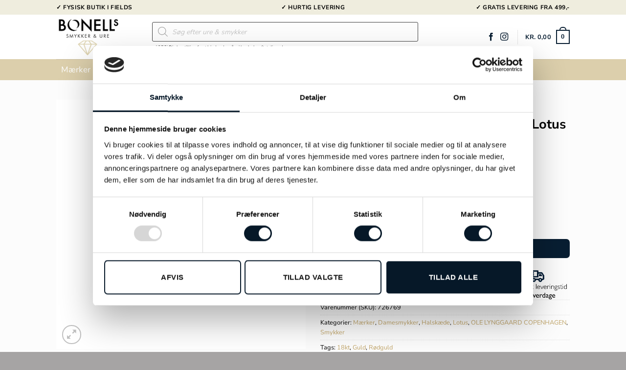

--- FILE ---
content_type: text/html; charset=UTF-8
request_url: https://bonells.dk/vare/ole-lynggaard-lotus-ankerkaede-c2008-405/
body_size: 45179
content:
<!DOCTYPE html>
<html lang="da-DK" prefix="og: https://ogp.me/ns#" class="loading-site no-js">
<head>
	<meta charset="UTF-8" />
	<link rel="profile" href="https://gmpg.org/xfn/11" />
	<link rel="pingback" href="https://bonells.dk/xmlrpc.php" />

	<script type="text/javascript">
	window.dataLayerPYS = window.dataLayerPYS || [];

	function gtag() {
		dataLayerPYS.push(arguments);
	}

	gtag("consent", "default", {
		ad_personalization: "denied",
		ad_storage: "denied",
		ad_user_data: "denied",
		analytics_storage: "denied",
		functionality_storage: "denied",
		personalization_storage: "denied",
		security_storage: "granted",
		wait_for_update: 500,
	});
	gtag("set", "ads_data_redaction", true);
	</script>
<script type="text/javascript"
		id="Cookiebot"
		src="https://consent.cookiebot.com/uc.js"
		data-implementation="wp"
		data-cbid="2ff71266-a1f3-45d6-9860-cc22b7677986"
							async	></script>
<script>(function(html){html.className = html.className.replace(/\bno-js\b/,'js')})(document.documentElement);</script>

        <script type="application/javascript" style="display:none">
            /* <![CDATA[ */
            window.pysWooProductData = window.pysWooProductData || [];
                        window.pysWooProductData[745377] = {"facebook":{"delay":0,"type":"static","name":"AddToCart","eventID":"6ec6a43d-9564-466c-a872-d16a93239a57","pixelIds":["3065628577056119"],"params":{"content_type":"product","content_ids":["745377"],"contents":[{"id":"745377","quantity":1}],"tags":"18kt, Guld, R\u00f8dguld","content_name":"OLE LYNGGAARD COPENHAGEN Lotus ankerk\u00e6de - C2008-405","category_name":"M\u00e6rker, Smykker, Damesmykker, Halsk\u00e6de, OLE LYNGGAARD COPENHAGEN, Lotus","value":"23900","currency":"DKK"},"e_id":"woo_add_to_cart_on_button_click","ids":[],"hasTimeWindow":false,"timeWindow":0,"woo_order":"","edd_order":""},"ga":{"delay":0,"type":"static","unify":true,"trackingIds":["G-9YKLLWZXG7","AW-299695551"],"name":"add_to_cart","params":{"event_category":"ecommerce","currency":"DKK","items":[{"item_id":"745377","item_name":"OLE LYNGGAARD COPENHAGEN Lotus ankerk\u00e6de - C2008-405","quantity":1,"price":"23900","affiliation":"Bonell's","item_category":"M\u00e6rker","item_category2":"Smykker","item_category3":"Damesmykker","item_category4":"Halsk\u00e6de","item_category5":"OLE LYNGGAARD COPENHAGEN","id":"745377","google_business_vertical":"retail"}],"value":"23900","ecomm_prodid":"745377","ecomm_pagetype":"product","ecomm_totalvalue":"23900"},"e_id":"woo_add_to_cart_on_button_click","ids":[],"hasTimeWindow":false,"timeWindow":0,"eventID":"","woo_order":"","edd_order":""},"google_ads":{"delay":0,"type":"static","conversion_ids":["AW-299695551"],"ids":["AW-299695551"],"name":"add_to_cart","params":{"ecomm_prodid":"745377","ecomm_pagetype":"product","event_category":"ecommerce","currency":"DKK","value":"23900","items":[{"id":"745377","google_business_vertical":"retail"}]},"e_id":"woo_add_to_cart_on_button_click","hasTimeWindow":false,"timeWindow":0,"eventID":"","woo_order":"","edd_order":""}};
                        /* ]]> */
        </script>

        <meta name="viewport" content="width=device-width, initial-scale=1" />
<!-- Google Tag Manager by PYS -->
    <script data-cfasync="false" data-pagespeed-no-defer>
	    window.dataLayerPYS = window.dataLayerPYS || [];
	</script>
<!-- End Google Tag Manager by PYS -->
<!-- Search Engine Optimization by Rank Math PRO - https://rankmath.com/ -->
<title>Køb OLE LYNGGAARD COPENHAGEN Lotus ankerkæde - C2008-405 online | Bonell&#039;s</title>
<meta name="description" content="Leaves vedhæng sælges separat."/>
<meta name="robots" content="follow, index, max-snippet:-1, max-video-preview:-1, max-image-preview:large"/>
<link rel="canonical" href="https://bonells.dk/vare/ole-lynggaard-lotus-ankerkaede-c2008-405/" />
<meta property="og:locale" content="da_DK" />
<meta property="og:type" content="product" />
<meta property="og:title" content="Køb OLE LYNGGAARD COPENHAGEN Lotus ankerkæde - C2008-405 online | Bonell&#039;s" />
<meta property="og:description" content="Leaves vedhæng sælges separat." />
<meta property="og:url" content="https://bonells.dk/vare/ole-lynggaard-lotus-ankerkaede-c2008-405/" />
<meta property="og:site_name" content="Bonells" />
<meta property="og:updated_time" content="2026-01-05T17:56:59+01:00" />
<meta property="og:image" content="https://bonells.dk/wp-content/uploads/2021/01/726769-C2008-405-1.jpg" />
<meta property="og:image:secure_url" content="https://bonells.dk/wp-content/uploads/2021/01/726769-C2008-405-1.jpg" />
<meta property="og:image:width" content="700" />
<meta property="og:image:height" content="700" />
<meta property="og:image:alt" content="OLE LYNGGAARD COPENHAGEN Lotus ankerkæde &#8211; C2008-405" />
<meta property="og:image:type" content="image/jpeg" />
<meta property="product:price:amount" content="23900.00" />
<meta property="product:price:currency" content="DKK" />
<meta property="product:availability" content="instock" />
<meta property="product:retailer_item_id" content="726769" />
<meta name="twitter:card" content="summary_large_image" />
<meta name="twitter:title" content="Køb OLE LYNGGAARD COPENHAGEN Lotus ankerkæde - C2008-405 online | Bonell&#039;s" />
<meta name="twitter:description" content="Leaves vedhæng sælges separat." />
<meta name="twitter:image" content="https://bonells.dk/wp-content/uploads/2021/01/726769-C2008-405-1.jpg" />
<meta name="twitter:label1" content="Pris" />
<meta name="twitter:data1" content="kr.&nbsp;23.900,00" />
<meta name="twitter:label2" content="Tilgængelighed" />
<meta name="twitter:data2" content="Kun 1 tilbage på lager" />
<script type="application/ld+json" class="rank-math-schema-pro">{"@context":"https://schema.org","@graph":[{"@type":"Organization","@id":"https://bonells.dk/#organization","name":"Bonells","url":"https://bonells.dk","sameAs":["https://www.facebook.com/Bonells.dk"]},{"@type":"WebSite","@id":"https://bonells.dk/#website","url":"https://bonells.dk","name":"Bonells","alternateName":"Bonells smykker og ure","publisher":{"@id":"https://bonells.dk/#organization"},"inLanguage":"da-DK"},{"@type":"ImageObject","@id":"https://bonells.dk/wp-content/uploads/2021/01/726769-C2008-405-1.jpg","url":"https://bonells.dk/wp-content/uploads/2021/01/726769-C2008-405-1.jpg","width":"700","height":"700","inLanguage":"da-DK"},{"@type":"BreadcrumbList","@id":"https://bonells.dk/vare/ole-lynggaard-lotus-ankerkaede-c2008-405/#breadcrumb","itemListElement":[{"@type":"ListItem","position":"1","item":{"@id":"https://bonells.dk","name":"Hjem"}},{"@type":"ListItem","position":"2","item":{"@id":"https://bonells.dk/vare/ole-lynggaard-lotus-ankerkaede-c2008-405/","name":"OLE LYNGGAARD COPENHAGEN Lotus ankerk\u00e6de &#8211; C2008-405"}}]},{"@type":"ItemPage","@id":"https://bonells.dk/vare/ole-lynggaard-lotus-ankerkaede-c2008-405/#webpage","url":"https://bonells.dk/vare/ole-lynggaard-lotus-ankerkaede-c2008-405/","name":"K\u00f8b OLE LYNGGAARD COPENHAGEN Lotus ankerk\u00e6de - C2008-405 online | Bonell&#039;s","datePublished":"2021-01-15T17:58:58+01:00","dateModified":"2026-01-05T17:56:59+01:00","isPartOf":{"@id":"https://bonells.dk/#website"},"primaryImageOfPage":{"@id":"https://bonells.dk/wp-content/uploads/2021/01/726769-C2008-405-1.jpg"},"inLanguage":"da-DK","breadcrumb":{"@id":"https://bonells.dk/vare/ole-lynggaard-lotus-ankerkaede-c2008-405/#breadcrumb"}},{"@type":"Product","name":"K\u00f8b OLE LYNGGAARD COPENHAGEN Lotus ankerk\u00e6de - C2008-405 online | Bonell&#039;s","description":"OLE LYNGGAARD COPENHAGEN Lotus ankerk\u00e6de - C2008-405 hos Bonells. Vi har altid et stort udvalg online s\u00e5vel som vores butik i Fields. Hurtig levering &amp; skarpe priser.","sku":"726769","category":"M\u00e6rker","mainEntityOfPage":{"@id":"https://bonells.dk/vare/ole-lynggaard-lotus-ankerkaede-c2008-405/#webpage"},"image":[{"@type":"ImageObject","url":"https://bonells.dk/wp-content/uploads/2021/01/726769-C2008-405-1.jpg","height":"700","width":"700"}],"offers":{"@type":"Offer","price":"23900.00","priceCurrency":"DKK","priceValidUntil":"2027-12-31","availability":"http://schema.org/InStock","itemCondition":"NewCondition","url":"https://bonells.dk/vare/ole-lynggaard-lotus-ankerkaede-c2008-405/","seller":{"@type":"Organization","@id":"https://bonells.dk/","name":"Bonells","url":"https://bonells.dk","logo":""},"priceSpecification":{"price":"23900.00","priceCurrency":"DKK","valueAddedTaxIncluded":"true"}},"@id":"https://bonells.dk/vare/ole-lynggaard-lotus-ankerkaede-c2008-405/#richSnippet"}]}</script>
<!-- /Rank Math WordPress SEO plugin -->

<script type='application/javascript' id='pys-version-script'>console.log('PixelYourSite PRO version 12.4.0');</script>
<link rel='prefetch' href='https://bonells.dk/wp-content/themes/flatsome/assets/js/flatsome.js?ver=e2eddd6c228105dac048' />
<link rel='prefetch' href='https://bonells.dk/wp-content/themes/flatsome/assets/js/chunk.slider.js?ver=3.20.4' />
<link rel='prefetch' href='https://bonells.dk/wp-content/themes/flatsome/assets/js/chunk.popups.js?ver=3.20.4' />
<link rel='prefetch' href='https://bonells.dk/wp-content/themes/flatsome/assets/js/chunk.tooltips.js?ver=3.20.4' />
<link rel='prefetch' href='https://bonells.dk/wp-content/themes/flatsome/assets/js/woocommerce.js?ver=1c9be63d628ff7c3ff4c' />
<link rel="alternate" type="application/rss+xml" title="Bonell&#039;s &raquo; Feed" href="https://bonells.dk/feed/" />
<link rel="alternate" type="application/rss+xml" title="Bonell&#039;s &raquo;-kommentar-feed" href="https://bonells.dk/comments/feed/" />
<link rel="alternate" type="application/rss+xml" title="Bonell&#039;s &raquo; OLE LYNGGAARD COPENHAGEN Lotus ankerkæde &#8211; C2008-405-kommentar-feed" href="https://bonells.dk/vare/ole-lynggaard-lotus-ankerkaede-c2008-405/feed/" />
<link rel="alternate" title="oEmbed (JSON)" type="application/json+oembed" href="https://bonells.dk/wp-json/oembed/1.0/embed?url=https%3A%2F%2Fbonells.dk%2Fvare%2Fole-lynggaard-lotus-ankerkaede-c2008-405%2F" />
<link rel="alternate" title="oEmbed (XML)" type="text/xml+oembed" href="https://bonells.dk/wp-json/oembed/1.0/embed?url=https%3A%2F%2Fbonells.dk%2Fvare%2Fole-lynggaard-lotus-ankerkaede-c2008-405%2F&#038;format=xml" />
<style id='wp-img-auto-sizes-contain-inline-css' type='text/css'>
img:is([sizes=auto i],[sizes^="auto," i]){contain-intrinsic-size:3000px 1500px}
/*# sourceURL=wp-img-auto-sizes-contain-inline-css */
</style>
<link rel='stylesheet' id='shipmondo-service-point-selector-block-style-css' href='https://bonells.dk/wp-content/plugins/pakkelabels-for-woocommerce/public/build/blocks/service-point-selector/style-view.css?ver=4ffe73d575440c93dfc0' type='text/css' media='all' />
<style id='wp-emoji-styles-inline-css' type='text/css'>

	img.wp-smiley, img.emoji {
		display: inline !important;
		border: none !important;
		box-shadow: none !important;
		height: 1em !important;
		width: 1em !important;
		margin: 0 0.07em !important;
		vertical-align: -0.1em !important;
		background: none !important;
		padding: 0 !important;
	}
/*# sourceURL=wp-emoji-styles-inline-css */
</style>
<link rel='stylesheet' id='photoswipe-css' href='https://bonells.dk/wp-content/plugins/woocommerce/assets/css/photoswipe/photoswipe.min.css?ver=10.4.3' type='text/css' media='all' />
<link rel='stylesheet' id='photoswipe-default-skin-css' href='https://bonells.dk/wp-content/plugins/woocommerce/assets/css/photoswipe/default-skin/default-skin.min.css?ver=10.4.3' type='text/css' media='all' />
<style id='woocommerce-inline-inline-css' type='text/css'>
.woocommerce form .form-row .required { visibility: visible; }
/*# sourceURL=woocommerce-inline-inline-css */
</style>
<link rel='stylesheet' id='megamenu-css' href='https://bonells.dk/wp-content/uploads/maxmegamenu/style.css?ver=dfa8a4' type='text/css' media='all' />
<link rel='stylesheet' id='dashicons-css' href='https://bonells.dk/wp-includes/css/dashicons.min.css?ver=6.9' type='text/css' media='all' />
<link rel='stylesheet' id='megamenu-fontawesome6-css' href='https://bonells.dk/wp-content/plugins/megamenu-pro/icons/fontawesome6/css/all.min.css?ver=2.4.4' type='text/css' media='all' />
<link rel='stylesheet' id='dgwt-wcas-style-css' href='https://bonells.dk/wp-content/plugins/ajax-search-for-woocommerce/assets/css/style.min.css?ver=1.32.2' type='text/css' media='all' />
<link rel='stylesheet' id='fkcart-style-css' href='https://bonells.dk/wp-content/plugins/cart-for-woocommerce/assets/css/style.min.css?ver=1.9.1' type='text/css' media='all' />
<style id='fkcart-style-inline-css' type='text/css'>

		:root {
			--fkcart-primary-bg-color: #d9cdaa;
			--fkcart-primary-font-color: #ffffff;
			--fkcart-primary-text-color: #24272d;
			--fkcart-secondary-text-color: #24272dbe;
			--fkcart-strike-through-price-text-color: #24272d;
			--fkcart-saving-text-price-color: #5BA238;
			--fkcart-coupon-text-price-color: #5BA238;
			--fkcart-accent-color: #d9cdaa;
			--fkcart-border-color: #eaeaec;
			--fkcart-error-color: #B00C0C;
			--fkcart-error-bg-color: #FFF0F0;
			--fkcart-reward-color: #f1b51e;
			
			--fkcart-progress-bar-icon-color: #353030;
			--fkcart-progress-bar-active-icon-color: #ffffff;
			--fkcart-progress-bar-bg-color-active-icon: #2DA815;
			--fkcart-progress-bar-active-color: #2DA815;
			
			--fkcart-bg-color: #ffffff;
			--fkcart-slider-desktop-width: 420px;
			--fkcart-slider-mobile-width: 100%;
			--fkcart-animation-duration: 0.4s;
			--fkcart-panel-color:#E6F1F7;
			--fkcart-color-black: #000000;
			--fkcart-success-color: #5BA238;
			--fkcart-success-bg-color: #EFF6EB;
			--fkcart-toggle-bg-color: #ffffff;
			--fkcart-toggle-icon-color: #353030;
			--fkcart-toggle-count-bg-color: #081d32;
			--fkcart-toggle-count-font-color: #ffffff;
			--fkcart-progressbar-active-color: #0170b9;
			
			--fkcart-toggle-border-radius: 50%;
			--fkcart-toggle-size: 30;
			--fkcart-border-radius: 3px; 
			--fkcart-menu-icon-size: 35px;
			--fkcart-menu-text-size: 16px;
		}
/*# sourceURL=fkcart-style-inline-css */
</style>
<link rel='stylesheet' id='woo_discount_pro_style-css' href='https://bonells.dk/wp-content/plugins/woo-discount-rules-pro/Assets/Css/awdr_style.css?ver=2.6.7' type='text/css' media='all' />
<link rel='stylesheet' id='flatsome-main-css' href='https://bonells.dk/wp-content/themes/flatsome/assets/css/flatsome.css?ver=3.20.4' type='text/css' media='all' />
<style id='flatsome-main-inline-css' type='text/css'>
@font-face {
				font-family: "fl-icons";
				font-display: block;
				src: url(https://bonells.dk/wp-content/themes/flatsome/assets/css/icons/fl-icons.eot?v=3.20.4);
				src:
					url(https://bonells.dk/wp-content/themes/flatsome/assets/css/icons/fl-icons.eot#iefix?v=3.20.4) format("embedded-opentype"),
					url(https://bonells.dk/wp-content/themes/flatsome/assets/css/icons/fl-icons.woff2?v=3.20.4) format("woff2"),
					url(https://bonells.dk/wp-content/themes/flatsome/assets/css/icons/fl-icons.ttf?v=3.20.4) format("truetype"),
					url(https://bonells.dk/wp-content/themes/flatsome/assets/css/icons/fl-icons.woff?v=3.20.4) format("woff"),
					url(https://bonells.dk/wp-content/themes/flatsome/assets/css/icons/fl-icons.svg?v=3.20.4#fl-icons) format("svg");
			}
/*# sourceURL=flatsome-main-inline-css */
</style>
<link rel='stylesheet' id='flatsome-shop-css' href='https://bonells.dk/wp-content/themes/flatsome/assets/css/flatsome-shop.css?ver=3.20.4' type='text/css' media='all' />
<link rel='stylesheet' id='flatsome-style-css' href='https://bonells.dk/wp-content/themes/flatsome-child/style.css?ver=3.0' type='text/css' media='all' />
<script type="text/template" id="tmpl-variation-template">
	<div class="woocommerce-variation-description">{{{ data.variation.variation_description }}}</div>
	<div class="woocommerce-variation-price">{{{ data.variation.price_html }}}</div>
	<div class="woocommerce-variation-availability">{{{ data.variation.availability_html }}}</div>
</script>
<script type="text/template" id="tmpl-unavailable-variation-template">
	<p role="alert">Beklager, denne vare er ikke tilgængelig. Vælg venligst en anden kombination.</p>
</script>
<script type="text/javascript" id="jquery-core-js-extra">
/* <![CDATA[ */
var pysTikTokRest = {"restApiUrl":"https://bonells.dk/wp-json/pys-tiktok/v1/event","debug":""};
var pysFacebookRest = {"restApiUrl":"https://bonells.dk/wp-json/pys-facebook/v1/event","debug":""};
//# sourceURL=jquery-core-js-extra
/* ]]> */
</script>
<script type="text/javascript" src="https://bonells.dk/wp-includes/js/jquery/jquery.min.js?ver=3.7.1" id="jquery-core-js"></script>
<script type="text/javascript" id="jquery-js-after">
/* <![CDATA[ */
if (typeof (window.wpfReadyList) == "undefined") {
			var v = jQuery.fn.jquery;
			if (v && parseInt(v) >= 3 && window.self === window.top) {
				var readyList=[];
				window.originalReadyMethod = jQuery.fn.ready;
				jQuery.fn.ready = function(){
					if(arguments.length && arguments.length > 0 && typeof arguments[0] === "function") {
						readyList.push({"c": this, "a": arguments});
					}
					return window.originalReadyMethod.apply( this, arguments );
				};
				window.wpfReadyList = readyList;
			}}
//# sourceURL=jquery-js-after
/* ]]> */
</script>
<script type="text/javascript" src="https://bonells.dk/wp-content/plugins/woocommerce/assets/js/jquery-blockui/jquery.blockUI.min.js?ver=2.7.0-wc.10.4.3" id="wc-jquery-blockui-js" data-wp-strategy="defer"></script>
<script type="text/javascript" id="wc-add-to-cart-js-extra">
/* <![CDATA[ */
var wc_add_to_cart_params = {"ajax_url":"/wp-admin/admin-ajax.php","wc_ajax_url":"/?wc-ajax=%%endpoint%%","i18n_view_cart":"Se kurv","cart_url":"https://bonells.dk/kurv/","is_cart":"","cart_redirect_after_add":"no"};
//# sourceURL=wc-add-to-cart-js-extra
/* ]]> */
</script>
<script type="text/javascript" src="https://bonells.dk/wp-content/plugins/woocommerce/assets/js/frontend/add-to-cart.min.js?ver=10.4.3" id="wc-add-to-cart-js" defer="defer" data-wp-strategy="defer"></script>
<script type="text/javascript" src="https://bonells.dk/wp-content/plugins/woocommerce/assets/js/photoswipe/photoswipe.min.js?ver=4.1.1-wc.10.4.3" id="wc-photoswipe-js" defer="defer" data-wp-strategy="defer"></script>
<script type="text/javascript" src="https://bonells.dk/wp-content/plugins/woocommerce/assets/js/photoswipe/photoswipe-ui-default.min.js?ver=4.1.1-wc.10.4.3" id="wc-photoswipe-ui-default-js" defer="defer" data-wp-strategy="defer"></script>
<script type="text/javascript" id="wc-single-product-js-extra">
/* <![CDATA[ */
var wc_single_product_params = {"i18n_required_rating_text":"V\u00e6lg venligst en bed\u00f8mmelse","i18n_rating_options":["1 ud af 5 stjerner","2 ud af 5 stjerner","3 ud af 5 stjerner","4 ud af 5 stjerner","5 ud af 5 stjerner"],"i18n_product_gallery_trigger_text":"Se billedgalleri i fuld sk\u00e6rm","review_rating_required":"yes","flexslider":{"rtl":false,"animation":"slide","smoothHeight":true,"directionNav":false,"controlNav":"thumbnails","slideshow":false,"animationSpeed":500,"animationLoop":false,"allowOneSlide":false},"zoom_enabled":"","zoom_options":[],"photoswipe_enabled":"1","photoswipe_options":{"shareEl":false,"closeOnScroll":false,"history":false,"hideAnimationDuration":0,"showAnimationDuration":0},"flexslider_enabled":""};
//# sourceURL=wc-single-product-js-extra
/* ]]> */
</script>
<script type="text/javascript" src="https://bonells.dk/wp-content/plugins/woocommerce/assets/js/frontend/single-product.min.js?ver=10.4.3" id="wc-single-product-js" defer="defer" data-wp-strategy="defer"></script>
<script type="text/javascript" src="https://bonells.dk/wp-content/plugins/woocommerce/assets/js/js-cookie/js.cookie.min.js?ver=2.1.4-wc.10.4.3" id="wc-js-cookie-js" data-wp-strategy="defer"></script>
<script type="text/javascript" src="https://bonells.dk/wp-content/plugins/pixelyoursite-pro/dist/scripts/jquery.bind-first-0.2.3.min.js" id="jquery-bind-first-js"></script>
<script type="text/javascript" data-cookieconsent="ignore" src="https://bonells.dk/wp-content/plugins/pixelyoursite-pro/dist/scripts/js.cookie-2.1.3.min.js?ver=2.1.3" id="js-cookie-pys-js"></script>
<script type="text/javascript" src="https://bonells.dk/wp-content/plugins/pixelyoursite-pro/dist/scripts/sha256.js?ver=0.11.0" id="js-sha256-js"></script>
<script type="text/javascript" src="https://bonells.dk/wp-content/plugins/pixelyoursite-pro/dist/scripts/tld.min.js?ver=2.3.1" id="js-tld-js"></script>
<script type="text/javascript" id="pys-js-extra">
/* <![CDATA[ */
var pysOptions = {"staticEvents":{"facebook":{"woo_view_content":[{"delay":0,"type":"static","name":"ViewContent","eventID":"e29845a2-bc21-446d-9bd1-7869b43326fd","pixelIds":["3065628577056119"],"params":{"content_ids":["745377"],"content_type":"product","tags":"18kt, Guld, R\u00f8dguld","value":"23900","currency":"DKK","contents":[{"id":"745377","quantity":1}],"product_price":"23900","content_name":"OLE LYNGGAARD COPENHAGEN Lotus ankerk\u00e6de - C2008-405","category_name":"M\u00e6rker, Smykker, Damesmykker, Halsk\u00e6de, OLE LYNGGAARD COPENHAGEN, Lotus","page_title":"OLE LYNGGAARD COPENHAGEN Lotus ankerk\u00e6de - C2008-405","post_type":"product","post_id":745377,"plugin":"PixelYourSite","event_url":"bonells.dk/vare/ole-lynggaard-lotus-ankerkaede-c2008-405/","user_role":"guest"},"e_id":"woo_view_content","ids":[],"hasTimeWindow":false,"timeWindow":0,"woo_order":"","edd_order":""}],"init_event":[{"delay":0,"type":"static","ajaxFire":false,"name":"PageView","eventID":"3cc1bb91-bbf0-4997-963f-477afb484a88","pixelIds":["3065628577056119"],"params":{"categories":"M\u00e6rker, Smykker, Damesmykker, Halsk\u00e6de, OLE LYNGGAARD COPENHAGEN, Lotus","tags":"18kt, Guld, R\u00f8dguld","page_title":"OLE LYNGGAARD COPENHAGEN Lotus ankerk\u00e6de - C2008-405","post_type":"product","post_id":745377,"plugin":"PixelYourSite","event_url":"bonells.dk/vare/ole-lynggaard-lotus-ankerkaede-c2008-405/","user_role":"guest"},"e_id":"init_event","ids":[],"hasTimeWindow":false,"timeWindow":0,"woo_order":"","edd_order":""}]},"ga":{"woo_view_content":[{"delay":0,"type":"static","unify":true,"trackingIds":["G-9YKLLWZXG7","AW-299695551"],"name":"view_item","eventID":"e29845a2-bc21-446d-9bd1-7869b43326fd","params":{"items":[{"item_id":"745377","item_name":"OLE LYNGGAARD COPENHAGEN Lotus ankerk\u00e6de - C2008-405","quantity":1,"price":"23900","affiliation":"Bonell's","item_category":"M\u00e6rker","item_category2":"Smykker","item_category3":"Damesmykker","item_category4":"Halsk\u00e6de","item_category5":"OLE LYNGGAARD COPENHAGEN","id":"745377","google_business_vertical":"retail"}],"currency":"DKK","ecomm_prodid":"745377","ecomm_pagetype":"product","ecomm_totalvalue":"23900","event_category":"ecommerce","value":"23900","page_title":"OLE LYNGGAARD COPENHAGEN Lotus ankerk\u00e6de - C2008-405","post_type":"product","post_id":745377,"plugin":"PixelYourSite","event_url":"bonells.dk/vare/ole-lynggaard-lotus-ankerkaede-c2008-405/","user_role":"guest"},"e_id":"woo_view_content","ids":[],"hasTimeWindow":false,"timeWindow":0,"woo_order":"","edd_order":""}]},"google_ads":{"woo_view_content":[{"delay":0,"type":"static","conversion_ids":["AW-299695551"],"name":"view_item","ids":["AW-299695551"],"eventID":"e29845a2-bc21-446d-9bd1-7869b43326fd","params":{"ecomm_prodid":"745377","ecomm_pagetype":"product","event_category":"ecommerce","currency":"DKK","items":[{"id":"745377","google_business_vertical":"retail"}],"value":"23900","page_title":"OLE LYNGGAARD COPENHAGEN Lotus ankerk\u00e6de - C2008-405","post_type":"product","post_id":745377,"plugin":"PixelYourSite","event_url":"bonells.dk/vare/ole-lynggaard-lotus-ankerkaede-c2008-405/","user_role":"guest"},"e_id":"woo_view_content","hasTimeWindow":false,"timeWindow":0,"woo_order":"","edd_order":""}],"init_event":[{"delay":0,"type":"static","conversion_ids":["AW-299695551"],"name":"page_view","eventID":"3cc1bb91-bbf0-4997-963f-477afb484a88","params":{"page_title":"OLE LYNGGAARD COPENHAGEN Lotus ankerk\u00e6de - C2008-405","post_type":"product","post_id":745377,"plugin":"PixelYourSite","event_url":"bonells.dk/vare/ole-lynggaard-lotus-ankerkaede-c2008-405/","user_role":"guest"},"e_id":"init_event","ids":[],"hasTimeWindow":false,"timeWindow":0,"woo_order":"","edd_order":""}]}},"dynamicEvents":{"automatic_event_internal_link":{"facebook":{"delay":0,"type":"dyn","name":"InternalClick","eventID":"99b287d4-15e6-4448-90cd-91394e4c0aef","pixelIds":["3065628577056119"],"params":{"page_title":"OLE LYNGGAARD COPENHAGEN Lotus ankerk\u00e6de - C2008-405","post_type":"product","post_id":745377,"plugin":"PixelYourSite","event_url":"bonells.dk/vare/ole-lynggaard-lotus-ankerkaede-c2008-405/","user_role":"guest"},"e_id":"automatic_event_internal_link","ids":[],"hasTimeWindow":false,"timeWindow":0,"woo_order":"","edd_order":""},"ga":{"delay":0,"type":"dyn","name":"InternalClick","unify":true,"trackingIds":["G-9YKLLWZXG7","AW-299695551"],"eventID":"99b287d4-15e6-4448-90cd-91394e4c0aef","params":{"page_title":"OLE LYNGGAARD COPENHAGEN Lotus ankerk\u00e6de - C2008-405","post_type":"product","post_id":745377,"plugin":"PixelYourSite","event_url":"bonells.dk/vare/ole-lynggaard-lotus-ankerkaede-c2008-405/","user_role":"guest"},"e_id":"automatic_event_internal_link","ids":[],"hasTimeWindow":false,"timeWindow":0,"woo_order":"","edd_order":""},"google_ads":{"delay":0,"type":"dyn","name":"InternalClick","conversion_ids":["AW-299695551"],"ids":["AW-299695551"],"eventID":"99b287d4-15e6-4448-90cd-91394e4c0aef","params":{"page_title":"OLE LYNGGAARD COPENHAGEN Lotus ankerk\u00e6de - C2008-405","post_type":"product","post_id":745377,"plugin":"PixelYourSite","event_url":"bonells.dk/vare/ole-lynggaard-lotus-ankerkaede-c2008-405/","user_role":"guest"},"e_id":"automatic_event_internal_link","hasTimeWindow":false,"timeWindow":0,"woo_order":"","edd_order":""}},"automatic_event_outbound_link":{"facebook":{"delay":0,"type":"dyn","name":"OutboundClick","eventID":"6b82ad27-471f-4c64-8104-d3faa0e5cc05","pixelIds":["3065628577056119"],"params":{"page_title":"OLE LYNGGAARD COPENHAGEN Lotus ankerk\u00e6de - C2008-405","post_type":"product","post_id":745377,"plugin":"PixelYourSite","event_url":"bonells.dk/vare/ole-lynggaard-lotus-ankerkaede-c2008-405/","user_role":"guest"},"e_id":"automatic_event_outbound_link","ids":[],"hasTimeWindow":false,"timeWindow":0,"woo_order":"","edd_order":""},"ga":{"delay":0,"type":"dyn","name":"OutboundClick","unify":true,"trackingIds":["G-9YKLLWZXG7","AW-299695551"],"eventID":"6b82ad27-471f-4c64-8104-d3faa0e5cc05","params":{"page_title":"OLE LYNGGAARD COPENHAGEN Lotus ankerk\u00e6de - C2008-405","post_type":"product","post_id":745377,"plugin":"PixelYourSite","event_url":"bonells.dk/vare/ole-lynggaard-lotus-ankerkaede-c2008-405/","user_role":"guest"},"e_id":"automatic_event_outbound_link","ids":[],"hasTimeWindow":false,"timeWindow":0,"woo_order":"","edd_order":""},"google_ads":{"delay":0,"type":"dyn","name":"OutboundClick","conversion_ids":["AW-299695551"],"ids":["AW-299695551"],"eventID":"6b82ad27-471f-4c64-8104-d3faa0e5cc05","params":{"page_title":"OLE LYNGGAARD COPENHAGEN Lotus ankerk\u00e6de - C2008-405","post_type":"product","post_id":745377,"plugin":"PixelYourSite","event_url":"bonells.dk/vare/ole-lynggaard-lotus-ankerkaede-c2008-405/","user_role":"guest"},"e_id":"automatic_event_outbound_link","hasTimeWindow":false,"timeWindow":0,"woo_order":"","edd_order":""}},"automatic_event_video":{"facebook":{"delay":0,"type":"dyn","name":"WatchVideo","eventID":"8e7068bc-d3d9-4d88-9776-0e4516be539b","pixelIds":["3065628577056119"],"params":{"page_title":"OLE LYNGGAARD COPENHAGEN Lotus ankerk\u00e6de - C2008-405","post_type":"product","post_id":745377,"plugin":"PixelYourSite","event_url":"bonells.dk/vare/ole-lynggaard-lotus-ankerkaede-c2008-405/","user_role":"guest"},"e_id":"automatic_event_video","ids":[],"hasTimeWindow":false,"timeWindow":0,"woo_order":"","edd_order":""},"ga":{"delay":0,"type":"dyn","name":"WatchVideo","unify":true,"trackingIds":["G-9YKLLWZXG7","AW-299695551"],"youtube_disabled":false,"eventID":"8e7068bc-d3d9-4d88-9776-0e4516be539b","params":{"page_title":"OLE LYNGGAARD COPENHAGEN Lotus ankerk\u00e6de - C2008-405","post_type":"product","post_id":745377,"plugin":"PixelYourSite","event_url":"bonells.dk/vare/ole-lynggaard-lotus-ankerkaede-c2008-405/","user_role":"guest"},"e_id":"automatic_event_video","ids":[],"hasTimeWindow":false,"timeWindow":0,"woo_order":"","edd_order":""},"google_ads":{"delay":0,"type":"dyn","name":"WatchVideo","conversion_ids":["AW-299695551"],"ids":["AW-299695551"],"eventID":"8e7068bc-d3d9-4d88-9776-0e4516be539b","params":{"page_title":"OLE LYNGGAARD COPENHAGEN Lotus ankerk\u00e6de - C2008-405","post_type":"product","post_id":745377,"plugin":"PixelYourSite","event_url":"bonells.dk/vare/ole-lynggaard-lotus-ankerkaede-c2008-405/","user_role":"guest"},"e_id":"automatic_event_video","hasTimeWindow":false,"timeWindow":0,"woo_order":"","edd_order":""}},"automatic_event_tel_link":{"facebook":{"delay":0,"type":"dyn","name":"TelClick","eventID":"8c9b7150-57c3-437b-bc86-64bbd6fe00fd","pixelIds":["3065628577056119"],"params":{"page_title":"OLE LYNGGAARD COPENHAGEN Lotus ankerk\u00e6de - C2008-405","post_type":"product","post_id":745377,"plugin":"PixelYourSite","event_url":"bonells.dk/vare/ole-lynggaard-lotus-ankerkaede-c2008-405/","user_role":"guest"},"e_id":"automatic_event_tel_link","ids":[],"hasTimeWindow":false,"timeWindow":0,"woo_order":"","edd_order":""},"ga":{"delay":0,"type":"dyn","name":"TelClick","unify":true,"trackingIds":["G-9YKLLWZXG7","AW-299695551"],"eventID":"8c9b7150-57c3-437b-bc86-64bbd6fe00fd","params":{"page_title":"OLE LYNGGAARD COPENHAGEN Lotus ankerk\u00e6de - C2008-405","post_type":"product","post_id":745377,"plugin":"PixelYourSite","event_url":"bonells.dk/vare/ole-lynggaard-lotus-ankerkaede-c2008-405/","user_role":"guest"},"e_id":"automatic_event_tel_link","ids":[],"hasTimeWindow":false,"timeWindow":0,"woo_order":"","edd_order":""},"google_ads":{"delay":0,"type":"dyn","name":"TelClick","conversion_ids":["AW-299695551"],"ids":["AW-299695551"],"eventID":"8c9b7150-57c3-437b-bc86-64bbd6fe00fd","params":{"page_title":"OLE LYNGGAARD COPENHAGEN Lotus ankerk\u00e6de - C2008-405","post_type":"product","post_id":745377,"plugin":"PixelYourSite","event_url":"bonells.dk/vare/ole-lynggaard-lotus-ankerkaede-c2008-405/","user_role":"guest"},"e_id":"automatic_event_tel_link","hasTimeWindow":false,"timeWindow":0,"woo_order":"","edd_order":""}},"automatic_event_email_link":{"facebook":{"delay":0,"type":"dyn","name":"EmailClick","eventID":"86910a97-e9e2-4fa3-acbe-ef5118e511eb","pixelIds":["3065628577056119"],"params":{"page_title":"OLE LYNGGAARD COPENHAGEN Lotus ankerk\u00e6de - C2008-405","post_type":"product","post_id":745377,"plugin":"PixelYourSite","event_url":"bonells.dk/vare/ole-lynggaard-lotus-ankerkaede-c2008-405/","user_role":"guest"},"e_id":"automatic_event_email_link","ids":[],"hasTimeWindow":false,"timeWindow":0,"woo_order":"","edd_order":""},"ga":{"delay":0,"type":"dyn","name":"EmailClick","unify":true,"trackingIds":["G-9YKLLWZXG7","AW-299695551"],"eventID":"86910a97-e9e2-4fa3-acbe-ef5118e511eb","params":{"page_title":"OLE LYNGGAARD COPENHAGEN Lotus ankerk\u00e6de - C2008-405","post_type":"product","post_id":745377,"plugin":"PixelYourSite","event_url":"bonells.dk/vare/ole-lynggaard-lotus-ankerkaede-c2008-405/","user_role":"guest"},"e_id":"automatic_event_email_link","ids":[],"hasTimeWindow":false,"timeWindow":0,"woo_order":"","edd_order":""},"google_ads":{"delay":0,"type":"dyn","name":"EmailClick","conversion_ids":["AW-299695551"],"ids":["AW-299695551"],"eventID":"86910a97-e9e2-4fa3-acbe-ef5118e511eb","params":{"page_title":"OLE LYNGGAARD COPENHAGEN Lotus ankerk\u00e6de - C2008-405","post_type":"product","post_id":745377,"plugin":"PixelYourSite","event_url":"bonells.dk/vare/ole-lynggaard-lotus-ankerkaede-c2008-405/","user_role":"guest"},"e_id":"automatic_event_email_link","hasTimeWindow":false,"timeWindow":0,"woo_order":"","edd_order":""}},"automatic_event_form":{"facebook":{"delay":0,"type":"dyn","name":"Form","eventID":"4a8f0351-af0a-4e20-b48c-95bef297d31c","pixelIds":["3065628577056119"],"params":{"page_title":"OLE LYNGGAARD COPENHAGEN Lotus ankerk\u00e6de - C2008-405","post_type":"product","post_id":745377,"plugin":"PixelYourSite","event_url":"bonells.dk/vare/ole-lynggaard-lotus-ankerkaede-c2008-405/","user_role":"guest"},"e_id":"automatic_event_form","ids":[],"hasTimeWindow":false,"timeWindow":0,"woo_order":"","edd_order":""},"ga":{"delay":0,"type":"dyn","name":"Form","unify":true,"trackingIds":["G-9YKLLWZXG7","AW-299695551"],"eventID":"4a8f0351-af0a-4e20-b48c-95bef297d31c","params":{"page_title":"OLE LYNGGAARD COPENHAGEN Lotus ankerk\u00e6de - C2008-405","post_type":"product","post_id":745377,"plugin":"PixelYourSite","event_url":"bonells.dk/vare/ole-lynggaard-lotus-ankerkaede-c2008-405/","user_role":"guest"},"e_id":"automatic_event_form","ids":[],"hasTimeWindow":false,"timeWindow":0,"woo_order":"","edd_order":""},"google_ads":{"delay":0,"type":"dyn","name":"Form","conversion_ids":["AW-299695551"],"ids":["AW-299695551"],"eventID":"4a8f0351-af0a-4e20-b48c-95bef297d31c","params":{"page_title":"OLE LYNGGAARD COPENHAGEN Lotus ankerk\u00e6de - C2008-405","post_type":"product","post_id":745377,"plugin":"PixelYourSite","event_url":"bonells.dk/vare/ole-lynggaard-lotus-ankerkaede-c2008-405/","user_role":"guest"},"e_id":"automatic_event_form","hasTimeWindow":false,"timeWindow":0,"woo_order":"","edd_order":""}},"automatic_event_download":{"facebook":{"delay":0,"type":"dyn","name":"Download","extensions":["","doc","exe","js","pdf","ppt","tgz","zip","xls"],"eventID":"bb4f6450-750e-4aac-acad-3ff75a536683","pixelIds":["3065628577056119"],"params":{"page_title":"OLE LYNGGAARD COPENHAGEN Lotus ankerk\u00e6de - C2008-405","post_type":"product","post_id":745377,"plugin":"PixelYourSite","event_url":"bonells.dk/vare/ole-lynggaard-lotus-ankerkaede-c2008-405/","user_role":"guest"},"e_id":"automatic_event_download","ids":[],"hasTimeWindow":false,"timeWindow":0,"woo_order":"","edd_order":""},"ga":{"delay":0,"type":"dyn","name":"Download","extensions":["","doc","exe","js","pdf","ppt","tgz","zip","xls"],"unify":true,"trackingIds":["G-9YKLLWZXG7","AW-299695551"],"eventID":"bb4f6450-750e-4aac-acad-3ff75a536683","params":{"page_title":"OLE LYNGGAARD COPENHAGEN Lotus ankerk\u00e6de - C2008-405","post_type":"product","post_id":745377,"plugin":"PixelYourSite","event_url":"bonells.dk/vare/ole-lynggaard-lotus-ankerkaede-c2008-405/","user_role":"guest"},"e_id":"automatic_event_download","ids":[],"hasTimeWindow":false,"timeWindow":0,"woo_order":"","edd_order":""},"google_ads":{"delay":0,"type":"dyn","name":"Download","extensions":["","doc","exe","js","pdf","ppt","tgz","zip","xls"],"conversion_ids":["AW-299695551"],"ids":["AW-299695551"],"eventID":"bb4f6450-750e-4aac-acad-3ff75a536683","params":{"page_title":"OLE LYNGGAARD COPENHAGEN Lotus ankerk\u00e6de - C2008-405","post_type":"product","post_id":745377,"plugin":"PixelYourSite","event_url":"bonells.dk/vare/ole-lynggaard-lotus-ankerkaede-c2008-405/","user_role":"guest"},"e_id":"automatic_event_download","hasTimeWindow":false,"timeWindow":0,"woo_order":"","edd_order":""}},"automatic_event_comment":{"facebook":{"delay":0,"type":"dyn","name":"Comment","eventID":"ec808e91-b76c-4307-a63d-daeba3d4fb17","pixelIds":["3065628577056119"],"params":{"page_title":"OLE LYNGGAARD COPENHAGEN Lotus ankerk\u00e6de - C2008-405","post_type":"product","post_id":745377,"plugin":"PixelYourSite","event_url":"bonells.dk/vare/ole-lynggaard-lotus-ankerkaede-c2008-405/","user_role":"guest"},"e_id":"automatic_event_comment","ids":[],"hasTimeWindow":false,"timeWindow":0,"woo_order":"","edd_order":""},"ga":{"delay":0,"type":"dyn","name":"Comment","unify":true,"trackingIds":["G-9YKLLWZXG7","AW-299695551"],"eventID":"ec808e91-b76c-4307-a63d-daeba3d4fb17","params":{"page_title":"OLE LYNGGAARD COPENHAGEN Lotus ankerk\u00e6de - C2008-405","post_type":"product","post_id":745377,"plugin":"PixelYourSite","event_url":"bonells.dk/vare/ole-lynggaard-lotus-ankerkaede-c2008-405/","user_role":"guest"},"e_id":"automatic_event_comment","ids":[],"hasTimeWindow":false,"timeWindow":0,"woo_order":"","edd_order":""},"google_ads":{"delay":0,"type":"dyn","name":"Comment","conversion_ids":["AW-299695551"],"ids":["AW-299695551"],"eventID":"ec808e91-b76c-4307-a63d-daeba3d4fb17","params":{"page_title":"OLE LYNGGAARD COPENHAGEN Lotus ankerk\u00e6de - C2008-405","post_type":"product","post_id":745377,"plugin":"PixelYourSite","event_url":"bonells.dk/vare/ole-lynggaard-lotus-ankerkaede-c2008-405/","user_role":"guest"},"e_id":"automatic_event_comment","hasTimeWindow":false,"timeWindow":0,"woo_order":"","edd_order":""}},"automatic_event_adsense":{"facebook":{"delay":0,"type":"dyn","name":"AdSense","eventID":"7d076ad4-9d4d-429c-ad2a-ac0c54f55420","pixelIds":["3065628577056119"],"params":{"page_title":"OLE LYNGGAARD COPENHAGEN Lotus ankerk\u00e6de - C2008-405","post_type":"product","post_id":745377,"plugin":"PixelYourSite","event_url":"bonells.dk/vare/ole-lynggaard-lotus-ankerkaede-c2008-405/","user_role":"guest"},"e_id":"automatic_event_adsense","ids":[],"hasTimeWindow":false,"timeWindow":0,"woo_order":"","edd_order":""},"ga":{"delay":0,"type":"dyn","name":"AdSense","unify":true,"trackingIds":["G-9YKLLWZXG7","AW-299695551"],"eventID":"7d076ad4-9d4d-429c-ad2a-ac0c54f55420","params":{"page_title":"OLE LYNGGAARD COPENHAGEN Lotus ankerk\u00e6de - C2008-405","post_type":"product","post_id":745377,"plugin":"PixelYourSite","event_url":"bonells.dk/vare/ole-lynggaard-lotus-ankerkaede-c2008-405/","user_role":"guest"},"e_id":"automatic_event_adsense","ids":[],"hasTimeWindow":false,"timeWindow":0,"woo_order":"","edd_order":""},"google_ads":{"delay":0,"type":"dyn","name":"AdSense","conversion_ids":["AW-299695551"],"ids":["AW-299695551"],"eventID":"7d076ad4-9d4d-429c-ad2a-ac0c54f55420","params":{"page_title":"OLE LYNGGAARD COPENHAGEN Lotus ankerk\u00e6de - C2008-405","post_type":"product","post_id":745377,"plugin":"PixelYourSite","event_url":"bonells.dk/vare/ole-lynggaard-lotus-ankerkaede-c2008-405/","user_role":"guest"},"e_id":"automatic_event_adsense","hasTimeWindow":false,"timeWindow":0,"woo_order":"","edd_order":""}},"automatic_event_scroll":{"facebook":{"delay":0,"type":"dyn","name":"PageScroll","scroll_percent":30,"eventID":"c61b75c7-dc87-466d-a828-9391fa580473","pixelIds":["3065628577056119"],"params":{"page_title":"OLE LYNGGAARD COPENHAGEN Lotus ankerk\u00e6de - C2008-405","post_type":"product","post_id":745377,"plugin":"PixelYourSite","event_url":"bonells.dk/vare/ole-lynggaard-lotus-ankerkaede-c2008-405/","user_role":"guest"},"e_id":"automatic_event_scroll","ids":[],"hasTimeWindow":false,"timeWindow":0,"woo_order":"","edd_order":""},"ga":{"delay":0,"type":"dyn","name":"PageScroll","scroll_percent":30,"unify":true,"trackingIds":["G-9YKLLWZXG7","AW-299695551"],"eventID":"c61b75c7-dc87-466d-a828-9391fa580473","params":{"page_title":"OLE LYNGGAARD COPENHAGEN Lotus ankerk\u00e6de - C2008-405","post_type":"product","post_id":745377,"plugin":"PixelYourSite","event_url":"bonells.dk/vare/ole-lynggaard-lotus-ankerkaede-c2008-405/","user_role":"guest"},"e_id":"automatic_event_scroll","ids":[],"hasTimeWindow":false,"timeWindow":0,"woo_order":"","edd_order":""},"google_ads":{"delay":0,"type":"dyn","name":"PageScroll","scroll_percent":30,"conversion_ids":["AW-299695551"],"ids":["AW-299695551"],"eventID":"c61b75c7-dc87-466d-a828-9391fa580473","params":{"page_title":"OLE LYNGGAARD COPENHAGEN Lotus ankerk\u00e6de - C2008-405","post_type":"product","post_id":745377,"plugin":"PixelYourSite","event_url":"bonells.dk/vare/ole-lynggaard-lotus-ankerkaede-c2008-405/","user_role":"guest"},"e_id":"automatic_event_scroll","hasTimeWindow":false,"timeWindow":0,"woo_order":"","edd_order":""}},"automatic_event_time_on_page":{"facebook":{"delay":0,"type":"dyn","name":"TimeOnPage","time_on_page":30,"eventID":"01e6f0c5-c96c-432d-8cbc-2d1bebd5cd7b","pixelIds":["3065628577056119"],"params":{"page_title":"OLE LYNGGAARD COPENHAGEN Lotus ankerk\u00e6de - C2008-405","post_type":"product","post_id":745377,"plugin":"PixelYourSite","event_url":"bonells.dk/vare/ole-lynggaard-lotus-ankerkaede-c2008-405/","user_role":"guest"},"e_id":"automatic_event_time_on_page","ids":[],"hasTimeWindow":false,"timeWindow":0,"woo_order":"","edd_order":""},"ga":{"delay":0,"type":"dyn","name":"TimeOnPage","time_on_page":30,"unify":true,"trackingIds":["G-9YKLLWZXG7","AW-299695551"],"eventID":"01e6f0c5-c96c-432d-8cbc-2d1bebd5cd7b","params":{"page_title":"OLE LYNGGAARD COPENHAGEN Lotus ankerk\u00e6de - C2008-405","post_type":"product","post_id":745377,"plugin":"PixelYourSite","event_url":"bonells.dk/vare/ole-lynggaard-lotus-ankerkaede-c2008-405/","user_role":"guest"},"e_id":"automatic_event_time_on_page","ids":[],"hasTimeWindow":false,"timeWindow":0,"woo_order":"","edd_order":""},"google_ads":{"delay":0,"type":"dyn","name":"TimeOnPage","time_on_page":30,"conversion_ids":["AW-299695551"],"ids":["AW-299695551"],"eventID":"01e6f0c5-c96c-432d-8cbc-2d1bebd5cd7b","params":{"page_title":"OLE LYNGGAARD COPENHAGEN Lotus ankerk\u00e6de - C2008-405","post_type":"product","post_id":745377,"plugin":"PixelYourSite","event_url":"bonells.dk/vare/ole-lynggaard-lotus-ankerkaede-c2008-405/","user_role":"guest"},"e_id":"automatic_event_time_on_page","hasTimeWindow":false,"timeWindow":0,"woo_order":"","edd_order":""}},"woo_add_to_cart_on_button_click":{"facebook":{"delay":0,"type":"dyn","name":"AddToCart","eventID":"2ee96a8b-e30f-4826-a176-4e241410885e","pixelIds":["3065628577056119"],"params":{"page_title":"OLE LYNGGAARD COPENHAGEN Lotus ankerk\u00e6de - C2008-405","post_type":"product","post_id":745377,"plugin":"PixelYourSite","event_url":"bonells.dk/vare/ole-lynggaard-lotus-ankerkaede-c2008-405/","user_role":"guest"},"e_id":"woo_add_to_cart_on_button_click","ids":[],"hasTimeWindow":false,"timeWindow":0,"woo_order":"","edd_order":""},"ga":{"delay":0,"type":"dyn","unify":true,"trackingIds":["G-9YKLLWZXG7","AW-299695551"],"name":"add_to_cart","eventID":"2ee96a8b-e30f-4826-a176-4e241410885e","params":{"page_title":"OLE LYNGGAARD COPENHAGEN Lotus ankerk\u00e6de - C2008-405","post_type":"product","post_id":745377,"plugin":"PixelYourSite","event_url":"bonells.dk/vare/ole-lynggaard-lotus-ankerkaede-c2008-405/","user_role":"guest"},"e_id":"woo_add_to_cart_on_button_click","ids":[],"hasTimeWindow":false,"timeWindow":0,"woo_order":"","edd_order":""},"google_ads":{"delay":0,"type":"dyn","conversion_ids":["AW-299695551"],"name":"add_to_cart","eventID":"2ee96a8b-e30f-4826-a176-4e241410885e","params":{"page_title":"OLE LYNGGAARD COPENHAGEN Lotus ankerk\u00e6de - C2008-405","post_type":"product","post_id":745377,"plugin":"PixelYourSite","event_url":"bonells.dk/vare/ole-lynggaard-lotus-ankerkaede-c2008-405/","user_role":"guest"},"e_id":"woo_add_to_cart_on_button_click","ids":[],"hasTimeWindow":false,"timeWindow":0,"woo_order":"","edd_order":""}},"woo_select_content_single":{"739011":{"ga":{"delay":0,"type":"dyn","name":"select_item","trackingIds":["G-9YKLLWZXG7"],"eventID":"0445791e-1ee0-46c5-874c-4823c0dc4ee3","params":{"items":[{"id":"739011","name":"Dulong Anello \u00f8reringe, stor - ANE1_G2070","quantity":1,"price":"6000","item_list_name":"Related Products","item_list_id":"related_products","affiliation":"Bonell's","item_category":"Udsalg","item_category2":"M\u00e6rker","item_category3":"Smykker","item_category4":"Damesmykker","item_category5":"Dulong"}],"event_category":"ecommerce","content_type":"product","page_title":"OLE LYNGGAARD COPENHAGEN Lotus ankerk\u00e6de - C2008-405","post_type":"product","post_id":745377,"plugin":"PixelYourSite","event_url":"bonells.dk/vare/ole-lynggaard-lotus-ankerkaede-c2008-405/","user_role":"guest"},"e_id":"woo_select_content_single","ids":[],"hasTimeWindow":false,"timeWindow":0,"woo_order":"","edd_order":""}},"739029":{"ga":{"delay":0,"type":"dyn","name":"select_item","trackingIds":["G-9YKLLWZXG7"],"eventID":"0445791e-1ee0-46c5-874c-4823c0dc4ee3","params":{"items":[{"id":"739029","name":"OLE LYNGGAARD COPENHAGEN Gipsy \u00f8reringe - A2660-401","quantity":1,"price":"22900","item_list_name":"Related Products","item_list_id":"related_products","affiliation":"Bonell's","item_category":"M\u00e6rker","item_category2":"Smykker","item_category3":"Damesmykker","item_category4":"OLE LYNGGAARD COPENHAGEN","item_category5":"\u00d8reringe"}],"event_category":"ecommerce","content_type":"product","page_title":"OLE LYNGGAARD COPENHAGEN Lotus ankerk\u00e6de - C2008-405","post_type":"product","post_id":745377,"plugin":"PixelYourSite","event_url":"bonells.dk/vare/ole-lynggaard-lotus-ankerkaede-c2008-405/","user_role":"guest"},"e_id":"woo_select_content_single","ids":[],"hasTimeWindow":false,"timeWindow":0,"woo_order":"","edd_order":""}},"739092":{"ga":{"delay":0,"type":"dyn","name":"select_item","trackingIds":["G-9YKLLWZXG7"],"eventID":"0445791e-1ee0-46c5-874c-4823c0dc4ee3","params":{"items":[{"id":"739092","name":"OLE LYNGGAARD COPENHAGEN Lotus Agern vedh\u00e6ng - A2655-405","quantity":1,"price":"36900","item_list_name":"Related Products","item_list_id":"related_products","affiliation":"Bonell's","item_category":"M\u00e6rker","item_category2":"Smykker","item_category3":"Damesmykker","item_category4":"OLE LYNGGAARD COPENHAGEN","item_category5":"Vedh\u00e6ng"}],"event_category":"ecommerce","content_type":"product","page_title":"OLE LYNGGAARD COPENHAGEN Lotus ankerk\u00e6de - C2008-405","post_type":"product","post_id":745377,"plugin":"PixelYourSite","event_url":"bonells.dk/vare/ole-lynggaard-lotus-ankerkaede-c2008-405/","user_role":"guest"},"e_id":"woo_select_content_single","ids":[],"hasTimeWindow":false,"timeWindow":0,"woo_order":"","edd_order":""}},"739105":{"ga":{"delay":0,"type":"dyn","name":"select_item","trackingIds":["G-9YKLLWZXG7"],"eventID":"0445791e-1ee0-46c5-874c-4823c0dc4ee3","params":{"items":[{"id":"739105","name":"Dulong Kharisma \u00f8reringe, stor - KHA1-F2070","quantity":1,"price":"9500","item_list_name":"Related Products","item_list_id":"related_products","affiliation":"Bonell's","item_category":"M\u00e6rker","item_category2":"Smykker","item_category3":"Damesmykker","item_category4":"Dulong","item_category5":"\u00d8reringe"}],"event_category":"ecommerce","content_type":"product","page_title":"OLE LYNGGAARD COPENHAGEN Lotus ankerk\u00e6de - C2008-405","post_type":"product","post_id":745377,"plugin":"PixelYourSite","event_url":"bonells.dk/vare/ole-lynggaard-lotus-ankerkaede-c2008-405/","user_role":"guest"},"e_id":"woo_select_content_single","ids":[],"hasTimeWindow":false,"timeWindow":0,"woo_order":"","edd_order":""}},"739154":{"ga":{"delay":0,"type":"dyn","name":"select_item","trackingIds":["G-9YKLLWZXG7"],"eventID":"0445791e-1ee0-46c5-874c-4823c0dc4ee3","params":{"items":[{"id":"739154","name":"OLE LYNGGAARD COPENHAGEN Love armb\u00e5nd - A1731-401","quantity":1,"price":"109900","item_list_name":"Related Products","item_list_id":"related_products","affiliation":"Bonell's","item_category":"M\u00e6rker","item_category2":"Smykker","item_category3":"Armb\u00e5nd","item_category4":"Damesmykker","item_category5":"OLE LYNGGAARD COPENHAGEN"}],"event_category":"ecommerce","content_type":"product","page_title":"OLE LYNGGAARD COPENHAGEN Lotus ankerk\u00e6de - C2008-405","post_type":"product","post_id":745377,"plugin":"PixelYourSite","event_url":"bonells.dk/vare/ole-lynggaard-lotus-ankerkaede-c2008-405/","user_role":"guest"},"e_id":"woo_select_content_single","ids":[],"hasTimeWindow":false,"timeWindow":0,"woo_order":"","edd_order":""}},"739010":{"ga":{"delay":0,"type":"dyn","name":"select_item","trackingIds":["G-9YKLLWZXG7"],"eventID":"0445791e-1ee0-46c5-874c-4823c0dc4ee3","params":{"items":[{"id":"739010","name":"Dulong Kharisma \u00f8reringe, stor - KHA1-G2050","quantity":1,"price":"6600","item_list_name":"Related Products","item_list_id":"related_products","affiliation":"Bonell's","item_category":"Udsalg","item_category2":"M\u00e6rker","item_category3":"Smykker","item_category4":"Damesmykker","item_category5":"Dulong"}],"event_category":"ecommerce","content_type":"product","page_title":"OLE LYNGGAARD COPENHAGEN Lotus ankerk\u00e6de - C2008-405","post_type":"product","post_id":745377,"plugin":"PixelYourSite","event_url":"bonells.dk/vare/ole-lynggaard-lotus-ankerkaede-c2008-405/","user_role":"guest"},"e_id":"woo_select_content_single","ids":[],"hasTimeWindow":false,"timeWindow":0,"woo_order":"","edd_order":""}},"739027":{"ga":{"delay":0,"type":"dyn","name":"select_item","trackingIds":["G-9YKLLWZXG7"],"eventID":"0445791e-1ee0-46c5-874c-4823c0dc4ee3","params":{"items":[{"id":"739027","name":"Dulong Globe vedh\u00e6ng - GLO2-A1103","quantity":1,"price":"4200","item_list_name":"Related Products","item_list_id":"related_products","affiliation":"Bonell's","item_category":"M\u00e6rker","item_category2":"Smykker","item_category3":"Damesmykker","item_category4":"Dulong","item_category5":"Vedh\u00e6ng"}],"event_category":"ecommerce","content_type":"product","page_title":"OLE LYNGGAARD COPENHAGEN Lotus ankerk\u00e6de - C2008-405","post_type":"product","post_id":745377,"plugin":"PixelYourSite","event_url":"bonells.dk/vare/ole-lynggaard-lotus-ankerkaede-c2008-405/","user_role":"guest"},"e_id":"woo_select_content_single","ids":[],"hasTimeWindow":false,"timeWindow":0,"woo_order":"","edd_order":""}},"739146":{"ga":{"delay":0,"type":"dyn","name":"select_item","trackingIds":["G-9YKLLWZXG7"],"eventID":"0445791e-1ee0-46c5-874c-4823c0dc4ee3","params":{"items":[{"id":"739146","name":"Montblanc 1858 Limited Edition - 113860","quantity":1,"price":"27500","item_list_name":"Related Products","item_list_id":"related_products","affiliation":"Bonell's","item_category":"Limited Edition & Unika","item_category2":"M\u00e6rker","item_category3":"Montblanc","item_category4":"Montblanc ure"}],"event_category":"ecommerce","content_type":"product","page_title":"OLE LYNGGAARD COPENHAGEN Lotus ankerk\u00e6de - C2008-405","post_type":"product","post_id":745377,"plugin":"PixelYourSite","event_url":"bonells.dk/vare/ole-lynggaard-lotus-ankerkaede-c2008-405/","user_role":"guest"},"e_id":"woo_select_content_single","ids":[],"hasTimeWindow":false,"timeWindow":0,"woo_order":"","edd_order":""}},"739072":{"ga":{"delay":0,"type":"dyn","name":"select_item","trackingIds":["G-9YKLLWZXG7"],"eventID":"0445791e-1ee0-46c5-874c-4823c0dc4ee3","params":{"items":[{"id":"739072","name":"Dulong Kharisma \u00f8reringe, lille - KHA1-B1130","quantity":1,"price":"8000","item_list_name":"Related Products","item_list_id":"related_products","affiliation":"Bonell's","item_category":"Udsalg","item_category2":"M\u00e6rker","item_category3":"Smykker","item_category4":"Damesmykker","item_category5":"Dulong"}],"event_category":"ecommerce","content_type":"product","page_title":"OLE LYNGGAARD COPENHAGEN Lotus ankerk\u00e6de - C2008-405","post_type":"product","post_id":745377,"plugin":"PixelYourSite","event_url":"bonells.dk/vare/ole-lynggaard-lotus-ankerkaede-c2008-405/","user_role":"guest"},"e_id":"woo_select_content_single","ids":[],"hasTimeWindow":false,"timeWindow":0,"woo_order":"","edd_order":""}},"739014":{"ga":{"delay":0,"type":"dyn","name":"select_item","trackingIds":["G-9YKLLWZXG7"],"eventID":"0445791e-1ee0-46c5-874c-4823c0dc4ee3","params":{"items":[{"id":"739014","name":"OLE LYNGGAARD COPENHAGEN Hearts \u00f8reringe - A1407-510","quantity":1,"price":"13900","item_list_name":"Related Products","item_list_id":"related_products","affiliation":"Bonell's","item_category":"M\u00e6rker","item_category2":"Smykker","item_category3":"Damesmykker","item_category4":"OLE LYNGGAARD COPENHAGEN","item_category5":"\u00d8reringe"}],"event_category":"ecommerce","content_type":"product","page_title":"OLE LYNGGAARD COPENHAGEN Lotus ankerk\u00e6de - C2008-405","post_type":"product","post_id":745377,"plugin":"PixelYourSite","event_url":"bonells.dk/vare/ole-lynggaard-lotus-ankerkaede-c2008-405/","user_role":"guest"},"e_id":"woo_select_content_single","ids":[],"hasTimeWindow":false,"timeWindow":0,"woo_order":"","edd_order":""}},"739139":{"ga":{"delay":0,"type":"dyn","name":"select_item","trackingIds":["G-9YKLLWZXG7"],"eventID":"0445791e-1ee0-46c5-874c-4823c0dc4ee3","params":{"items":[{"id":"739139","name":"Dulong Delphis \u00f8reringe - DEL1-A1050","quantity":1,"price":"5900","item_list_name":"Related Products","item_list_id":"related_products","affiliation":"Bonell's","item_category":"M\u00e6rker","item_category2":"Smykker","item_category3":"Damesmykker","item_category4":"Dulong","item_category5":"\u00d8reringe"}],"event_category":"ecommerce","content_type":"product","page_title":"OLE LYNGGAARD COPENHAGEN Lotus ankerk\u00e6de - C2008-405","post_type":"product","post_id":745377,"plugin":"PixelYourSite","event_url":"bonells.dk/vare/ole-lynggaard-lotus-ankerkaede-c2008-405/","user_role":"guest"},"e_id":"woo_select_content_single","ids":[],"hasTimeWindow":false,"timeWindow":0,"woo_order":"","edd_order":""}},"739086":{"ga":{"delay":0,"type":"dyn","name":"select_item","trackingIds":["G-9YKLLWZXG7"],"eventID":"0445791e-1ee0-46c5-874c-4823c0dc4ee3","params":{"items":[{"id":"739086","name":"OLE LYNGGAARD COPENHAGEN Hearts halsk\u00e6de - A1581-502","quantity":1,"price":"18950","item_list_name":"Related Products","item_list_id":"related_products","affiliation":"Bonell's","item_category":"M\u00e6rker","item_category2":"Smykker","item_category3":"Damesmykker","item_category4":"Halsk\u00e6de","item_category5":"OLE LYNGGAARD COPENHAGEN"}],"event_category":"ecommerce","content_type":"product","page_title":"OLE LYNGGAARD COPENHAGEN Lotus ankerk\u00e6de - C2008-405","post_type":"product","post_id":745377,"plugin":"PixelYourSite","event_url":"bonells.dk/vare/ole-lynggaard-lotus-ankerkaede-c2008-405/","user_role":"guest"},"e_id":"woo_select_content_single","ids":[],"hasTimeWindow":false,"timeWindow":0,"woo_order":"","edd_order":""}},"739119":{"ga":{"delay":0,"type":"dyn","name":"select_item","trackingIds":["G-9YKLLWZXG7"],"eventID":"0445791e-1ee0-46c5-874c-4823c0dc4ee3","params":{"items":[{"id":"739119","name":"Jaguar Special Edition - J691/1","quantity":1,"price":"5698","item_list_name":"Related Products","item_list_id":"related_products","affiliation":"Bonell's","item_category":"M\u00e6rker","item_category2":"Ure","item_category3":"Herreure","item_category4":"Jaguar"}],"event_category":"ecommerce","content_type":"product","page_title":"OLE LYNGGAARD COPENHAGEN Lotus ankerk\u00e6de - C2008-405","post_type":"product","post_id":745377,"plugin":"PixelYourSite","event_url":"bonells.dk/vare/ole-lynggaard-lotus-ankerkaede-c2008-405/","user_role":"guest"},"e_id":"woo_select_content_single","ids":[],"hasTimeWindow":false,"timeWindow":0,"woo_order":"","edd_order":""}},"739051":{"ga":{"delay":0,"type":"dyn","name":"select_item","trackingIds":["G-9YKLLWZXG7"],"eventID":"0445791e-1ee0-46c5-874c-4823c0dc4ee3","params":{"items":[{"id":"739051","name":"Dulong Kharisma \u00f8reringe, mellem - KHA1-G2040","quantity":1,"price":"6200","item_list_name":"Related Products","item_list_id":"related_products","affiliation":"Bonell's","item_category":"Udsalg","item_category2":"M\u00e6rker","item_category3":"Smykker","item_category4":"Damesmykker","item_category5":"Dulong"}],"event_category":"ecommerce","content_type":"product","page_title":"OLE LYNGGAARD COPENHAGEN Lotus ankerk\u00e6de - C2008-405","post_type":"product","post_id":745377,"plugin":"PixelYourSite","event_url":"bonells.dk/vare/ole-lynggaard-lotus-ankerkaede-c2008-405/","user_role":"guest"},"e_id":"woo_select_content_single","ids":[],"hasTimeWindow":false,"timeWindow":0,"woo_order":"","edd_order":""}},"739061":{"ga":{"delay":0,"type":"dyn","name":"select_item","trackingIds":["G-9YKLLWZXG7"],"eventID":"0445791e-1ee0-46c5-874c-4823c0dc4ee3","params":{"items":[{"id":"739061","name":"Dulong Kharisma \u00f8reringe, mellem - KHA1-A1140","quantity":1,"price":"21900","item_list_name":"Related Products","item_list_id":"related_products","affiliation":"Bonell's","item_category":"M\u00e6rker","item_category2":"Smykker","item_category3":"Damesmykker","item_category4":"Dulong","item_category5":"\u00d8reringe"}],"event_category":"ecommerce","content_type":"product","page_title":"OLE LYNGGAARD COPENHAGEN Lotus ankerk\u00e6de - C2008-405","post_type":"product","post_id":745377,"plugin":"PixelYourSite","event_url":"bonells.dk/vare/ole-lynggaard-lotus-ankerkaede-c2008-405/","user_role":"guest"},"e_id":"woo_select_content_single","ids":[],"hasTimeWindow":false,"timeWindow":0,"woo_order":"","edd_order":""}},"739063":{"ga":{"delay":0,"type":"dyn","name":"select_item","trackingIds":["G-9YKLLWZXG7"],"eventID":"0445791e-1ee0-46c5-874c-4823c0dc4ee3","params":{"items":[{"id":"739063","name":"Dulong Kharisma \u00f8reringe, mega - KHA1-A1170","quantity":1,"price":"38900","item_list_name":"Related Products","item_list_id":"related_products","affiliation":"Bonell's","item_category":"M\u00e6rker","item_category2":"Smykker","item_category3":"Damesmykker","item_category4":"Dulong","item_category5":"\u00d8reringe"}],"event_category":"ecommerce","content_type":"product","page_title":"OLE LYNGGAARD COPENHAGEN Lotus ankerk\u00e6de - C2008-405","post_type":"product","post_id":745377,"plugin":"PixelYourSite","event_url":"bonells.dk/vare/ole-lynggaard-lotus-ankerkaede-c2008-405/","user_role":"guest"},"e_id":"woo_select_content_single","ids":[],"hasTimeWindow":false,"timeWindow":0,"woo_order":"","edd_order":""}},"739024":{"ga":{"delay":0,"type":"dyn","name":"select_item","trackingIds":["G-9YKLLWZXG7"],"eventID":"0445791e-1ee0-46c5-874c-4823c0dc4ee3","params":{"items":[{"id":"739024","name":"Dulong Globe vedh\u00e6ng - GLO2-A1106","quantity":1,"price":"6900","item_list_name":"Related Products","item_list_id":"related_products","affiliation":"Bonell's","item_category":"M\u00e6rker","item_category2":"Smykker","item_category3":"Damesmykker","item_category4":"Dulong","item_category5":"Vedh\u00e6ng"}],"event_category":"ecommerce","content_type":"product","page_title":"OLE LYNGGAARD COPENHAGEN Lotus ankerk\u00e6de - C2008-405","post_type":"product","post_id":745377,"plugin":"PixelYourSite","event_url":"bonells.dk/vare/ole-lynggaard-lotus-ankerkaede-c2008-405/","user_role":"guest"},"e_id":"woo_select_content_single","ids":[],"hasTimeWindow":false,"timeWindow":0,"woo_order":"","edd_order":""}},"739118":{"ga":{"delay":0,"type":"dyn","name":"select_item","trackingIds":["G-9YKLLWZXG7"],"eventID":"0445791e-1ee0-46c5-874c-4823c0dc4ee3","params":{"items":[{"id":"739118","name":"OLE LYNGGAARD COPENHAGEN Nature \u00f8reringe - A2685-501","quantity":1,"price":"30900","item_list_name":"Related Products","item_list_id":"related_products","affiliation":"Bonell's","item_category":"M\u00e6rker","item_category2":"Smykker","item_category3":"Damesmykker","item_category4":"OLE LYNGGAARD COPENHAGEN","item_category5":"\u00d8reringe"}],"event_category":"ecommerce","content_type":"product","page_title":"OLE LYNGGAARD COPENHAGEN Lotus ankerk\u00e6de - C2008-405","post_type":"product","post_id":745377,"plugin":"PixelYourSite","event_url":"bonells.dk/vare/ole-lynggaard-lotus-ankerkaede-c2008-405/","user_role":"guest"},"e_id":"woo_select_content_single","ids":[],"hasTimeWindow":false,"timeWindow":0,"woo_order":"","edd_order":""}},"739161":{"ga":{"delay":0,"type":"dyn","name":"select_item","trackingIds":["G-9YKLLWZXG7"],"eventID":"0445791e-1ee0-46c5-874c-4823c0dc4ee3","params":{"items":[{"id":"739161","name":"OLE LYNGGAARD COPENHAGEN Lotus \u00f8reringe - A2903-402","quantity":1,"price":"45900","item_list_name":"Related Products","item_list_id":"related_products","affiliation":"Bonell's","item_category":"M\u00e6rker","item_category2":"Smykker","item_category3":"Damesmykker","item_category4":"OLE LYNGGAARD COPENHAGEN","item_category5":"\u00d8reringe"}],"event_category":"ecommerce","content_type":"product","page_title":"OLE LYNGGAARD COPENHAGEN Lotus ankerk\u00e6de - C2008-405","post_type":"product","post_id":745377,"plugin":"PixelYourSite","event_url":"bonells.dk/vare/ole-lynggaard-lotus-ankerkaede-c2008-405/","user_role":"guest"},"e_id":"woo_select_content_single","ids":[],"hasTimeWindow":false,"timeWindow":0,"woo_order":"","edd_order":""}},"739090":{"ga":{"delay":0,"type":"dyn","name":"select_item","trackingIds":["G-9YKLLWZXG7"],"eventID":"0445791e-1ee0-46c5-874c-4823c0dc4ee3","params":{"items":[{"id":"739090","name":"OLE LYNGGAARD COPENHAGEN Nature \u00f8reringe - A2685-401","quantity":1,"price":"30900","item_list_name":"Related Products","item_list_id":"related_products","affiliation":"Bonell's","item_category":"M\u00e6rker","item_category2":"Smykker","item_category3":"Damesmykker","item_category4":"OLE LYNGGAARD COPENHAGEN","item_category5":"\u00d8reringe"}],"event_category":"ecommerce","content_type":"product","page_title":"OLE LYNGGAARD COPENHAGEN Lotus ankerk\u00e6de - C2008-405","post_type":"product","post_id":745377,"plugin":"PixelYourSite","event_url":"bonells.dk/vare/ole-lynggaard-lotus-ankerkaede-c2008-405/","user_role":"guest"},"e_id":"woo_select_content_single","ids":[],"hasTimeWindow":false,"timeWindow":0,"woo_order":"","edd_order":""}},"739015":{"ga":{"delay":0,"type":"dyn","name":"select_item","trackingIds":["G-9YKLLWZXG7"],"eventID":"0445791e-1ee0-46c5-874c-4823c0dc4ee3","params":{"items":[{"id":"739015","name":"OLE LYNGGAARD COPENHAGEN Hearts \u00f8reringe - A1407-503","quantity":1,"price":"45800","item_list_name":"Related Products","item_list_id":"related_products","affiliation":"Bonell's","item_category":"M\u00e6rker","item_category2":"Smykker","item_category3":"Damesmykker","item_category4":"OLE LYNGGAARD COPENHAGEN","item_category5":"\u00d8reringe"}],"event_category":"ecommerce","content_type":"product","page_title":"OLE LYNGGAARD COPENHAGEN Lotus ankerk\u00e6de - C2008-405","post_type":"product","post_id":745377,"plugin":"PixelYourSite","event_url":"bonells.dk/vare/ole-lynggaard-lotus-ankerkaede-c2008-405/","user_role":"guest"},"e_id":"woo_select_content_single","ids":[],"hasTimeWindow":false,"timeWindow":0,"woo_order":"","edd_order":""}},"739005":{"ga":{"delay":0,"type":"dyn","name":"select_item","trackingIds":["G-9YKLLWZXG7"],"eventID":"0445791e-1ee0-46c5-874c-4823c0dc4ee3","params":{"items":[{"id":"739005","name":"OLE LYNGGAARD COPENHAGEN Nature \u00f8reringe - A2686-701","quantity":1,"price":"22900","item_list_name":"Related Products","item_list_id":"related_products","affiliation":"Bonell's","item_category":"M\u00e6rker","item_category2":"Smykker","item_category3":"Damesmykker","item_category4":"OLE LYNGGAARD COPENHAGEN","item_category5":"\u00d8reringe"}],"event_category":"ecommerce","content_type":"product","page_title":"OLE LYNGGAARD COPENHAGEN Lotus ankerk\u00e6de - C2008-405","post_type":"product","post_id":745377,"plugin":"PixelYourSite","event_url":"bonells.dk/vare/ole-lynggaard-lotus-ankerkaede-c2008-405/","user_role":"guest"},"e_id":"woo_select_content_single","ids":[],"hasTimeWindow":false,"timeWindow":0,"woo_order":"","edd_order":""}},"739059":{"ga":{"delay":0,"type":"dyn","name":"select_item","trackingIds":["G-9YKLLWZXG7"],"eventID":"0445791e-1ee0-46c5-874c-4823c0dc4ee3","params":{"items":[{"id":"739059","name":"Dulong Anello \u00f8reringe - ANE1_G1070","quantity":1,"price":"1300","item_list_name":"Related Products","item_list_id":"related_products","affiliation":"Bonell's","item_category":"Udsalg","item_category2":"M\u00e6rker","item_category3":"Smykker","item_category4":"Damesmykker","item_category5":"Dulong"}],"event_category":"ecommerce","content_type":"product","page_title":"OLE LYNGGAARD COPENHAGEN Lotus ankerk\u00e6de - C2008-405","post_type":"product","post_id":745377,"plugin":"PixelYourSite","event_url":"bonells.dk/vare/ole-lynggaard-lotus-ankerkaede-c2008-405/","user_role":"guest"},"e_id":"woo_select_content_single","ids":[],"hasTimeWindow":false,"timeWindow":0,"woo_order":"","edd_order":""}},"739114":{"ga":{"delay":0,"type":"dyn","name":"select_item","trackingIds":["G-9YKLLWZXG7"],"eventID":"0445791e-1ee0-46c5-874c-4823c0dc4ee3","params":{"items":[{"id":"739114","name":"Dulong Unika Trinity ring - 0001_UNIKA_TRING","quantity":1,"price":"37500","item_list_name":"Related Products","item_list_id":"related_products","affiliation":"Bonell's","item_category":"Limited Edition & Unika","item_category2":"M\u00e6rker","item_category3":"Smykker","item_category4":"Damesmykker","item_category5":"Dulong"}],"event_category":"ecommerce","content_type":"product","page_title":"OLE LYNGGAARD COPENHAGEN Lotus ankerk\u00e6de - C2008-405","post_type":"product","post_id":745377,"plugin":"PixelYourSite","event_url":"bonells.dk/vare/ole-lynggaard-lotus-ankerkaede-c2008-405/","user_role":"guest"},"e_id":"woo_select_content_single","ids":[],"hasTimeWindow":false,"timeWindow":0,"woo_order":"","edd_order":""}},"739155":{"ga":{"delay":0,"type":"dyn","name":"select_item","trackingIds":["G-9YKLLWZXG7"],"eventID":"0445791e-1ee0-46c5-874c-4823c0dc4ee3","params":{"items":[{"id":"739155","name":"OLE LYNGGAARD COPENHAGEN Nature \u00f8reringe - A2685-301","quantity":1,"price":"1900","item_list_name":"Related Products","item_list_id":"related_products","affiliation":"Bonell's","item_category":"M\u00e6rker","item_category2":"Smykker","item_category3":"Damesmykker","item_category4":"OLE LYNGGAARD COPENHAGEN","item_category5":"\u00d8reringe"}],"event_category":"ecommerce","content_type":"product","page_title":"OLE LYNGGAARD COPENHAGEN Lotus ankerk\u00e6de - C2008-405","post_type":"product","post_id":745377,"plugin":"PixelYourSite","event_url":"bonells.dk/vare/ole-lynggaard-lotus-ankerkaede-c2008-405/","user_role":"guest"},"e_id":"woo_select_content_single","ids":[],"hasTimeWindow":false,"timeWindow":0,"woo_order":"","edd_order":""}},"739049":{"ga":{"delay":0,"type":"dyn","name":"select_item","trackingIds":["G-9YKLLWZXG7"],"eventID":"0445791e-1ee0-46c5-874c-4823c0dc4ee3","params":{"items":[{"id":"739049","name":"Dulong Kharisma \u00f8reringe, mellem - KHA1-A2040","quantity":1,"price":"30500","item_list_name":"Related Products","item_list_id":"related_products","affiliation":"Bonell's","item_category":"M\u00e6rker","item_category2":"Smykker","item_category3":"Damesmykker","item_category4":"Dulong","item_category5":"\u00d8reringe"}],"event_category":"ecommerce","content_type":"product","page_title":"OLE LYNGGAARD COPENHAGEN Lotus ankerk\u00e6de - C2008-405","post_type":"product","post_id":745377,"plugin":"PixelYourSite","event_url":"bonells.dk/vare/ole-lynggaard-lotus-ankerkaede-c2008-405/","user_role":"guest"},"e_id":"woo_select_content_single","ids":[],"hasTimeWindow":false,"timeWindow":0,"woo_order":"","edd_order":""}},"739084":{"ga":{"delay":0,"type":"dyn","name":"select_item","trackingIds":["G-9YKLLWZXG7"],"eventID":"0445791e-1ee0-46c5-874c-4823c0dc4ee3","params":{"items":[{"id":"739084","name":"OLE LYNGGAARD COPENHAGEN Hearts halsk\u00e6de - A1640-502","quantity":1,"price":"32350","item_list_name":"Related Products","item_list_id":"related_products","affiliation":"Bonell's","item_category":"M\u00e6rker","item_category2":"Smykker","item_category3":"Damesmykker","item_category4":"Halsk\u00e6de","item_category5":"OLE LYNGGAARD COPENHAGEN"}],"event_category":"ecommerce","content_type":"product","page_title":"OLE LYNGGAARD COPENHAGEN Lotus ankerk\u00e6de - C2008-405","post_type":"product","post_id":745377,"plugin":"PixelYourSite","event_url":"bonells.dk/vare/ole-lynggaard-lotus-ankerkaede-c2008-405/","user_role":"guest"},"e_id":"woo_select_content_single","ids":[],"hasTimeWindow":false,"timeWindow":0,"woo_order":"","edd_order":""}},"739087":{"ga":{"delay":0,"type":"dyn","name":"select_item","trackingIds":["G-9YKLLWZXG7"],"eventID":"0445791e-1ee0-46c5-874c-4823c0dc4ee3","params":{"items":[{"id":"739087","name":"Montblanc Heritage Spirit - MB111620","quantity":1,"price":"21395","item_list_name":"Related Products","item_list_id":"related_products","affiliation":"Bonell's","item_category":"Udsalg","item_category2":"M\u00e6rker","item_category3":"Ure","item_category4":"Herreure","item_category5":"Montblanc ure"}],"event_category":"ecommerce","content_type":"product","page_title":"OLE LYNGGAARD COPENHAGEN Lotus ankerk\u00e6de - C2008-405","post_type":"product","post_id":745377,"plugin":"PixelYourSite","event_url":"bonells.dk/vare/ole-lynggaard-lotus-ankerkaede-c2008-405/","user_role":"guest"},"e_id":"woo_select_content_single","ids":[],"hasTimeWindow":false,"timeWindow":0,"woo_order":"","edd_order":""}}}},"triggerEvents":[],"triggerEventTypes":[],"facebook":{"pixelIds":["3065628577056119"],"advancedMatchingEnabled":true,"advancedMatching":{"external_id":"2267acb579df17fea53ec126a6fb8f3f563dc59ceadb11d553969d7887d655ec"},"removeMetadata":false,"wooVariableAsSimple":false,"serverApiEnabled":true,"wooCRSendFromServer":false,"send_external_id":true,"enabled_medical":false,"do_not_track_medical_param":["event_url","post_title","page_title","landing_page","content_name","categories","category_name","tags"],"meta_ldu":false},"ga":{"trackingIds":["G-9YKLLWZXG7"],"retargetingLogic":"ecomm","crossDomainEnabled":false,"crossDomainAcceptIncoming":false,"crossDomainDomains":[],"wooVariableAsSimple":true,"isDebugEnabled":[],"serverContainerUrls":{"G-9YKLLWZXG7":{"enable_server_container":"","server_container_url":"","transport_url":""}},"additionalConfig":{"G-9YKLLWZXG7":{"first_party_collection":true}},"disableAdvertisingFeatures":false,"disableAdvertisingPersonalization":false,"url_passthrough":true,"url_passthrough_filter":true,"custom_page_view_event":false},"google_ads":{"conversion_ids":["AW-299695551"],"enhanced_conversion":["index_0"],"woo_purchase_conversion_track":"current_event","woo_initiate_checkout_conversion_track":"current_event","woo_add_to_cart_conversion_track":"current_event","woo_view_content_conversion_track":"current_event","woo_view_category_conversion_track":"current_event","edd_purchase_conversion_track":"current_event","edd_initiate_checkout_conversion_track":"current_event","edd_add_to_cart_conversion_track":"current_event","edd_view_content_conversion_track":"current_event","edd_view_category_conversion_track":"current_event","wooVariableAsSimple":true,"crossDomainEnabled":false,"crossDomainAcceptIncoming":false,"crossDomainDomains":[]},"debug":"","siteUrl":"https://bonells.dk","ajaxUrl":"https://bonells.dk/wp-admin/admin-ajax.php","ajax_event":"1abdd777f7","trackUTMs":"1","trackTrafficSource":"1","user_id":"0","enable_lading_page_param":"1","cookie_duration":"7","enable_event_day_param":"1","enable_event_month_param":"1","enable_event_time_param":"1","enable_remove_target_url_param":"1","enable_remove_download_url_param":"1","visit_data_model":"first_visit","last_visit_duration":"60","enable_auto_save_advance_matching":"1","enable_success_send_form":"","enable_automatic_events":"1","enable_event_video":"1","ajaxForServerEvent":"1","ajaxForServerStaticEvent":"1","useSendBeacon":"1","send_external_id":"1","external_id_expire":"180","track_cookie_for_subdomains":"1","google_consent_mode":"1","data_persistency":"keep_data","advance_matching_form":{"enable_advance_matching_forms":true,"advance_matching_fn_names":["","first_name","first-name","first name","name","your-name"],"advance_matching_ln_names":["","last_name","last-name","last name"],"advance_matching_tel_names":["","phone","tel","your-phone"],"advance_matching_em_names":[]},"advance_matching_url":{"enable_advance_matching_url":true,"advance_matching_fn_names":[],"advance_matching_ln_names":[],"advance_matching_tel_names":[],"advance_matching_em_names":[]},"track_dynamic_fields":[],"gdpr":{"ajax_enabled":false,"all_disabled_by_api":false,"facebook_disabled_by_api":false,"tiktok_disabled_by_api":false,"analytics_disabled_by_api":false,"google_ads_disabled_by_api":false,"pinterest_disabled_by_api":false,"bing_disabled_by_api":false,"reddit_disabled_by_api":false,"externalID_disabled_by_api":false,"facebook_prior_consent_enabled":true,"tiktok_prior_consent_enabled":true,"analytics_prior_consent_enabled":true,"google_ads_prior_consent_enabled":true,"pinterest_prior_consent_enabled":true,"bing_prior_consent_enabled":true,"cookiebot_integration_enabled":true,"cookiebot_facebook_consent_category":"marketing","cookiebot_tiktok_consent_category":"marketing","cookiebot_analytics_consent_category":"statistics","cookiebot_google_ads_consent_category":"marketing","cookiebot_pinterest_consent_category":"marketing","cookiebot_bing_consent_category":"marketing","cookie_notice_integration_enabled":false,"cookie_law_info_integration_enabled":false,"real_cookie_banner_integration_enabled":false,"consent_magic_integration_enabled":false,"analytics_storage":{"enabled":true,"value":"granted","filter":false},"ad_storage":{"enabled":true,"value":"granted","filter":false},"ad_user_data":{"enabled":true,"value":"granted","filter":false},"ad_personalization":{"enabled":true,"value":"granted","filter":false}},"cookie":{"disabled_all_cookie":false,"disabled_start_session_cookie":false,"disabled_advanced_form_data_cookie":false,"disabled_landing_page_cookie":false,"disabled_first_visit_cookie":false,"disabled_trafficsource_cookie":false,"disabled_utmTerms_cookie":false,"disabled_utmId_cookie":false,"disabled_google_alternative_id":false},"tracking_analytics":{"TrafficSource":"","TrafficLanding":"https://bonells.dk/vare/ole-lynggaard-lotus-ankerkaede-c2008-405","TrafficUtms":[],"TrafficUtmsId":[],"userDataEnable":true,"userData":{"emails":[],"phones":[],"addresses":[]},"use_encoding_provided_data":true,"use_multiple_provided_data":true},"GATags":{"ga_datalayer_type":"default","ga_datalayer_name":"dataLayerPYS","gclid_alternative_enabled":false,"gclid_alternative_param":""},"automatic":{"enable_youtube":true,"enable_vimeo":true,"enable_video":true},"woo":{"enabled":true,"enabled_save_data_to_orders":true,"addToCartOnButtonEnabled":true,"addToCartOnButtonValueEnabled":true,"addToCartOnButtonValueOption":"price","woo_purchase_on_transaction":true,"woo_view_content_variation_is_selected":true,"singleProductId":745377,"affiliateEnabled":false,"removeFromCartSelector":"form.woocommerce-cart-form .remove","addToCartCatchMethod":"add_cart_js","is_order_received_page":false,"containOrderId":false,"affiliateEventName":"Lead"},"edd":{"enabled":false},"cache_bypass":"1769530316"};
//# sourceURL=pys-js-extra
/* ]]> */
</script>
<script type="text/javascript" src="https://bonells.dk/wp-content/plugins/pixelyoursite-pro/dist/scripts/public.js?ver=12.4.0" id="pys-js"></script>
<script type="text/javascript" src="https://bonells.dk/wp-includes/js/underscore.min.js?ver=1.13.7" id="underscore-js"></script>
<script type="text/javascript" id="wp-util-js-extra">
/* <![CDATA[ */
var _wpUtilSettings = {"ajax":{"url":"/wp-admin/admin-ajax.php"}};
//# sourceURL=wp-util-js-extra
/* ]]> */
</script>
<script type="text/javascript" src="https://bonells.dk/wp-includes/js/wp-util.min.js?ver=6.9" id="wp-util-js"></script>
<script type="text/javascript" id="wc-add-to-cart-variation-js-extra">
/* <![CDATA[ */
var wc_add_to_cart_variation_params = {"wc_ajax_url":"/?wc-ajax=%%endpoint%%","i18n_no_matching_variations_text":"Der er desv\u00e6rre ingen varer, der matchede dit valg. V\u00e6lg venligst en anden kombination.","i18n_make_a_selection_text":"V\u00e6lg venligst nogle af varens muligheder inden du tilf\u00f8jer denne vare til din kurv.","i18n_unavailable_text":"Beklager, denne vare er ikke tilg\u00e6ngelig. V\u00e6lg venligst en anden kombination.","i18n_reset_alert_text":"Dit valg er blevet nulstillet. V\u00e6lg venligst nogle varemuligheder, f\u00f8r du l\u00e6gger denne vare i din kurv."};
//# sourceURL=wc-add-to-cart-variation-js-extra
/* ]]> */
</script>
<script type="text/javascript" src="https://bonells.dk/wp-content/plugins/woocommerce/assets/js/frontend/add-to-cart-variation.min.js?ver=10.4.3" id="wc-add-to-cart-variation-js" defer="defer" data-wp-strategy="defer"></script>
<link rel="https://api.w.org/" href="https://bonells.dk/wp-json/" /><link rel="alternate" title="JSON" type="application/json" href="https://bonells.dk/wp-json/wp/v2/product/745377" /><link rel="EditURI" type="application/rsd+xml" title="RSD" href="https://bonells.dk/xmlrpc.php?rsd" />
<meta name="generator" content="WordPress 6.9" />
<link rel='shortlink' href='https://bonells.dk/?p=745377' />
		<style>
			.dgwt-wcas-ico-magnifier,.dgwt-wcas-ico-magnifier-handler{max-width:20px}.dgwt-wcas-search-wrapp .dgwt-wcas-sf-wrapp input[type=search].dgwt-wcas-search-input,.dgwt-wcas-search-wrapp .dgwt-wcas-sf-wrapp input[type=search].dgwt-wcas-search-input:hover,.dgwt-wcas-search-wrapp .dgwt-wcas-sf-wrapp input[type=search].dgwt-wcas-search-input:focus{background-color:#fcfcfc;color:#424242;border-color:#3d3d3d}.dgwt-wcas-sf-wrapp input[type=search].dgwt-wcas-search-input::placeholder{color:#424242;opacity:.3}.dgwt-wcas-sf-wrapp input[type=search].dgwt-wcas-search-input::-webkit-input-placeholder{color:#424242;opacity:.3}.dgwt-wcas-sf-wrapp input[type=search].dgwt-wcas-search-input:-moz-placeholder{color:#424242;opacity:.3}.dgwt-wcas-sf-wrapp input[type=search].dgwt-wcas-search-input::-moz-placeholder{color:#424242;opacity:.3}.dgwt-wcas-sf-wrapp input[type=search].dgwt-wcas-search-input:-ms-input-placeholder{color:#424242}.dgwt-wcas-no-submit.dgwt-wcas-search-wrapp .dgwt-wcas-ico-magnifier path,.dgwt-wcas-search-wrapp .dgwt-wcas-close path{fill:#424242}.dgwt-wcas-loader-circular-path{stroke:#424242}.dgwt-wcas-preloader{opacity:.6}.dgwt-wcas-suggestions-wrapp,.dgwt-wcas-details-wrapp{background-color:#fff}.dgwt-wcas-suggestion-selected{background-color:#e5e5e5}.dgwt-wcas-suggestions-wrapp *,.dgwt-wcas-details-wrapp *,.dgwt-wcas-sd,.dgwt-wcas-suggestion *{color:#000}.dgwt-wcas-st strong,.dgwt-wcas-sd strong{color:#0a0a0a}.dgwt-wcas-suggestions-wrapp,.dgwt-wcas-details-wrapp,.dgwt-wcas-suggestion,.dgwt-wcas-datails-title,.dgwt-wcas-details-more-products{border-color:#bababa!important}		</style>
			<style>
		.dgwt-wcas-flatsome-up {
			margin-top: -40vh;
		}

		#search-lightbox .dgwt-wcas-sf-wrapp input[type=search].dgwt-wcas-search-input {
			height: 60px;
			font-size: 20px;
		}

		#search-lightbox .dgwt-wcas-search-wrapp {
			-webkit-transition: all 100ms ease-in-out;
			-moz-transition: all 100ms ease-in-out;
			-ms-transition: all 100ms ease-in-out;
			-o-transition: all 100ms ease-in-out;
			transition: all 100ms ease-in-out;
		}

		#search-lightbox .dgwt-wcas-sf-wrapp .dgwt-wcas-search-submit:before {
			top: 21px;
		}

		.dgwt-wcas-overlay-mobile-on .mfp-wrap .mfp-content {
			width: 100vw;
		}

		.dgwt-wcas-overlay-mobile-on .mfp-wrap,
		.dgwt-wcas-overlay-mobile-on .mfp-close,
		.dgwt-wcas-overlay-mobile-on .nav-sidebar {
			display: none;
		}

		.dgwt-wcas-overlay-mobile-on .main-menu-overlay {
			display: none;
		}

		.dgwt-wcas-open .header-search-dropdown .nav-dropdown {
			opacity: 1;
			max-height: inherit;
			left: -15px !important;
		}

		.dgwt-wcas-open:not(.dgwt-wcas-theme-flatsome-dd-sc) .nav-right .header-search-dropdown .nav-dropdown {
			left: auto;
			/*right: -15px;*/
		}

		.dgwt-wcas-theme-flatsome .nav-dropdown .dgwt-wcas-search-wrapp {
			min-width: 450px;
		}

		.header-search-form {
			min-width: 250px;
		}
	</style>
			<noscript><style>.woocommerce-product-gallery{ opacity: 1 !important; }</style></noscript>
	<link rel="icon" href="https://bonells.dk/wp-content/uploads/2019/07/cropped-favicon-32x32.png" sizes="32x32" />
<link rel="icon" href="https://bonells.dk/wp-content/uploads/2019/07/cropped-favicon-192x192.png" sizes="192x192" />
<link rel="apple-touch-icon" href="https://bonells.dk/wp-content/uploads/2019/07/cropped-favicon-180x180.png" />
<meta name="msapplication-TileImage" content="https://bonells.dk/wp-content/uploads/2019/07/cropped-favicon-270x270.png" />
<style id="custom-css" type="text/css">:root {--primary-color: #dccfac;--fs-color-primary: #dccfac;--fs-color-secondary: #081e32;--fs-color-success: #dccfac;--fs-color-alert: #dccfac;--fs-color-base: #000000;--fs-experimental-link-color: #c2a66a;--fs-experimental-link-color-hover: #111;}.tooltipster-base {--tooltip-color: #fff;--tooltip-bg-color: #000;}.off-canvas-right .mfp-content, .off-canvas-left .mfp-content {--drawer-width: 300px;}.off-canvas .mfp-content.off-canvas-cart {--drawer-width: 360px;}.sticky-add-to-cart--active, #wrapper,#main,#main.dark{background-color: #fcfcfc}.header-main{height: 91px}#logo img{max-height: 91px}#logo{width:166px;}#logo img{padding:8px 0;}.header-bottom{min-height: 43px}.header-top{min-height: 30px}.transparent .header-main{height: 265px}.transparent #logo img{max-height: 265px}.has-transparent + .page-title:first-of-type,.has-transparent + #main > .page-title,.has-transparent + #main > div > .page-title,.has-transparent + #main .page-header-wrapper:first-of-type .page-title{padding-top: 345px;}.header.show-on-scroll,.stuck .header-main{height:70px!important}.stuck #logo img{max-height: 70px!important}.search-form{ width: 80%;}.header-bg-color {background-color: rgba(255,255,255,0.9)}.header-bottom {background-color: #dccfac}.top-bar-nav > li > a{line-height: 16px }@media (max-width: 549px) {.header-main{height: 70px}#logo img{max-height: 70px}}.header-top{background-color:#efedde!important;}h1,h2,h3,h4,h5,h6,.heading-font{color: #000000;}@media screen and (max-width: 549px){body{font-size: 100%;}}body{font-family: "Nunito Sans", sans-serif;}body {font-weight: 400;font-style: normal;}.nav > li > a {font-family: "Nunito Sans", sans-serif;}.mobile-sidebar-levels-2 .nav > li > ul > li > a {font-family: "Nunito Sans", sans-serif;}.nav > li > a,.mobile-sidebar-levels-2 .nav > li > ul > li > a {font-weight: 700;font-style: normal;}h1,h2,h3,h4,h5,h6,.heading-font, .off-canvas-center .nav-sidebar.nav-vertical > li > a{font-family: "Nunito Sans", sans-serif;}h1,h2,h3,h4,h5,h6,.heading-font,.banner h1,.banner h2 {font-weight: 700;font-style: normal;}.alt-font{font-family: "Dancing Script", sans-serif;}.alt-font {font-weight: 400!important;font-style: normal!important;}.header:not(.transparent) .top-bar-nav > li > a {color: #000000;}.header:not(.transparent) .header-nav-main.nav > li > a {color: #081e32;}.widget:where(:not(.widget_shopping_cart)) a{color: #dccfac;}.widget:where(:not(.widget_shopping_cart)) a:hover{color: #ffffff;}.widget .tagcloud a:hover{border-color: #ffffff; background-color: #ffffff;}.current .breadcrumb-step, [data-icon-label]:after, .button#place_order,.button.checkout,.checkout-button,.single_add_to_cart_button.button, .sticky-add-to-cart-select-options-button{background-color: #081e32!important }.has-equal-box-heights .box-image {padding-top: 120%;}.badge-inner.on-sale{background-color: #081e32}.badge-inner.new-bubble-auto{background-color: #081e32}.badge-inner.new-bubble{background-color: #081e32}.star-rating span:before,.star-rating:before, .woocommerce-page .star-rating:before, .stars a:hover:after, .stars a.active:after{color: #dbcfb6}.price del, .product_list_widget del, del .woocommerce-Price-amount { color: #dbcfb6; }ins .woocommerce-Price-amount { color: #dbcfb6; }input[type='submit'], input[type="button"], button:not(.icon), .button:not(.icon){border-radius: 7px!important}.shop-page-title.featured-title .title-bg{ background-image: url(https://bonells.dk/wp-content/uploads/2021/01/726769-C2008-405-1.jpg)!important;}@media screen and (min-width: 550px){.products .box-vertical .box-image{min-width: 700px!important;width: 700px!important;}}.header-main .social-icons,.header-main .cart-icon strong,.header-main .menu-title,.header-main .header-button > .button.is-outline,.header-main .nav > li > a > i:not(.icon-angle-down){color: #081e32!important;}.header-main .header-button > .button.is-outline,.header-main .cart-icon strong:after,.header-main .cart-icon strong{border-color: #081e32!important;}.header-main .header-button > .button:not(.is-outline){background-color: #081e32!important;}.header-main .current-dropdown .cart-icon strong,.header-main .header-button > .button:hover,.header-main .header-button > .button:hover i,.header-main .header-button > .button:hover span{color:#FFF!important;}.header-main .menu-title:hover,.header-main .social-icons a:hover,.header-main .header-button > .button.is-outline:hover,.header-main .nav > li > a:hover > i:not(.icon-angle-down){color: #081e32!important;}.header-main .current-dropdown .cart-icon strong,.header-main .header-button > .button:hover{background-color: #081e32!important;}.header-main .current-dropdown .cart-icon strong:after,.header-main .current-dropdown .cart-icon strong,.header-main .header-button > .button:hover{border-color: #081e32!important;}.footer-1{background-color: #a6a4a4}.footer-2{background-color: #ffffff}.absolute-footer, html{background-color: #a6a4a4}.nav-vertical-fly-out > li + li {border-top-width: 1px; border-top-style: solid;}/* Custom CSS */.widget-title {color: white;}.textwidget {color: white;}.payment-icons {width: 30%;}/*farve kontaktformular succes/error*/.wpcf7 form.sent .wpcf7-response-output {border-color: #DCCFAC;color: white;}.wpcf7 form.invalid .wpcf7-response-output {border-color: #DCCFAC;color: white;}#fkcart-floating-toggler {display: none;}.custom-checkout-text{font-size: 10px;}.BF {background-color: #081E32;color: white;padding-top: 5px;padding-bottom: 5px;padding-left: 10px;padding-right: 10px;border-radius: 10px;font-size: 80%;font-weight: 700;}.light-font {font-weight: 300;}.cs_preview_container .cs-public-cookie-popup.popup_large { max-height: 407px; border-radius: 10px;text-align: center;}.cs_preview_container .cs-public-cookie-popup.popup_large .btns_column {text-align: center;}@media only screen and (max-width: 1180px) {.cs_preview_container .cs-public-cookie-popup.popup_large {width: 100%;height: fit-content;}}@media only screen and (max-width: 768px) {.cs_preview_container>div>div .cs-info-bar {/* padding: 44px 15px !important; */}}.product-small.col.has-hover.product.type-product.post-790801 {max-width: 50% !important;}/*padding over SEO tekst*/.term-description {padding-top: 80px;}.out-of-stock-label {display: none; }/* Custom CSS Tablet */@media (max-width: 849px){.mobilepay-icon {width: 40%;}.trustlogo {width: 70%;}.payment-icons {width: 60%;}}/* Custom CSS Mobile */@media (max-width: 549px){.cs_preview_container .cs-public-cookie-popup.popup_large { max-height: 800px;}}.label-new.menu-item > a:after{content:"Ny";}.label-hot.menu-item > a:after{content:"Populær";}.label-sale.menu-item > a:after{content:"Tilbud";}.label-popular.menu-item > a:after{content:"Populært";}</style><style id="kirki-inline-styles">/* cyrillic-ext */
@font-face {
  font-family: 'Nunito Sans';
  font-style: normal;
  font-weight: 400;
  font-stretch: 100%;
  font-display: swap;
  src: url(https://bonells.dk/wp-content/fonts/nunito-sans/pe0TMImSLYBIv1o4X1M8ce2xCx3yop4tQpF_MeTm0lfGWVpNn64CL7U8upHZIbMV51Q42ptCp7t4R-tCKQ.woff2) format('woff2');
  unicode-range: U+0460-052F, U+1C80-1C8A, U+20B4, U+2DE0-2DFF, U+A640-A69F, U+FE2E-FE2F;
}
/* cyrillic */
@font-face {
  font-family: 'Nunito Sans';
  font-style: normal;
  font-weight: 400;
  font-stretch: 100%;
  font-display: swap;
  src: url(https://bonells.dk/wp-content/fonts/nunito-sans/pe0TMImSLYBIv1o4X1M8ce2xCx3yop4tQpF_MeTm0lfGWVpNn64CL7U8upHZIbMV51Q42ptCp7txR-tCKQ.woff2) format('woff2');
  unicode-range: U+0301, U+0400-045F, U+0490-0491, U+04B0-04B1, U+2116;
}
/* vietnamese */
@font-face {
  font-family: 'Nunito Sans';
  font-style: normal;
  font-weight: 400;
  font-stretch: 100%;
  font-display: swap;
  src: url(https://bonells.dk/wp-content/fonts/nunito-sans/pe0TMImSLYBIv1o4X1M8ce2xCx3yop4tQpF_MeTm0lfGWVpNn64CL7U8upHZIbMV51Q42ptCp7t6R-tCKQ.woff2) format('woff2');
  unicode-range: U+0102-0103, U+0110-0111, U+0128-0129, U+0168-0169, U+01A0-01A1, U+01AF-01B0, U+0300-0301, U+0303-0304, U+0308-0309, U+0323, U+0329, U+1EA0-1EF9, U+20AB;
}
/* latin-ext */
@font-face {
  font-family: 'Nunito Sans';
  font-style: normal;
  font-weight: 400;
  font-stretch: 100%;
  font-display: swap;
  src: url(https://bonells.dk/wp-content/fonts/nunito-sans/pe0TMImSLYBIv1o4X1M8ce2xCx3yop4tQpF_MeTm0lfGWVpNn64CL7U8upHZIbMV51Q42ptCp7t7R-tCKQ.woff2) format('woff2');
  unicode-range: U+0100-02BA, U+02BD-02C5, U+02C7-02CC, U+02CE-02D7, U+02DD-02FF, U+0304, U+0308, U+0329, U+1D00-1DBF, U+1E00-1E9F, U+1EF2-1EFF, U+2020, U+20A0-20AB, U+20AD-20C0, U+2113, U+2C60-2C7F, U+A720-A7FF;
}
/* latin */
@font-face {
  font-family: 'Nunito Sans';
  font-style: normal;
  font-weight: 400;
  font-stretch: 100%;
  font-display: swap;
  src: url(https://bonells.dk/wp-content/fonts/nunito-sans/pe0TMImSLYBIv1o4X1M8ce2xCx3yop4tQpF_MeTm0lfGWVpNn64CL7U8upHZIbMV51Q42ptCp7t1R-s.woff2) format('woff2');
  unicode-range: U+0000-00FF, U+0131, U+0152-0153, U+02BB-02BC, U+02C6, U+02DA, U+02DC, U+0304, U+0308, U+0329, U+2000-206F, U+20AC, U+2122, U+2191, U+2193, U+2212, U+2215, U+FEFF, U+FFFD;
}
/* cyrillic-ext */
@font-face {
  font-family: 'Nunito Sans';
  font-style: normal;
  font-weight: 700;
  font-stretch: 100%;
  font-display: swap;
  src: url(https://bonells.dk/wp-content/fonts/nunito-sans/pe0TMImSLYBIv1o4X1M8ce2xCx3yop4tQpF_MeTm0lfGWVpNn64CL7U8upHZIbMV51Q42ptCp7t4R-tCKQ.woff2) format('woff2');
  unicode-range: U+0460-052F, U+1C80-1C8A, U+20B4, U+2DE0-2DFF, U+A640-A69F, U+FE2E-FE2F;
}
/* cyrillic */
@font-face {
  font-family: 'Nunito Sans';
  font-style: normal;
  font-weight: 700;
  font-stretch: 100%;
  font-display: swap;
  src: url(https://bonells.dk/wp-content/fonts/nunito-sans/pe0TMImSLYBIv1o4X1M8ce2xCx3yop4tQpF_MeTm0lfGWVpNn64CL7U8upHZIbMV51Q42ptCp7txR-tCKQ.woff2) format('woff2');
  unicode-range: U+0301, U+0400-045F, U+0490-0491, U+04B0-04B1, U+2116;
}
/* vietnamese */
@font-face {
  font-family: 'Nunito Sans';
  font-style: normal;
  font-weight: 700;
  font-stretch: 100%;
  font-display: swap;
  src: url(https://bonells.dk/wp-content/fonts/nunito-sans/pe0TMImSLYBIv1o4X1M8ce2xCx3yop4tQpF_MeTm0lfGWVpNn64CL7U8upHZIbMV51Q42ptCp7t6R-tCKQ.woff2) format('woff2');
  unicode-range: U+0102-0103, U+0110-0111, U+0128-0129, U+0168-0169, U+01A0-01A1, U+01AF-01B0, U+0300-0301, U+0303-0304, U+0308-0309, U+0323, U+0329, U+1EA0-1EF9, U+20AB;
}
/* latin-ext */
@font-face {
  font-family: 'Nunito Sans';
  font-style: normal;
  font-weight: 700;
  font-stretch: 100%;
  font-display: swap;
  src: url(https://bonells.dk/wp-content/fonts/nunito-sans/pe0TMImSLYBIv1o4X1M8ce2xCx3yop4tQpF_MeTm0lfGWVpNn64CL7U8upHZIbMV51Q42ptCp7t7R-tCKQ.woff2) format('woff2');
  unicode-range: U+0100-02BA, U+02BD-02C5, U+02C7-02CC, U+02CE-02D7, U+02DD-02FF, U+0304, U+0308, U+0329, U+1D00-1DBF, U+1E00-1E9F, U+1EF2-1EFF, U+2020, U+20A0-20AB, U+20AD-20C0, U+2113, U+2C60-2C7F, U+A720-A7FF;
}
/* latin */
@font-face {
  font-family: 'Nunito Sans';
  font-style: normal;
  font-weight: 700;
  font-stretch: 100%;
  font-display: swap;
  src: url(https://bonells.dk/wp-content/fonts/nunito-sans/pe0TMImSLYBIv1o4X1M8ce2xCx3yop4tQpF_MeTm0lfGWVpNn64CL7U8upHZIbMV51Q42ptCp7t1R-s.woff2) format('woff2');
  unicode-range: U+0000-00FF, U+0131, U+0152-0153, U+02BB-02BC, U+02C6, U+02DA, U+02DC, U+0304, U+0308, U+0329, U+2000-206F, U+20AC, U+2122, U+2191, U+2193, U+2212, U+2215, U+FEFF, U+FFFD;
}/* vietnamese */
@font-face {
  font-family: 'Dancing Script';
  font-style: normal;
  font-weight: 400;
  font-display: swap;
  src: url(https://bonells.dk/wp-content/fonts/dancing-script/If2cXTr6YS-zF4S-kcSWSVi_sxjsohD9F50Ruu7BMSo3Rep8ltA.woff2) format('woff2');
  unicode-range: U+0102-0103, U+0110-0111, U+0128-0129, U+0168-0169, U+01A0-01A1, U+01AF-01B0, U+0300-0301, U+0303-0304, U+0308-0309, U+0323, U+0329, U+1EA0-1EF9, U+20AB;
}
/* latin-ext */
@font-face {
  font-family: 'Dancing Script';
  font-style: normal;
  font-weight: 400;
  font-display: swap;
  src: url(https://bonells.dk/wp-content/fonts/dancing-script/If2cXTr6YS-zF4S-kcSWSVi_sxjsohD9F50Ruu7BMSo3ROp8ltA.woff2) format('woff2');
  unicode-range: U+0100-02BA, U+02BD-02C5, U+02C7-02CC, U+02CE-02D7, U+02DD-02FF, U+0304, U+0308, U+0329, U+1D00-1DBF, U+1E00-1E9F, U+1EF2-1EFF, U+2020, U+20A0-20AB, U+20AD-20C0, U+2113, U+2C60-2C7F, U+A720-A7FF;
}
/* latin */
@font-face {
  font-family: 'Dancing Script';
  font-style: normal;
  font-weight: 400;
  font-display: swap;
  src: url(https://bonells.dk/wp-content/fonts/dancing-script/If2cXTr6YS-zF4S-kcSWSVi_sxjsohD9F50Ruu7BMSo3Sup8.woff2) format('woff2');
  unicode-range: U+0000-00FF, U+0131, U+0152-0153, U+02BB-02BC, U+02C6, U+02DA, U+02DC, U+0304, U+0308, U+0329, U+2000-206F, U+20AC, U+2122, U+2191, U+2193, U+2212, U+2215, U+FEFF, U+FFFD;
}</style><style type="text/css">/** Mega Menu CSS: fs **/</style>
<link rel='stylesheet' id='wc-blocks-style-css' href='https://bonells.dk/wp-content/plugins/woocommerce/assets/client/blocks/wc-blocks.css?ver=wc-10.4.3' type='text/css' media='all' />
<style id='global-styles-inline-css' type='text/css'>
:root{--wp--preset--aspect-ratio--square: 1;--wp--preset--aspect-ratio--4-3: 4/3;--wp--preset--aspect-ratio--3-4: 3/4;--wp--preset--aspect-ratio--3-2: 3/2;--wp--preset--aspect-ratio--2-3: 2/3;--wp--preset--aspect-ratio--16-9: 16/9;--wp--preset--aspect-ratio--9-16: 9/16;--wp--preset--color--black: #000000;--wp--preset--color--cyan-bluish-gray: #abb8c3;--wp--preset--color--white: #ffffff;--wp--preset--color--pale-pink: #f78da7;--wp--preset--color--vivid-red: #cf2e2e;--wp--preset--color--luminous-vivid-orange: #ff6900;--wp--preset--color--luminous-vivid-amber: #fcb900;--wp--preset--color--light-green-cyan: #7bdcb5;--wp--preset--color--vivid-green-cyan: #00d084;--wp--preset--color--pale-cyan-blue: #8ed1fc;--wp--preset--color--vivid-cyan-blue: #0693e3;--wp--preset--color--vivid-purple: #9b51e0;--wp--preset--color--primary: #dccfac;--wp--preset--color--secondary: #081e32;--wp--preset--color--success: #dccfac;--wp--preset--color--alert: #dccfac;--wp--preset--gradient--vivid-cyan-blue-to-vivid-purple: linear-gradient(135deg,rgb(6,147,227) 0%,rgb(155,81,224) 100%);--wp--preset--gradient--light-green-cyan-to-vivid-green-cyan: linear-gradient(135deg,rgb(122,220,180) 0%,rgb(0,208,130) 100%);--wp--preset--gradient--luminous-vivid-amber-to-luminous-vivid-orange: linear-gradient(135deg,rgb(252,185,0) 0%,rgb(255,105,0) 100%);--wp--preset--gradient--luminous-vivid-orange-to-vivid-red: linear-gradient(135deg,rgb(255,105,0) 0%,rgb(207,46,46) 100%);--wp--preset--gradient--very-light-gray-to-cyan-bluish-gray: linear-gradient(135deg,rgb(238,238,238) 0%,rgb(169,184,195) 100%);--wp--preset--gradient--cool-to-warm-spectrum: linear-gradient(135deg,rgb(74,234,220) 0%,rgb(151,120,209) 20%,rgb(207,42,186) 40%,rgb(238,44,130) 60%,rgb(251,105,98) 80%,rgb(254,248,76) 100%);--wp--preset--gradient--blush-light-purple: linear-gradient(135deg,rgb(255,206,236) 0%,rgb(152,150,240) 100%);--wp--preset--gradient--blush-bordeaux: linear-gradient(135deg,rgb(254,205,165) 0%,rgb(254,45,45) 50%,rgb(107,0,62) 100%);--wp--preset--gradient--luminous-dusk: linear-gradient(135deg,rgb(255,203,112) 0%,rgb(199,81,192) 50%,rgb(65,88,208) 100%);--wp--preset--gradient--pale-ocean: linear-gradient(135deg,rgb(255,245,203) 0%,rgb(182,227,212) 50%,rgb(51,167,181) 100%);--wp--preset--gradient--electric-grass: linear-gradient(135deg,rgb(202,248,128) 0%,rgb(113,206,126) 100%);--wp--preset--gradient--midnight: linear-gradient(135deg,rgb(2,3,129) 0%,rgb(40,116,252) 100%);--wp--preset--font-size--small: 13px;--wp--preset--font-size--medium: 20px;--wp--preset--font-size--large: 36px;--wp--preset--font-size--x-large: 42px;--wp--preset--spacing--20: 0.44rem;--wp--preset--spacing--30: 0.67rem;--wp--preset--spacing--40: 1rem;--wp--preset--spacing--50: 1.5rem;--wp--preset--spacing--60: 2.25rem;--wp--preset--spacing--70: 3.38rem;--wp--preset--spacing--80: 5.06rem;--wp--preset--shadow--natural: 6px 6px 9px rgba(0, 0, 0, 0.2);--wp--preset--shadow--deep: 12px 12px 50px rgba(0, 0, 0, 0.4);--wp--preset--shadow--sharp: 6px 6px 0px rgba(0, 0, 0, 0.2);--wp--preset--shadow--outlined: 6px 6px 0px -3px rgb(255, 255, 255), 6px 6px rgb(0, 0, 0);--wp--preset--shadow--crisp: 6px 6px 0px rgb(0, 0, 0);}:where(body) { margin: 0; }.wp-site-blocks > .alignleft { float: left; margin-right: 2em; }.wp-site-blocks > .alignright { float: right; margin-left: 2em; }.wp-site-blocks > .aligncenter { justify-content: center; margin-left: auto; margin-right: auto; }:where(.is-layout-flex){gap: 0.5em;}:where(.is-layout-grid){gap: 0.5em;}.is-layout-flow > .alignleft{float: left;margin-inline-start: 0;margin-inline-end: 2em;}.is-layout-flow > .alignright{float: right;margin-inline-start: 2em;margin-inline-end: 0;}.is-layout-flow > .aligncenter{margin-left: auto !important;margin-right: auto !important;}.is-layout-constrained > .alignleft{float: left;margin-inline-start: 0;margin-inline-end: 2em;}.is-layout-constrained > .alignright{float: right;margin-inline-start: 2em;margin-inline-end: 0;}.is-layout-constrained > .aligncenter{margin-left: auto !important;margin-right: auto !important;}.is-layout-constrained > :where(:not(.alignleft):not(.alignright):not(.alignfull)){margin-left: auto !important;margin-right: auto !important;}body .is-layout-flex{display: flex;}.is-layout-flex{flex-wrap: wrap;align-items: center;}.is-layout-flex > :is(*, div){margin: 0;}body .is-layout-grid{display: grid;}.is-layout-grid > :is(*, div){margin: 0;}body{padding-top: 0px;padding-right: 0px;padding-bottom: 0px;padding-left: 0px;}a:where(:not(.wp-element-button)){text-decoration: none;}:root :where(.wp-element-button, .wp-block-button__link){background-color: #32373c;border-width: 0;color: #fff;font-family: inherit;font-size: inherit;font-style: inherit;font-weight: inherit;letter-spacing: inherit;line-height: inherit;padding-top: calc(0.667em + 2px);padding-right: calc(1.333em + 2px);padding-bottom: calc(0.667em + 2px);padding-left: calc(1.333em + 2px);text-decoration: none;text-transform: inherit;}.has-black-color{color: var(--wp--preset--color--black) !important;}.has-cyan-bluish-gray-color{color: var(--wp--preset--color--cyan-bluish-gray) !important;}.has-white-color{color: var(--wp--preset--color--white) !important;}.has-pale-pink-color{color: var(--wp--preset--color--pale-pink) !important;}.has-vivid-red-color{color: var(--wp--preset--color--vivid-red) !important;}.has-luminous-vivid-orange-color{color: var(--wp--preset--color--luminous-vivid-orange) !important;}.has-luminous-vivid-amber-color{color: var(--wp--preset--color--luminous-vivid-amber) !important;}.has-light-green-cyan-color{color: var(--wp--preset--color--light-green-cyan) !important;}.has-vivid-green-cyan-color{color: var(--wp--preset--color--vivid-green-cyan) !important;}.has-pale-cyan-blue-color{color: var(--wp--preset--color--pale-cyan-blue) !important;}.has-vivid-cyan-blue-color{color: var(--wp--preset--color--vivid-cyan-blue) !important;}.has-vivid-purple-color{color: var(--wp--preset--color--vivid-purple) !important;}.has-primary-color{color: var(--wp--preset--color--primary) !important;}.has-secondary-color{color: var(--wp--preset--color--secondary) !important;}.has-success-color{color: var(--wp--preset--color--success) !important;}.has-alert-color{color: var(--wp--preset--color--alert) !important;}.has-black-background-color{background-color: var(--wp--preset--color--black) !important;}.has-cyan-bluish-gray-background-color{background-color: var(--wp--preset--color--cyan-bluish-gray) !important;}.has-white-background-color{background-color: var(--wp--preset--color--white) !important;}.has-pale-pink-background-color{background-color: var(--wp--preset--color--pale-pink) !important;}.has-vivid-red-background-color{background-color: var(--wp--preset--color--vivid-red) !important;}.has-luminous-vivid-orange-background-color{background-color: var(--wp--preset--color--luminous-vivid-orange) !important;}.has-luminous-vivid-amber-background-color{background-color: var(--wp--preset--color--luminous-vivid-amber) !important;}.has-light-green-cyan-background-color{background-color: var(--wp--preset--color--light-green-cyan) !important;}.has-vivid-green-cyan-background-color{background-color: var(--wp--preset--color--vivid-green-cyan) !important;}.has-pale-cyan-blue-background-color{background-color: var(--wp--preset--color--pale-cyan-blue) !important;}.has-vivid-cyan-blue-background-color{background-color: var(--wp--preset--color--vivid-cyan-blue) !important;}.has-vivid-purple-background-color{background-color: var(--wp--preset--color--vivid-purple) !important;}.has-primary-background-color{background-color: var(--wp--preset--color--primary) !important;}.has-secondary-background-color{background-color: var(--wp--preset--color--secondary) !important;}.has-success-background-color{background-color: var(--wp--preset--color--success) !important;}.has-alert-background-color{background-color: var(--wp--preset--color--alert) !important;}.has-black-border-color{border-color: var(--wp--preset--color--black) !important;}.has-cyan-bluish-gray-border-color{border-color: var(--wp--preset--color--cyan-bluish-gray) !important;}.has-white-border-color{border-color: var(--wp--preset--color--white) !important;}.has-pale-pink-border-color{border-color: var(--wp--preset--color--pale-pink) !important;}.has-vivid-red-border-color{border-color: var(--wp--preset--color--vivid-red) !important;}.has-luminous-vivid-orange-border-color{border-color: var(--wp--preset--color--luminous-vivid-orange) !important;}.has-luminous-vivid-amber-border-color{border-color: var(--wp--preset--color--luminous-vivid-amber) !important;}.has-light-green-cyan-border-color{border-color: var(--wp--preset--color--light-green-cyan) !important;}.has-vivid-green-cyan-border-color{border-color: var(--wp--preset--color--vivid-green-cyan) !important;}.has-pale-cyan-blue-border-color{border-color: var(--wp--preset--color--pale-cyan-blue) !important;}.has-vivid-cyan-blue-border-color{border-color: var(--wp--preset--color--vivid-cyan-blue) !important;}.has-vivid-purple-border-color{border-color: var(--wp--preset--color--vivid-purple) !important;}.has-primary-border-color{border-color: var(--wp--preset--color--primary) !important;}.has-secondary-border-color{border-color: var(--wp--preset--color--secondary) !important;}.has-success-border-color{border-color: var(--wp--preset--color--success) !important;}.has-alert-border-color{border-color: var(--wp--preset--color--alert) !important;}.has-vivid-cyan-blue-to-vivid-purple-gradient-background{background: var(--wp--preset--gradient--vivid-cyan-blue-to-vivid-purple) !important;}.has-light-green-cyan-to-vivid-green-cyan-gradient-background{background: var(--wp--preset--gradient--light-green-cyan-to-vivid-green-cyan) !important;}.has-luminous-vivid-amber-to-luminous-vivid-orange-gradient-background{background: var(--wp--preset--gradient--luminous-vivid-amber-to-luminous-vivid-orange) !important;}.has-luminous-vivid-orange-to-vivid-red-gradient-background{background: var(--wp--preset--gradient--luminous-vivid-orange-to-vivid-red) !important;}.has-very-light-gray-to-cyan-bluish-gray-gradient-background{background: var(--wp--preset--gradient--very-light-gray-to-cyan-bluish-gray) !important;}.has-cool-to-warm-spectrum-gradient-background{background: var(--wp--preset--gradient--cool-to-warm-spectrum) !important;}.has-blush-light-purple-gradient-background{background: var(--wp--preset--gradient--blush-light-purple) !important;}.has-blush-bordeaux-gradient-background{background: var(--wp--preset--gradient--blush-bordeaux) !important;}.has-luminous-dusk-gradient-background{background: var(--wp--preset--gradient--luminous-dusk) !important;}.has-pale-ocean-gradient-background{background: var(--wp--preset--gradient--pale-ocean) !important;}.has-electric-grass-gradient-background{background: var(--wp--preset--gradient--electric-grass) !important;}.has-midnight-gradient-background{background: var(--wp--preset--gradient--midnight) !important;}.has-small-font-size{font-size: var(--wp--preset--font-size--small) !important;}.has-medium-font-size{font-size: var(--wp--preset--font-size--medium) !important;}.has-large-font-size{font-size: var(--wp--preset--font-size--large) !important;}.has-x-large-font-size{font-size: var(--wp--preset--font-size--x-large) !important;}
/*# sourceURL=global-styles-inline-css */
</style>
<meta name="generator" content="WP Rocket 3.20.3" data-wpr-features="wpr_image_dimensions wpr_preload_links wpr_desktop" /><script data-cfasync="false" nonce="c9034be7-a8e1-416e-8594-60f1ca0e7126">try{(function(w,d){!function(j,k,l,m){if(j.zaraz)console.error("zaraz is loaded twice");else{j[l]=j[l]||{};j[l].executed=[];j.zaraz={deferred:[],listeners:[]};j.zaraz._v="5874";j.zaraz._n="c9034be7-a8e1-416e-8594-60f1ca0e7126";j.zaraz.q=[];j.zaraz._f=function(n){return async function(){var o=Array.prototype.slice.call(arguments);j.zaraz.q.push({m:n,a:o})}};for(const p of["track","set","debug"])j.zaraz[p]=j.zaraz._f(p);j.zaraz.init=()=>{var q=k.getElementsByTagName(m)[0],r=k.createElement(m),s=k.getElementsByTagName("title")[0];s&&(j[l].t=k.getElementsByTagName("title")[0].text);j[l].x=Math.random();j[l].w=j.screen.width;j[l].h=j.screen.height;j[l].j=j.innerHeight;j[l].e=j.innerWidth;j[l].l=j.location.href;j[l].r=k.referrer;j[l].k=j.screen.colorDepth;j[l].n=k.characterSet;j[l].o=(new Date).getTimezoneOffset();if(j.dataLayer)for(const t of Object.entries(Object.entries(dataLayer).reduce((u,v)=>({...u[1],...v[1]}),{})))zaraz.set(t[0],t[1],{scope:"page"});j[l].q=[];for(;j.zaraz.q.length;){const w=j.zaraz.q.shift();j[l].q.push(w)}r.defer=!0;for(const x of[localStorage,sessionStorage])Object.keys(x||{}).filter(z=>z.startsWith("_zaraz_")).forEach(y=>{try{j[l]["z_"+y.slice(7)]=JSON.parse(x.getItem(y))}catch{j[l]["z_"+y.slice(7)]=x.getItem(y)}});r.referrerPolicy="origin";r.src="/cdn-cgi/zaraz/s.js?z="+btoa(encodeURIComponent(JSON.stringify(j[l])));q.parentNode.insertBefore(r,q)};["complete","interactive"].includes(k.readyState)?zaraz.init():j.addEventListener("DOMContentLoaded",zaraz.init)}}(w,d,"zarazData","script");window.zaraz._p=async d$=>new Promise(ea=>{if(d$){d$.e&&d$.e.forEach(eb=>{try{const ec=d.querySelector("script[nonce]"),ed=ec?.nonce||ec?.getAttribute("nonce"),ee=d.createElement("script");ed&&(ee.nonce=ed);ee.innerHTML=eb;ee.onload=()=>{d.head.removeChild(ee)};d.head.appendChild(ee)}catch(ef){console.error(`Error executing script: ${eb}\n`,ef)}});Promise.allSettled((d$.f||[]).map(eg=>fetch(eg[0],eg[1])))}ea()});zaraz._p({"e":["(function(w,d){})(window,document)"]});})(window,document)}catch(e){throw fetch("/cdn-cgi/zaraz/t"),e;};</script></head>

<body data-rsssl=1 class="wp-singular product-template-default single single-product postid-745377 wp-theme-flatsome wp-child-theme-flatsome-child theme-flatsome woocommerce woocommerce-page woocommerce-no-js mega-menu-primary dgwt-wcas-theme-flatsome lightbox nav-dropdown-has-arrow nav-dropdown-has-shadow nav-dropdown-has-border">


<a class="skip-link screen-reader-text" href="#main">Fortsæt til indhold</a>

<div data-rocket-location-hash="99bb46786fd5bd31bcd7bdc067ad247a" id="wrapper">

	
	<header data-rocket-location-hash="8cd2ef760cf5956582d03e973259bc0e" id="header" class="header has-sticky sticky-jump">
		<div data-rocket-location-hash="d53b06ca13945ed03e70ba4a94347bcf" class="header-wrapper">
			<div id="top-bar" class="header-top hide-for-sticky flex-has-center">
    <div class="flex-row container">
      <div class="flex-col hide-for-medium flex-left">
          <ul class="nav nav-left medium-nav-center nav-small  nav-divided">
              <li class="html custom html_topbar_left"><strong class="uppercase">✓ Fysisk butik i Fields</strong></li>          </ul>
      </div>

      <div class="flex-col hide-for-medium flex-center">
          <ul class="nav nav-center nav-small  nav-divided">
              <li class="html custom html_topbar_right"><strong class="uppercase">✓ Hurtig Levering</strong></li>          </ul>
      </div>

      <div class="flex-col hide-for-medium flex-right">
         <ul class="nav top-bar-nav nav-right nav-small  nav-divided">
              <li class="html custom html_top_right_text"><strong class="uppercase">✓ Gratis levering fra 499,-</strong></li>          </ul>
      </div>

            <div class="flex-col show-for-medium flex-grow">
          <ul class="nav nav-center nav-small mobile-nav  nav-divided">
              <li class="html custom html_top_right_text"><strong class="uppercase">✓ Gratis levering fra 499,-</strong></li>          </ul>
      </div>
      
    </div>
</div>
<div id="masthead" class="header-main ">
      <div class="header-inner flex-row container logo-left medium-logo-center" role="navigation">

          <!-- Logo -->
          <div id="logo" class="flex-col logo">
            
<!-- Header logo -->
<a href="https://bonells.dk/" title="Bonell&#039;s - Smykker &amp; Ure" rel="home">
		<img width="300" height="169" src="https://bonells.dk/wp-content/uploads/2023/08/logo_xxs.png" class="header_logo header-logo" alt="Bonell&#039;s"/><img  width="300" height="169" src="https://bonells.dk/wp-content/uploads/2023/08/logo_xxs.png" class="header-logo-dark" alt="Bonell&#039;s"/></a>
          </div>

          <!-- Mobile Left Elements -->
          <div class="flex-col show-for-medium flex-left">
            <ul class="mobile-nav nav nav-left ">
              <li class="nav-icon has-icon">
			<a href="#" class="is-small" data-open="#main-menu" data-pos="left" data-bg="main-menu-overlay" role="button" aria-label="Menu" aria-controls="main-menu" aria-expanded="false" aria-haspopup="dialog" data-flatsome-role-button>
			<i class="icon-menu" aria-hidden="true"></i>					</a>
	</li>
            </ul>
          </div>

          <!-- Left Elements -->
          <div class="flex-col hide-for-medium flex-left
            flex-grow">
            <ul class="header-nav header-nav-main nav nav-left  nav-uppercase" >
              <li class="header-search-form search-form html relative has-icon">
	<div class="header-search-form-wrapper">
		<div  class="dgwt-wcas-search-wrapp dgwt-wcas-no-submit woocommerce dgwt-wcas-style-flat js-dgwt-wcas-layout-classic dgwt-wcas-layout-classic js-dgwt-wcas-mobile-overlay-disabled">
		<form class="dgwt-wcas-search-form" role="search" action="https://bonells.dk/" method="get">
		<div class="dgwt-wcas-sf-wrapp">
							<svg
					class="dgwt-wcas-ico-magnifier" xmlns="http://www.w3.org/2000/svg"
					xmlns:xlink="http://www.w3.org/1999/xlink" x="0px" y="0px"
					viewBox="0 0 51.539 51.361" xml:space="preserve">
					<path 						d="M51.539,49.356L37.247,35.065c3.273-3.74,5.272-8.623,5.272-13.983c0-11.742-9.518-21.26-21.26-21.26 S0,9.339,0,21.082s9.518,21.26,21.26,21.26c5.361,0,10.244-1.999,13.983-5.272l14.292,14.292L51.539,49.356z M2.835,21.082 c0-10.176,8.249-18.425,18.425-18.425s18.425,8.249,18.425,18.425S31.436,39.507,21.26,39.507S2.835,31.258,2.835,21.082z"/>
				</svg>
							<label class="screen-reader-text"
				for="dgwt-wcas-search-input-1">
				Products search			</label>

			<input
				id="dgwt-wcas-search-input-1"
				type="search"
				class="dgwt-wcas-search-input"
				name="s"
				value=""
				placeholder="Søg efter ure &amp; smykker"
				autocomplete="off"
							/>
			<div class="dgwt-wcas-preloader"></div>

			<div class="dgwt-wcas-voice-search"></div>

			
			<input type="hidden" name="post_type" value="product"/>
			<input type="hidden" name="dgwt_wcas" value="1"/>

			
					</div>
	</form>
</div>
	</div>
</li>
<li class="html custom html_nav_position_text_top"><span style="font-size:70%;">*OBS! Din bestilling først bindende, når vi har bekræftet din ordre.</span></li>            </ul>
          </div>

          <!-- Right Elements -->
          <div class="flex-col hide-for-medium flex-right">
            <ul class="header-nav header-nav-main nav nav-right  nav-uppercase">
              <li class="html header-social-icons ml-0">
	<div class="social-icons follow-icons" ><a href="https://www.facebook.com/Bonells.dk/" target="_blank" data-label="Facebook" class="icon plain tooltip facebook" title="Følg på Facebook" aria-label="Følg på Facebook" rel="noopener nofollow"><i class="icon-facebook" aria-hidden="true"></i></a><a href="https://www.instagram.com/bonellssmykkerure/" target="_blank" data-label="Instagram" class="icon plain tooltip instagram" title="Følg på Instagram" aria-label="Følg på Instagram" rel="noopener nofollow"><i class="icon-instagram" aria-hidden="true"></i></a></div></li>
<li class="header-divider"></li><li class="cart-item has-icon">

<a href="https://bonells.dk/kurv/" class="header-cart-link nav-top-link is-small off-canvas-toggle" title="Kurv" aria-label="Se kurv" aria-expanded="false" aria-haspopup="dialog" role="button" data-open="#cart-popup" data-class="off-canvas-cart" data-pos="right" aria-controls="cart-popup" data-flatsome-role-button>

<span class="header-cart-title">
          <span class="cart-price"><span class="woocommerce-Price-amount amount"><bdi><span class="woocommerce-Price-currencySymbol">kr.</span>&nbsp;0,00</bdi></span></span>
  </span>

    <span class="cart-icon image-icon">
    <strong>0</strong>
  </span>
  </a>



  <!-- Cart Sidebar Popup -->
  <div id="cart-popup" class="mfp-hide">
  <div class="cart-popup-inner inner-padding cart-popup-inner--sticky">
      <div class="cart-popup-title text-center">
          <span class="heading-font uppercase">Kurv</span>
          <div class="is-divider"></div>
      </div>
	  <div class="widget_shopping_cart">
		  <div class="widget_shopping_cart_content">
			  

	<div class="ux-mini-cart-empty flex flex-row-col text-center pt pb">
				<div class="ux-mini-cart-empty-icon">
			<svg aria-hidden="true" xmlns="http://www.w3.org/2000/svg" viewBox="0 0 17 19" style="opacity:.1;height:80px;">
				<path d="M8.5 0C6.7 0 5.3 1.2 5.3 2.7v2H2.1c-.3 0-.6.3-.7.7L0 18.2c0 .4.2.8.6.8h15.7c.4 0 .7-.3.7-.7v-.1L15.6 5.4c0-.3-.3-.6-.7-.6h-3.2v-2c0-1.6-1.4-2.8-3.2-2.8zM6.7 2.7c0-.8.8-1.4 1.8-1.4s1.8.6 1.8 1.4v2H6.7v-2zm7.5 3.4 1.3 11.5h-14L2.8 6.1h2.5v1.4c0 .4.3.7.7.7.4 0 .7-.3.7-.7V6.1h3.5v1.4c0 .4.3.7.7.7s.7-.3.7-.7V6.1h2.6z" fill-rule="evenodd" clip-rule="evenodd" fill="currentColor"></path>
			</svg>
		</div>
				<p class="woocommerce-mini-cart__empty-message empty">Ingen varer i kurven.</p>
					<p class="return-to-shop">
				<a class="button primary wc-backward" href="https://bonells.dk/shop/">
					Tilbage til shoppen				</a>
			</p>
				</div>


		  </div>
	  </div>
            <div class="cart-sidebar-content relative"><div class="woocommerce columns-4 wpf-filter-0"><span class="wpfHidden" data-shortcode-attribute="{&quot;limit&quot;:&quot;12&quot;,&quot;columns&quot;:&quot;4&quot;,&quot;rows&quot;:&quot;&quot;,&quot;orderby&quot;:&quot;&quot;,&quot;order&quot;:&quot;&quot;,&quot;ids&quot;:&quot;790801&quot;,&quot;skus&quot;:&quot;&quot;,&quot;category&quot;:&quot;&quot;,&quot;cat_operator&quot;:&quot;IN&quot;,&quot;attribute&quot;:&quot;&quot;,&quot;terms&quot;:&quot;&quot;,&quot;terms_operator&quot;:&quot;IN&quot;,&quot;tag&quot;:&quot;&quot;,&quot;tag_operator&quot;:&quot;IN&quot;,&quot;visibility&quot;:&quot;visible&quot;,&quot;class&quot;:&quot;wpf-filter-0&quot;,&quot;page&quot;:1,&quot;paginate&quot;:false,&quot;cache&quot;:false}"></span><div class="products row row-small large-columns-4 medium-columns-3 small-columns-2 has-equal-box-heights equalize-box">
<div class="product-small col has-hover product type-product post-790801 status-publish first instock product_cat-indpakning has-post-thumbnail virtual taxable purchasable product-type-simple">
	<div class="col-inner">
	
<div class="badge-container absolute left top z-1">

</div>
	<div class="product-small box ">
		<div class="box-image">
			<div class="image-fade_in_back">
				<a href="https://bonells.dk/vare/gaveindpakning/">
					<img width="700" height="700" src="https://bonells.dk/wp-content/uploads/2024/12/Gaveindpakning.png" class="attachment-woocommerce_thumbnail size-woocommerce_thumbnail" alt="Gaveindpakning" decoding="async" fetchpriority="high" srcset="https://bonells.dk/wp-content/uploads/2024/12/Gaveindpakning.png 700w, https://bonells.dk/wp-content/uploads/2024/12/Gaveindpakning-300x300.png 300w, https://bonells.dk/wp-content/uploads/2024/12/Gaveindpakning-150x150.png 150w, https://bonells.dk/wp-content/uploads/2024/12/Gaveindpakning-100x100.png 100w, https://bonells.dk/wp-content/uploads/2024/12/Gaveindpakning-64x64.png 64w" sizes="(max-width: 700px) 100vw, 700px" />				</a>
			</div>
			<div class="image-tools is-small top right show-on-hover">
							</div>
			<div class="image-tools is-small hide-for-small bottom left show-on-hover">
							</div>
			<div class="image-tools grid-tools text-center hide-for-small bottom hover-slide-in show-on-hover">
				<a href="#quick-view" class="quick-view" role="button" data-prod="790801" aria-haspopup="dialog" aria-expanded="false" data-flatsome-role-button>Vis</a>			</div>
					</div>

		<div class="box-text box-text-products text-center grid-style-2">
			<div class="title-wrapper"><p class="name product-title woocommerce-loop-product__title"><a href="https://bonells.dk/vare/gaveindpakning/" class="woocommerce-LoopProduct-link woocommerce-loop-product__link">Gaveindpakning</a></p></div><div class="price-wrapper">
	<span class="price"><span class="woocommerce-Price-amount amount"><bdi><span class="woocommerce-Price-currencySymbol">kr.</span>&nbsp;0,00</bdi></span></span>
</div><div class="add-to-cart-button"><a href="/vare/ole-lynggaard-lotus-ankerkaede-c2008-405/?add-to-cart=790801" aria-describedby="woocommerce_loop_add_to_cart_link_describedby_790801" data-quantity="1" class="primary is-small mb-0 button product_type_simple add_to_cart_button ajax_add_to_cart is-outline" data-product_id="790801" data-product_sku="" aria-label="Læg i kurv: &ldquo;Gaveindpakning&rdquo;" rel="nofollow" data-success_message="&ldquo;Gaveindpakning&rdquo; er blevet tilføjet til din kurv" role="button">Tilføj til kurv</a></div>	<span id="woocommerce_loop_add_to_cart_link_describedby_790801" class="screen-reader-text">
			</span>
		</div>
	</div>
	<span class="pys_list_name_productdata" style="display:none; visibility:hidden;" data-pys_list_name_productlist_name="" data-pys_list_name_productlist_id=""></span>
        <script type="application/javascript" style="display:none">
            /* <![CDATA[ */
            window.pysWooProductData = window.pysWooProductData || [];
            window.pysWooProductData[ 790801 ] = {"facebook":{"delay":0,"type":"static","name":"AddToCart","eventID":"0fcc5e42-545a-451e-ba2b-1aebc61af320","pixelIds":["3065628577056119"],"params":{"content_type":"product","content_ids":["790801"],"contents":[{"id":"790801","quantity":1}],"content_name":"Gaveindpakning","category_name":"Indpakning","value":"0","currency":"DKK"},"e_id":"woo_add_to_cart_on_button_click","ids":[],"hasTimeWindow":false,"timeWindow":0,"woo_order":"","edd_order":""},"ga":{"delay":0,"type":"static","unify":true,"trackingIds":["G-9YKLLWZXG7","AW-299695551"],"name":"add_to_cart","params":{"event_category":"ecommerce","currency":"DKK","items":[{"item_id":"790801","item_name":"Gaveindpakning","quantity":1,"price":"0","affiliation":"Bonell's","item_category":"Indpakning","id":"790801","google_business_vertical":"retail"}],"value":"0","ecomm_prodid":"790801","ecomm_pagetype":"product","ecomm_totalvalue":"0"},"e_id":"woo_add_to_cart_on_button_click","ids":[],"hasTimeWindow":false,"timeWindow":0,"eventID":"","woo_order":"","edd_order":""},"google_ads":{"delay":0,"type":"static","conversion_ids":["AW-299695551"],"ids":["AW-299695551"],"name":"add_to_cart","params":{"ecomm_prodid":"790801","ecomm_pagetype":"product","event_category":"ecommerce","currency":"DKK","value":"0","items":[{"id":"790801","google_business_vertical":"retail"}]},"e_id":"woo_add_to_cart_on_button_click","hasTimeWindow":false,"timeWindow":0,"eventID":"","woo_order":"","edd_order":""}};
            /* ]]> */
        </script>

        	</div>
</div></div><!-- row -->
</div>
</div>  </div>
  </div>

</li>
            </ul>
          </div>

          <!-- Mobile Right Elements -->
          <div class="flex-col show-for-medium flex-right">
            <ul class="mobile-nav nav nav-right ">
              <li class="cart-item has-icon">


		<a href="https://bonells.dk/kurv/" class="header-cart-link nav-top-link is-small off-canvas-toggle" title="Kurv" aria-label="Se kurv" aria-expanded="false" aria-haspopup="dialog" role="button" data-open="#cart-popup" data-class="off-canvas-cart" data-pos="right" aria-controls="cart-popup" data-flatsome-role-button>

    <span class="cart-icon image-icon">
    <strong>0</strong>
  </span>
  </a>

</li>
            </ul>
          </div>

      </div>

            <div class="container"><div class="top-divider full-width"></div></div>
      </div>
<div id="wide-nav" class="header-bottom wide-nav nav-dark hide-for-medium">
    <div class="flex-row container">

                        <div class="flex-col hide-for-medium flex-left">
                <ul class="nav header-nav header-bottom-nav nav-left  nav-uppercase">
                    <div id="mega-menu-wrap-primary" class="mega-menu-wrap"><div class="mega-menu-toggle"><div class="mega-toggle-blocks-left"></div><div class="mega-toggle-blocks-center"></div><div class="mega-toggle-blocks-right"><div class='mega-toggle-block mega-menu-toggle-animated-block mega-toggle-block-1' id='mega-toggle-block-1'><button aria-label="" class="mega-toggle-animated mega-toggle-animated-slider" type="button" aria-expanded="false">
                  <span class="mega-toggle-animated-box">
                    <span class="mega-toggle-animated-inner"></span>
                  </span>
                </button></div></div></div><ul id="mega-menu-primary" class="mega-menu max-mega-menu mega-menu-horizontal mega-no-js" data-event="hover_intent" data-effect="fade_up" data-effect-speed="200" data-effect-mobile="disabled" data-effect-speed-mobile="0" data-mobile-force-width="body" data-second-click="go" data-document-click="collapse" data-vertical-behaviour="standard" data-breakpoint="1140" data-unbind="true" data-mobile-state="collapse_all" data-mobile-direction="vertical" data-hover-intent-timeout="300" data-hover-intent-interval="100" data-overlay-desktop="false" data-overlay-mobile="false"><li class="mega-menu-item mega-menu-item-type-custom mega-menu-item-object-custom mega-menu-item-has-children mega-menu-megamenu mega-align-bottom-left mega-menu-megamenu mega-menu-item-769841" id="mega-menu-item-769841"><a class="mega-menu-link" href="#" aria-expanded="false" tabindex="0">Mærker<span class="mega-indicator" aria-hidden="true"></span></a>
<ul class="mega-sub-menu">
<li class="mega-menu-item mega-menu-item-type-custom mega-menu-item-object-custom mega-menu-item-has-children mega-menu-column-standard mega-menu-columns-1-of-8 mega-menu-item-758996" style="--columns:8; --span:1" id="mega-menu-item-758996"><a class="mega-menu-link" href="#">A<span class="mega-indicator" aria-hidden="true"></span></a>
	<ul class="mega-sub-menu">
<li class="mega-menu-item mega-menu-item-type-taxonomy mega-menu-item-object-product_cat mega-menu-item-759025" id="mega-menu-item-759025"><a class="mega-menu-link" href="https://bonells.dk/shop/maerker/alexander-lynggaard/">Alexander Lynggaard</a></li>	</ul>
</li><li class="mega-menu-item mega-menu-item-type-custom mega-menu-item-object-custom mega-menu-item-has-children mega-menu-column-standard mega-menu-columns-1-of-8 mega-menu-item-758997" style="--columns:8; --span:1" id="mega-menu-item-758997"><a class="mega-menu-link" href="#">B<span class="mega-indicator" aria-hidden="true"></span></a>
	<ul class="mega-sub-menu">
<li class="mega-menu-item mega-menu-item-type-taxonomy mega-menu-item-object-product_cat mega-menu-item-759055" id="mega-menu-item-759055"><a class="mega-menu-link" href="https://bonells.dk/shop/maerker/baume-mercier/">Baume &amp; Mercier</a></li><li class="mega-menu-item mega-menu-item-type-taxonomy mega-menu-item-object-product_cat mega-menu-item-788911" id="mega-menu-item-788911"><a class="mega-menu-link" href="https://bonells.dk/shop/black-sun/">Black Sun</a></li><li class="mega-menu-item mega-menu-item-type-taxonomy mega-menu-item-object-product_cat mega-menu-item-759028" id="mega-menu-item-759028"><a class="mega-menu-link" href="https://bonells.dk/shop/maerker/by-birdie/">By Birdie</a></li><li class="mega-menu-item mega-menu-item-type-taxonomy mega-menu-item-object-product_cat mega-menu-item-759029" id="mega-menu-item-759029"><a class="mega-menu-link" href="https://bonells.dk/shop/maerker/by-bonells/">by Bonells</a></li><li class="mega-menu-item mega-menu-item-type-taxonomy mega-menu-item-object-product_cat mega-menu-item-759030" id="mega-menu-item-759030"><a class="mega-menu-link" href="https://bonells.dk/shop/maerker/bybiehl/">ByBiehl</a></li>	</ul>
</li><li class="mega-menu-item mega-menu-item-type-custom mega-menu-item-object-custom mega-menu-item-has-children mega-menu-column-standard mega-menu-columns-1-of-8 mega-menu-item-758998" style="--columns:8; --span:1" id="mega-menu-item-758998"><a class="mega-menu-link" href="#">C<span class="mega-indicator" aria-hidden="true"></span></a>
	<ul class="mega-sub-menu">
<li class="mega-menu-item mega-menu-item-type-taxonomy mega-menu-item-object-product_cat mega-menu-item-759031" id="mega-menu-item-759031"><a class="mega-menu-link" href="https://bonells.dk/shop/maerker/casio/">Casio</a></li><li class="mega-menu-item mega-menu-item-type-taxonomy mega-menu-item-object-product_cat mega-menu-item-780204" id="mega-menu-item-780204"><a class="mega-menu-link" href="https://bonells.dk/shop/candino/">Candino</a></li><li class="mega-menu-item mega-menu-item-type-taxonomy mega-menu-item-object-product_cat mega-menu-item-759032" id="mega-menu-item-759032"><a class="mega-menu-link" href="https://bonells.dk/shop/maerker/certina/">Certina</a></li>	</ul>
</li><li class="mega-menu-item mega-menu-item-type-custom mega-menu-item-object-custom mega-menu-item-has-children mega-menu-column-standard mega-menu-columns-1-of-8 mega-menu-item-758999" style="--columns:8; --span:1" id="mega-menu-item-758999"><a class="mega-menu-link" href="#">D<span class="mega-indicator" aria-hidden="true"></span></a>
	<ul class="mega-sub-menu">
<li class="mega-menu-item mega-menu-item-type-taxonomy mega-menu-item-object-product_cat mega-menu-item-759034" id="mega-menu-item-759034"><a class="mega-menu-link" href="https://bonells.dk/shop/maerker/dulong/">Dulong</a></li>	</ul>
</li><li class="mega-menu-item mega-menu-item-type-custom mega-menu-item-object-custom mega-menu-item-has-children mega-menu-column-standard mega-menu-columns-1-of-8 mega-menu-item-759000" style="--columns:8; --span:1" id="mega-menu-item-759000"><a class="mega-menu-link" href="#">E<span class="mega-indicator" aria-hidden="true"></span></a>
	<ul class="mega-sub-menu">
<li class="mega-menu-item mega-menu-item-type-taxonomy mega-menu-item-object-product_cat mega-menu-item-759078" id="mega-menu-item-759078"><a class="mega-menu-link" href="https://bonells.dk/shop/maerker/exclusive-by-bonells/">Exclusive by Bonells</a></li>	</ul>
</li><li class="mega-menu-item mega-menu-item-type-custom mega-menu-item-object-custom mega-menu-item-has-children mega-menu-column-standard mega-menu-columns-1-of-8 mega-menu-item-759001" style="--columns:8; --span:1" id="mega-menu-item-759001"><a class="mega-menu-link" href="#">F<span class="mega-indicator" aria-hidden="true"></span></a>
	<ul class="mega-sub-menu">
<li class="mega-menu-item mega-menu-item-type-taxonomy mega-menu-item-object-product_cat mega-menu-item-759079" id="mega-menu-item-759079"><a class="mega-menu-link" href="https://bonells.dk/shop/maerker/festina/">Festina</a></li>	</ul>
</li><li class="mega-menu-item mega-menu-item-type-custom mega-menu-item-object-custom mega-menu-item-has-children mega-menu-column-standard mega-menu-columns-1-of-8 mega-menu-item-759002" style="--columns:8; --span:1" id="mega-menu-item-759002"><a class="mega-menu-link" href="#">G<span class="mega-indicator" aria-hidden="true"></span></a>
	<ul class="mega-sub-menu">
<li class="mega-menu-item mega-menu-item-type-taxonomy mega-menu-item-object-product_cat mega-menu-item-759081" id="mega-menu-item-759081"><a class="mega-menu-link" href="https://bonells.dk/shop/maerker/georg-jensen/">Georg Jensen</a></li><li class="mega-menu-item mega-menu-item-type-taxonomy mega-menu-item-object-product_cat mega-menu-item-759083" id="mega-menu-item-759083"><a class="mega-menu-link" href="https://bonells.dk/shop/maerker/gucci/">Gucci</a></li>	</ul>
</li><li class="mega-menu-item mega-menu-item-type-custom mega-menu-item-object-custom mega-menu-item-has-children mega-menu-column-standard mega-menu-columns-1-of-8 mega-menu-item-759295" style="--columns:8; --span:1" id="mega-menu-item-759295"><a class="mega-menu-link" href="#">H<span class="mega-indicator" aria-hidden="true"></span></a>
	<ul class="mega-sub-menu">
<li class="mega-menu-item mega-menu-item-type-taxonomy mega-menu-item-object-product_cat mega-menu-item-788581" id="mega-menu-item-788581"><a class="mega-menu-link" href="https://bonells.dk/shop/heiring/">Heiring</a></li>	</ul>
</li><li class="mega-menu-item mega-menu-item-type-custom mega-menu-item-object-custom mega-menu-item-has-children mega-menu-column-standard mega-menu-columns-1-of-8 mega-menu-clear mega-menu-item-759005" style="--columns:8; --span:1" id="mega-menu-item-759005"><a class="mega-menu-link" href="#">J<span class="mega-indicator" aria-hidden="true"></span></a>
	<ul class="mega-sub-menu">
<li class="mega-menu-item mega-menu-item-type-taxonomy mega-menu-item-object-product_cat mega-menu-item-759087" id="mega-menu-item-759087"><a class="mega-menu-link" href="https://bonells.dk/shop/maerker/jaguar/">Jaguar</a></li><li class="mega-menu-item mega-menu-item-type-taxonomy mega-menu-item-object-product_cat mega-menu-item-759088" id="mega-menu-item-759088"><a class="mega-menu-link" href="https://bonells.dk/shop/maerker/jane-koenig/">Jane Kønig</a></li><li class="mega-menu-item mega-menu-item-type-taxonomy mega-menu-item-object-product_cat mega-menu-item-759111" id="mega-menu-item-759111"><a class="mega-menu-link" href="https://bonells.dk/shop/maerker/joanli-nor/">Joanli Nor</a></li>	</ul>
</li><li class="mega-menu-item mega-menu-item-type-custom mega-menu-item-object-custom mega-menu-item-has-children mega-menu-column-standard mega-menu-columns-1-of-8 mega-menu-item-759007" style="--columns:8; --span:1" id="mega-menu-item-759007"><a class="mega-menu-link" href="#">L<span class="mega-indicator" aria-hidden="true"></span></a>
	<ul class="mega-sub-menu">
<li class="mega-menu-item mega-menu-item-type-taxonomy mega-menu-item-object-product_cat mega-menu-item-759114" id="mega-menu-item-759114"><a class="mega-menu-link" href="https://bonells.dk/shop/maerker/longines/">Longines</a></li><li class="mega-menu-item mega-menu-item-type-taxonomy mega-menu-item-object-product_cat mega-menu-item-764451" id="mega-menu-item-764451"><a class="mega-menu-link" href="https://bonells.dk/shop/maerker/lotus-maerker/">Lotus ure</a></li>	</ul>
</li><li class="mega-menu-item mega-menu-item-type-custom mega-menu-item-object-custom mega-menu-item-has-children mega-menu-column-standard mega-menu-columns-1-of-8 mega-menu-item-759008" style="--columns:8; --span:1" id="mega-menu-item-759008"><a class="mega-menu-link" href="#">M<span class="mega-indicator" aria-hidden="true"></span></a>
	<ul class="mega-sub-menu">
<li class="mega-menu-item mega-menu-item-type-taxonomy mega-menu-item-object-product_cat mega-menu-item-759116" id="mega-menu-item-759116"><a class="mega-menu-link" href="https://bonells.dk/shop/maerker/maanesten/">Maanesten</a></li><li class="mega-menu-item mega-menu-item-type-taxonomy mega-menu-item-object-product_cat mega-menu-item-759117" id="mega-menu-item-759117"><a class="mega-menu-link" href="https://bonells.dk/shop/maerker/mads-z/">Mads Z</a></li><li class="mega-menu-item mega-menu-item-type-taxonomy mega-menu-item-object-product_cat mega-menu-item-792886" id="mega-menu-item-792886"><a class="mega-menu-link" href="https://bonells.dk/shop/merle-perle/">Merle Perle</a></li><li class="mega-menu-item mega-menu-item-type-taxonomy mega-menu-item-object-product_cat mega-menu-item-759119" id="mega-menu-item-759119"><a class="mega-menu-link" href="https://bonells.dk/shop/maerker/michael-kors/">Michael Kors</a></li><li class="mega-menu-item mega-menu-item-type-taxonomy mega-menu-item-object-product_cat mega-menu-item-759205" id="mega-menu-item-759205"><a class="mega-menu-link" href="https://bonells.dk/shop/maerker/montblanc/">Montblanc gaveartikler</a></li><li class="mega-menu-item mega-menu-item-type-taxonomy mega-menu-item-object-product_cat mega-menu-item-759152" id="mega-menu-item-759152"><a class="mega-menu-link" href="https://bonells.dk/shop/maerker/montblanc-eksklusive-ure/">Montblanc ure</a></li>	</ul>
</li><li class="mega-menu-item mega-menu-item-type-custom mega-menu-item-object-custom mega-menu-item-has-children mega-menu-column-standard mega-menu-columns-1-of-8 mega-menu-item-759009" style="--columns:8; --span:1" id="mega-menu-item-759009"><a class="mega-menu-link" href="#">N<span class="mega-indicator" aria-hidden="true"></span></a>
	<ul class="mega-sub-menu">
<li class="mega-menu-item mega-menu-item-type-taxonomy mega-menu-item-object-product_cat mega-menu-item-759121" id="mega-menu-item-759121"><a class="mega-menu-link" href="https://bonells.dk/shop/maerker/nordahl/">Nordahl</a></li><li class="mega-menu-item mega-menu-item-type-taxonomy mega-menu-item-object-product_cat mega-menu-item-759122" id="mega-menu-item-759122"><a class="mega-menu-link" href="https://bonells.dk/shop/maerker/nuran/">Nuran</a></li>	</ul>
</li><li class="mega-menu-item mega-menu-item-type-custom mega-menu-item-object-custom mega-menu-item-has-children mega-menu-column-standard mega-menu-columns-1-of-8 mega-menu-item-759010" style="--columns:8; --span:1" id="mega-menu-item-759010"><a class="mega-menu-link" href="#">O<span class="mega-indicator" aria-hidden="true"></span></a>
	<ul class="mega-sub-menu">
<li class="mega-menu-item mega-menu-item-type-post_type mega-menu-item-object-page mega-menu-item-785700" id="mega-menu-item-785700"><a class="mega-menu-link" href="https://bonells.dk/ole-lynggaard-smykker/">OLE LYNGGAARD COPENHAGEN</a></li><li class="mega-menu-item mega-menu-item-type-taxonomy mega-menu-item-object-product_cat mega-menu-item-759134" id="mega-menu-item-759134"><a class="mega-menu-link" href="https://bonells.dk/shop/maerker/oris/">Oris</a></li>	</ul>
</li><li class="mega-menu-item mega-menu-item-type-custom mega-menu-item-object-custom mega-menu-item-has-children mega-menu-column-standard mega-menu-columns-1-of-8 mega-menu-item-759011" style="--columns:8; --span:1" id="mega-menu-item-759011"><a class="mega-menu-link" href="#">P<span class="mega-indicator" aria-hidden="true"></span></a>
	<ul class="mega-sub-menu">
<li class="mega-menu-item mega-menu-item-type-taxonomy mega-menu-item-object-product_cat mega-menu-item-759166" id="mega-menu-item-759166"><a class="mega-menu-link" href="https://bonells.dk/shop/maerker/pernille-corydon/">Pernille Corydon</a></li><li class="mega-menu-item mega-menu-item-type-taxonomy mega-menu-item-object-product_cat mega-menu-item-759179" id="mega-menu-item-759179"><a class="mega-menu-link" href="https://bonells.dk/shop/maerker/perrelet-eksklusive-ure/">Perrelet</a></li>	</ul>
</li><li class="mega-menu-item mega-menu-item-type-custom mega-menu-item-object-custom mega-menu-item-has-children mega-menu-column-standard mega-menu-columns-1-of-8 mega-menu-item-759013" style="--columns:8; --span:1" id="mega-menu-item-759013"><a class="mega-menu-link" href="#">R<span class="mega-indicator" aria-hidden="true"></span></a>
	<ul class="mega-sub-menu">
<li class="mega-menu-item mega-menu-item-type-taxonomy mega-menu-item-object-product_cat mega-menu-item-759168" id="mega-menu-item-759168"><a class="mega-menu-link" href="https://bonells.dk/shop/maerker/ro-copenhagen/">Ro Copenhagen</a></li><li class="mega-menu-item mega-menu-item-type-taxonomy mega-menu-item-object-product_cat mega-menu-item-759169" id="mega-menu-item-759169"><a class="mega-menu-link" href="https://bonells.dk/shop/maerker/ruben-svart/">Ruben Svart</a></li>	</ul>
</li><li class="mega-menu-item mega-menu-item-type-custom mega-menu-item-object-custom mega-menu-item-has-children mega-menu-column-standard mega-menu-columns-1-of-8 mega-menu-item-759014" style="--columns:8; --span:1" id="mega-menu-item-759014"><a class="mega-menu-link" href="#">S<span class="mega-indicator" aria-hidden="true"></span></a>
	<ul class="mega-sub-menu">
<li class="mega-menu-item mega-menu-item-type-taxonomy mega-menu-item-object-product_cat mega-menu-item-759170" id="mega-menu-item-759170"><a class="mega-menu-link" href="https://bonells.dk/shop/maerker/scrouples/">Scrouples</a></li><li class="mega-menu-item mega-menu-item-type-taxonomy mega-menu-item-object-product_cat mega-has-description mega-menu-item-798397" id="mega-menu-item-798397"><a class="mega-menu-link" href="https://bonells.dk/shop/maerker/seiko/"><span class="mega-description-group"><span class="mega-menu-title">Seiko</span><span class="mega-menu-description">  Seiko ure</span></span></a></li><li class="mega-menu-item mega-menu-item-type-taxonomy mega-menu-item-object-product_cat mega-menu-item-759172" id="mega-menu-item-759172"><a class="mega-menu-link" href="https://bonells.dk/shop/maerker/siersboel/">Siersbøl</a></li><li class="mega-menu-item mega-menu-item-type-taxonomy mega-menu-item-object-product_cat mega-menu-item-759173" id="mega-menu-item-759173"><a class="mega-menu-link" href="https://bonells.dk/shop/maerker/sif-jakobs/">Sif Jakobs</a></li><li class="mega-menu-item mega-menu-item-type-taxonomy mega-menu-item-object-product_cat mega-menu-item-759175" id="mega-menu-item-759175"><a class="mega-menu-link" href="https://bonells.dk/shop/maerker/son-of-noa/">Son of Noa</a></li><li class="mega-menu-item mega-menu-item-type-taxonomy mega-menu-item-object-product_cat mega-menu-item-759176" id="mega-menu-item-759176"><a class="mega-menu-link" href="https://bonells.dk/shop/maerker/stine-a/">Stine A</a></li><li class="mega-menu-item mega-menu-item-type-taxonomy mega-menu-item-object-product_cat mega-menu-item-783321" id="mega-menu-item-783321"><a class="mega-menu-link" href="https://bonells.dk/shop/swiss-military-hanowa/">Swiss Military-Hanowa</a></li>	</ul>
</li><li class="mega-menu-item mega-menu-item-type-custom mega-menu-item-object-custom mega-menu-item-has-children mega-menu-column-standard mega-menu-columns-1-of-8 mega-menu-clear mega-menu-item-759016" style="--columns:8; --span:1" id="mega-menu-item-759016"><a class="mega-menu-link" href="#">U<span class="mega-indicator" aria-hidden="true"></span></a>
	<ul class="mega-sub-menu">
<li class="mega-menu-item mega-menu-item-type-taxonomy mega-menu-item-object-product_cat mega-menu-item-759181" id="mega-menu-item-759181"><a class="mega-menu-link" href="https://bonells.dk/shop/maerker/u-boat/">U-BOAT</a></li>	</ul>
</li><li class="mega-menu-item mega-menu-item-type-custom mega-menu-item-object-custom mega-menu-item-has-children mega-menu-column-standard mega-menu-columns-1-of-8 mega-menu-item-759017" style="--columns:8; --span:1" id="mega-menu-item-759017"><a class="mega-menu-link" href="#">V<span class="mega-indicator" aria-hidden="true"></span></a>
	<ul class="mega-sub-menu">
<li class="mega-menu-item mega-menu-item-type-taxonomy mega-menu-item-object-product_cat mega-menu-item-759200" id="mega-menu-item-759200"><a class="mega-menu-link" href="https://bonells.dk/shop/maerker/victorinox/">Victorinox</a></li>	</ul>
</li></ul>
</li><li class="mega-menu-item mega-menu-item-type-custom mega-menu-item-object-custom mega-menu-item-has-children mega-menu-megamenu mega-align-bottom-left mega-menu-megamenu mega-menu-item-769606" id="mega-menu-item-769606"><a class="mega-menu-link" href="/shop/smykker" aria-expanded="false" tabindex="0">Smykker<span class="mega-indicator" aria-hidden="true"></span></a>
<ul class="mega-sub-menu">
<li class="mega-menu-item mega-menu-item-type-custom mega-menu-item-object-custom mega-menu-item-has-children mega-menu-column-standard mega-menu-columns-2-of-6 mega-menu-item-759206" style="--columns:6; --span:2" id="mega-menu-item-759206"><a class="mega-menu-link" href="#">Smykketype<span class="mega-indicator" aria-hidden="true"></span></a>
	<ul class="mega-sub-menu">
<li class="mega-menu-item mega-menu-item-type-taxonomy mega-menu-item-object-product_cat mega-menu-item-758973" id="mega-menu-item-758973"><a class="mega-menu-link" href="https://bonells.dk/shop/smykker/oreringe/">Øreringe</a></li><li class="mega-menu-item mega-menu-item-type-taxonomy mega-menu-item-object-product_cat mega-menu-item-758974" id="mega-menu-item-758974"><a class="mega-menu-link" href="https://bonells.dk/shop/smykker/ringe/">Ringe</a></li><li class="mega-menu-item mega-menu-item-type-taxonomy mega-menu-item-object-product_cat mega-current-product-ancestor mega-current-menu-parent mega-current-product-parent mega-menu-item-758975" id="mega-menu-item-758975"><a class="mega-menu-link" href="https://bonells.dk/shop/smykker/halskaede/">Halskæde</a></li><li class="mega-menu-item mega-menu-item-type-taxonomy mega-menu-item-object-product_cat mega-menu-item-758977" id="mega-menu-item-758977"><a class="mega-menu-link" href="https://bonells.dk/shop/smykker/vedhaeng/">Vedhæng</a></li><li class="mega-menu-item mega-menu-item-type-taxonomy mega-menu-item-object-product_cat mega-menu-item-758976" id="mega-menu-item-758976"><a class="mega-menu-link" href="https://bonells.dk/shop/smykker/armband/">Armbånd</a></li><li class="mega-menu-item mega-menu-item-type-taxonomy mega-menu-item-object-product_cat mega-menu-item-759041" id="mega-menu-item-759041"><a class="mega-menu-link" href="https://bonells.dk/shop/smykker/ankelkaeder/">Ankelkæder</a></li><li class="mega-menu-item mega-menu-item-type-taxonomy mega-menu-item-object-product_cat mega-menu-item-759143" id="mega-menu-item-759143"><a class="mega-menu-link" href="https://bonells.dk/shop/smykker/kaeder/">Kæder</a></li><li class="mega-menu-item mega-menu-item-type-taxonomy mega-menu-item-object-product_cat mega-menu-item-759042" id="mega-menu-item-759042"><a class="mega-menu-link" href="https://bonells.dk/shop/smykker/brocher/">Brocher</a></li><li class="mega-menu-item mega-menu-item-type-taxonomy mega-menu-item-object-product_cat mega-menu-item-759043" id="mega-menu-item-759043"><a class="mega-menu-link" href="https://bonells.dk/shop/smykker/manchetknapper/">Manchetknapper</a></li><li class="mega-menu-item mega-menu-item-type-taxonomy mega-menu-item-object-product_cat mega-menu-item-759225" id="mega-menu-item-759225"><a class="mega-menu-link" href="https://bonells.dk/shop/smykker/smykkesaet/">Smykkesæt</a></li>	</ul>
</li><li class="mega-menu-item mega-menu-item-type-custom mega-menu-item-object-custom mega-menu-item-has-children mega-menu-column-standard mega-menu-columns-1-of-6 mega-menu-item-769607" style="--columns:6; --span:1" id="mega-menu-item-769607"><a class="mega-menu-link" href="/shop/smykker">Smykker<span class="mega-indicator" aria-hidden="true"></span></a>
	<ul class="mega-sub-menu">
<li class="mega-menu-item mega-menu-item-type-taxonomy mega-menu-item-object-product_cat mega-current-product-ancestor mega-current-menu-parent mega-current-product-parent mega-menu-item-759657" id="mega-menu-item-759657"><a class="mega-menu-link" href="https://bonells.dk/shop/smykker/damesmykker/">Damesmykker</a></li><li class="mega-menu-item mega-menu-item-type-taxonomy mega-menu-item-object-product_cat mega-menu-item-759658" id="mega-menu-item-759658"><a class="mega-menu-link" href="https://bonells.dk/shop/smykker/herresmykker/">Herresmykker</a></li><li class="mega-menu-item mega-menu-item-type-taxonomy mega-menu-item-object-product_cat mega-menu-item-759223" id="mega-menu-item-759223"><a class="mega-menu-link" href="https://bonells.dk/shop/smykker/boernesmykker/">Børnesmykker</a></li><li class="mega-menu-item mega-menu-item-type-taxonomy mega-menu-item-object-product_cat mega-menu-item-759065" id="mega-menu-item-759065"><a class="mega-menu-link" href="https://bonells.dk/shop/smykker/boernesmykker/disney-smykker/">Disney smykker</a></li>	</ul>
</li><li class="mega-menu-item mega-menu-item-type-post_type mega-menu-item-object-page mega-menu-item-has-children mega-menu-column-standard mega-menu-columns-2-of-6 mega-menu-item-758969" style="--columns:6; --span:2" id="mega-menu-item-758969"><a class="mega-menu-link" href="https://bonells.dk/vielsesringe/">Vielsesringe<span class="mega-indicator" aria-hidden="true"></span></a>
	<ul class="mega-sub-menu">
<li class="mega-menu-item mega-menu-item-type-post_type mega-menu-item-object-page mega-menu-item-759341" id="mega-menu-item-759341"><a class="mega-menu-link" href="https://bonells.dk/vielsesringe/">Læs mere om vielsesringe</a></li>	</ul>
</li></ul>
</li><li class="mega-menu-item mega-menu-item-type-custom mega-menu-item-object-custom mega-menu-item-has-children mega-menu-megamenu mega-align-bottom-left mega-menu-megamenu mega-menu-item-769683" id="mega-menu-item-769683"><a class="mega-menu-link" href="/shop/ure" aria-expanded="false" tabindex="0">Ure<span class="mega-indicator" aria-hidden="true"></span></a>
<ul class="mega-sub-menu">
<li class="mega-menu-item mega-menu-item-type-taxonomy mega-menu-item-object-product_cat mega-menu-item-has-children mega-menu-column-standard mega-menu-columns-2-of-6 mega-menu-item-759226" style="--columns:6; --span:2" id="mega-menu-item-759226"><a class="mega-menu-link" href="https://bonells.dk/shop/ure/dameure/">Dameure<span class="mega-indicator" aria-hidden="true"></span></a>
	<ul class="mega-sub-menu">
<li class="mega-menu-item mega-menu-item-type-taxonomy mega-menu-item-object-product_cat mega-menu-item-759057" id="mega-menu-item-759057"><a class="mega-menu-link" href="https://bonells.dk/shop/ure/dameure/">Se alle dameure</a></li>	</ul>
</li><li class="mega-menu-item mega-menu-item-type-taxonomy mega-menu-item-object-product_cat mega-menu-item-has-children mega-menu-column-standard mega-menu-columns-2-of-6 mega-menu-item-759227" style="--columns:6; --span:2" id="mega-menu-item-759227"><a class="mega-menu-link" href="https://bonells.dk/shop/ure/herreure/">Herreure<span class="mega-indicator" aria-hidden="true"></span></a>
	<ul class="mega-sub-menu">
<li class="mega-menu-item mega-menu-item-type-taxonomy mega-menu-item-object-product_cat mega-menu-item-759108" id="mega-menu-item-759108"><a class="mega-menu-link" href="https://bonells.dk/shop/ure/herreure/">Se alle herreure</a></li>	</ul>
</li><li class="mega-menu-item mega-menu-item-type-taxonomy mega-menu-item-object-product_cat mega-menu-item-has-children mega-menu-column-standard mega-menu-columns-2-of-6 mega-menu-item-759230" style="--columns:6; --span:2" id="mega-menu-item-759230"><a class="mega-menu-link" href="https://bonells.dk/shop/ure/unisex/">Unisex ure<span class="mega-indicator" aria-hidden="true"></span></a>
	<ul class="mega-sub-menu">
<li class="mega-menu-item mega-menu-item-type-taxonomy mega-menu-item-object-product_cat mega-menu-item-759155" id="mega-menu-item-759155"><a class="mega-menu-link" href="https://bonells.dk/shop/ure/unisex/">Se alle unisex ure</a></li>	</ul>
</li><li class="mega-menu-item mega-menu-item-type-taxonomy mega-menu-item-object-product_cat mega-menu-item-has-children mega-menu-column-standard mega-menu-columns-2-of-6 mega-menu-clear mega-menu-item-759224" style="--columns:6; --span:2" id="mega-menu-item-759224"><a class="mega-menu-link" href="https://bonells.dk/shop/ure/boerneure/">Børneure<span class="mega-indicator" aria-hidden="true"></span></a>
	<ul class="mega-sub-menu">
<li class="mega-menu-item mega-menu-item-type-taxonomy mega-menu-item-object-product_cat mega-menu-item-758979" id="mega-menu-item-758979"><a class="mega-menu-link" href="https://bonells.dk/shop/ure/boerneure/">Se alle børneure</a></li>	</ul>
</li><li class="mega-menu-item mega-menu-item-type-taxonomy mega-menu-item-object-product_cat mega-menu-item-has-children mega-menu-column-standard mega-menu-columns-2-of-6 mega-menu-item-759228" style="--columns:6; --span:2" id="mega-menu-item-759228"><a class="mega-menu-link" href="https://bonells.dk/shop/ure/lommeure/">Lommeure<span class="mega-indicator" aria-hidden="true"></span></a>
	<ul class="mega-sub-menu">
<li class="mega-menu-item mega-menu-item-type-taxonomy mega-menu-item-object-product_cat mega-menu-item-759150" id="mega-menu-item-759150"><a class="mega-menu-link" href="https://bonells.dk/shop/ure/lommeure/">Se alle lommeure</a></li>	</ul>
</li><li class="mega-menu-item mega-menu-item-type-taxonomy mega-menu-item-object-product_cat mega-menu-item-has-children mega-menu-column-standard mega-menu-columns-2-of-6 mega-menu-item-759229" style="--columns:6; --span:2" id="mega-menu-item-759229"><a class="mega-menu-link" href="https://bonells.dk/shop/boligartikler-tilbehoer/vaegure/">Vægure<span class="mega-indicator" aria-hidden="true"></span></a>
	<ul class="mega-sub-menu">
<li class="mega-menu-item mega-menu-item-type-taxonomy mega-menu-item-object-product_cat mega-menu-item-759198" id="mega-menu-item-759198"><a class="mega-menu-link" href="https://bonells.dk/shop/boligartikler-tilbehoer/vaegure/">Se alle vægure</a></li>	</ul>
</li><li class="mega-menu-item mega-menu-item-type-taxonomy mega-menu-item-object-product_cat mega-menu-item-has-children mega-menu-column-standard mega-menu-columns-1-of-6 mega-menu-clear mega-menu-item-779277" style="--columns:6; --span:1" id="mega-menu-item-779277"><a class="mega-menu-link" href="https://bonells.dk/shop/ure/dykkerure/">Dykkerure<span class="mega-indicator" aria-hidden="true"></span></a>
	<ul class="mega-sub-menu">
<li class="mega-menu-item mega-menu-item-type-taxonomy mega-menu-item-object-product_cat mega-menu-item-779278" id="mega-menu-item-779278"><a class="mega-menu-link" href="https://bonells.dk/shop/ure/dykkerure/">Se alle dykkerure</a></li>	</ul>
</li></ul>
</li><li class="mega-menu-item mega-menu-item-type-taxonomy mega-menu-item-object-product_cat mega-align-bottom-left mega-menu-flyout mega-menu-item-769663" id="mega-menu-item-769663"><a class="mega-menu-link" href="https://bonells.dk/shop/udsalg/" tabindex="0">Udsalg</a></li><li class="mega-menu-item mega-menu-item-type-post_type mega-menu-item-object-page mega-menu-item-has-children mega-menu-megamenu mega-align-bottom-left mega-menu-megamenu mega-menu-item-758986" id="mega-menu-item-758986"><a class="mega-menu-link" href="https://bonells.dk/eksklusive-smykker-ure/" aria-expanded="false" tabindex="0">Eksklusive Smykker &#038; Ure<span class="mega-indicator" aria-hidden="true"></span></a>
<ul class="mega-sub-menu">
<li class="mega-menu-item mega-menu-item-type-post_type mega-menu-item-object-page mega-menu-item-has-children mega-menu-column-standard mega-menu-columns-1-of-2 mega-menu-item-758987" style="--columns:2; --span:1" id="mega-menu-item-758987"><a class="mega-menu-link" href="https://bonells.dk/eksklusive-ure/">Eksklusive Ure<span class="mega-indicator" aria-hidden="true"></span></a>
	<ul class="mega-sub-menu">
<li class="mega-menu-item mega-menu-item-type-post_type mega-menu-item-object-page mega-menu-item-has-children mega-menu-item-758983" id="mega-menu-item-758983"><a class="mega-menu-link" href="https://bonells.dk/baume-mercier/" aria-expanded="false">Baume &#038; Mercier<span class="mega-indicator" aria-hidden="true"></span></a>
		<ul class="mega-sub-menu">
<li class="mega-menu-item mega-menu-item-type-taxonomy mega-menu-item-object-product_cat mega-menu-item-788912" id="mega-menu-item-788912"><a class="mega-menu-link" href="https://bonells.dk/shop/baume-mercier-urremme/">Baume &amp; Mercier urremme</a></li>		</ul>
</li><li class="mega-menu-item mega-menu-item-type-post_type mega-menu-item-object-page mega-menu-item-758989" id="mega-menu-item-758989"><a class="mega-menu-link" href="https://bonells.dk/montblanc-ure/">Montblanc</a></li><li class="mega-menu-item mega-menu-item-type-post_type mega-menu-item-object-page mega-menu-item-758991" id="mega-menu-item-758991"><a class="mega-menu-link" href="https://bonells.dk/perrelet-ure/">Perrelet</a></li><li class="mega-menu-item mega-menu-item-type-post_type mega-menu-item-object-page mega-menu-item-758992" id="mega-menu-item-758992"><a class="mega-menu-link" href="https://bonells.dk/u-boat-ure/">U-Boat</a></li><li class="mega-menu-item mega-menu-item-type-post_type mega-menu-item-object-page mega-menu-item-759444" id="mega-menu-item-759444"><a class="mega-menu-link" href="https://bonells.dk/oris/">Oris</a></li><li class="mega-menu-item mega-menu-item-type-post_type mega-menu-item-object-page mega-menu-item-759398" id="mega-menu-item-759398"><a class="mega-menu-link" href="https://bonells.dk/gucci/">Gucci</a></li><li class="mega-menu-item mega-menu-item-type-post_type mega-menu-item-object-page mega-menu-item-797914" id="mega-menu-item-797914"><a class="mega-menu-link" href="https://bonells.dk/longines-ure/">Longines</a></li>	</ul>
</li><li class="mega-menu-item mega-menu-item-type-post_type mega-menu-item-object-page mega-menu-item-has-children mega-menu-column-standard mega-menu-columns-1-of-2 mega-menu-item-758985" style="--columns:2; --span:1" id="mega-menu-item-758985"><a class="mega-menu-link" href="https://bonells.dk/eksklusive-smykker/">Eksklusive Smykker<span class="mega-indicator" aria-hidden="true"></span></a>
	<ul class="mega-sub-menu">
<li class="mega-menu-item mega-menu-item-type-post_type mega-menu-item-object-page mega-menu-item-758990" id="mega-menu-item-758990"><a class="mega-menu-link" href="https://bonells.dk/ole-lynggaard-smykker/">OLE LYNGGAARD COPENHAGEN</a></li><li class="mega-menu-item mega-menu-item-type-taxonomy mega-menu-item-object-product_cat mega-menu-item-792667" id="mega-menu-item-792667"><a class="mega-menu-link" href="https://bonells.dk/shop/maerker/ole-lynggaard-udsalg/">OLE LYNGGAARD COPENHAGEN udsalg</a></li><li class="mega-menu-item mega-menu-item-type-post_type mega-menu-item-object-page mega-menu-item-758988" id="mega-menu-item-758988"><a class="mega-menu-link" href="https://bonells.dk/georg-jensen-smykker/">Georg Jensen</a></li><li class="mega-menu-item mega-menu-item-type-post_type mega-menu-item-object-page mega-menu-item-758984" id="mega-menu-item-758984"><a class="mega-menu-link" href="https://bonells.dk/dulong-smykker/">Dulong</a></li><li class="mega-menu-item mega-menu-item-type-taxonomy mega-menu-item-object-product_cat mega-menu-item-758993" id="mega-menu-item-758993"><a class="mega-menu-link" href="https://bonells.dk/shop/maerker/exclusive-by-bonells/">Exclusive by Bonells</a></li>	</ul>
</li><li class="mega-menu-item mega-menu-item-type-taxonomy mega-menu-item-object-product_cat mega-menu-item-has-children mega-menu-column-standard mega-menu-columns-1-of-2 mega-menu-clear mega-menu-item-759109" style="--columns:2; --span:1" id="mega-menu-item-759109"><a class="mega-menu-link" href="https://bonells.dk/shop/limited-edition-og-unika/">Unikke smykker & ure<span class="mega-indicator" aria-hidden="true"></span></a>
	<ul class="mega-sub-menu">
<li class="mega-menu-item mega-menu-item-type-taxonomy mega-menu-item-object-product_cat mega-menu-item-759356" id="mega-menu-item-759356"><a class="mega-menu-link" href="https://bonells.dk/shop/limited-edition-og-unika/">Her finder du limiterede og unikke varer</a></li>	</ul>
</li></ul>
</li><li class="mega-menu-item mega-menu-item-type-custom mega-menu-item-object-custom mega-menu-item-has-children mega-menu-megamenu mega-align-bottom-left mega-menu-megamenu mega-menu-item-759355" id="mega-menu-item-759355"><a class="mega-menu-link" href="#" aria-expanded="false" tabindex="0">Gaveidéer<span class="mega-indicator" aria-hidden="true"></span></a>
<ul class="mega-sub-menu">
<li class="mega-menu-item mega-menu-item-type-custom mega-menu-item-object-custom mega-menu-item-has-children mega-menu-column-standard mega-menu-columns-1-of-2 mega-menu-item-758950" style="--columns:2; --span:1" id="mega-menu-item-758950"><a class="mega-menu-link" href="#">Mærkedage<span class="mega-indicator" aria-hidden="true"></span></a>
	<ul class="mega-sub-menu">
<li class="mega-menu-item mega-menu-item-type-taxonomy mega-menu-item-object-product_cat mega-menu-item-782303" id="mega-menu-item-782303"><a class="mega-menu-link" href="https://bonells.dk/shop/valentine/">Valentinsdag</a></li><li class="mega-menu-item mega-menu-item-type-taxonomy mega-menu-item-object-product_cat mega-menu-item-758951" id="mega-menu-item-758951"><a class="mega-menu-link" href="https://bonells.dk/shop/gaveideer/konfirmationsgaver/">Konfirmationsgaver</a></li><li class="mega-menu-item mega-menu-item-type-taxonomy mega-menu-item-object-product_cat mega-menu-item-758953" id="mega-menu-item-758953"><a class="mega-menu-link" href="https://bonells.dk/shop/gaveideer/smykker-mors-dag/">Mors Dag gaver</a></li><li class="mega-menu-item mega-menu-item-type-taxonomy mega-menu-item-object-product_cat mega-menu-item-758952" id="mega-menu-item-758952"><a class="mega-menu-link" href="https://bonells.dk/shop/gaveideer/fars-dag-gave/">Fars Dag gaver</a></li><li class="mega-menu-item mega-menu-item-type-taxonomy mega-menu-item-object-product_cat mega-menu-item-794139" id="mega-menu-item-794139"><a class="mega-menu-link" href="https://bonells.dk/shop/morgengave/">Morgengaver</a></li><li class="mega-menu-item mega-menu-item-type-taxonomy mega-menu-item-object-product_cat mega-menu-item-769602" id="mega-menu-item-769602"><a class="mega-menu-link" href="https://bonells.dk/shop/gaveideer/gaver-til-studenter-et-sikkert-gavehit-smykker-og-ure/">Studentergaver</a></li><li class="mega-menu-item mega-menu-item-type-taxonomy mega-menu-item-object-product_cat mega-menu-item-758982" id="mega-menu-item-758982"><a class="mega-menu-link" href="https://bonells.dk/shop/gaveideer/dabsartikler/">Dåbsgaver</a></li><li class="mega-menu-item mega-menu-item-type-post_type mega-menu-item-object-page mega-menu-item-759352" id="mega-menu-item-759352"><a class="mega-menu-link" href="https://bonells.dk/gravering/">Gravering</a></li>	</ul>
</li><li class="mega-menu-item mega-menu-item-type-taxonomy mega-menu-item-object-product_cat mega-menu-item-has-children mega-menu-column-standard mega-menu-columns-1-of-2 mega-menu-item-759069" style="--columns:2; --span:1" id="mega-menu-item-759069"><a class="mega-menu-link" href="https://bonells.dk/shop/gaveideer/gavekort/">Gavekort<span class="mega-indicator" aria-hidden="true"></span></a>
	<ul class="mega-sub-menu">
<li class="mega-menu-item mega-menu-item-type-taxonomy mega-menu-item-object-product_cat mega-menu-item-759237" id="mega-menu-item-759237"><a class="mega-menu-link" href="https://bonells.dk/shop/gaveideer/gavekort/">Køb gavekort online</a></li>	</ul>
</li></ul>
</li><li class="mega-menu-item mega-menu-item-type-custom mega-menu-item-object-custom mega-menu-item-has-children mega-menu-megamenu mega-menu-grid mega-align-bottom-left mega-menu-grid mega-menu-item-759343" id="mega-menu-item-759343"><a class="mega-menu-link" href="/shop/boligartikler-tilbehoer/" aria-expanded="false" tabindex="0">Bolig & tilbehør<span class="mega-indicator" aria-hidden="true"></span></a>
<ul class="mega-sub-menu" role='presentation'>
<li class="mega-menu-row" id="mega-menu-759343-0">
	<ul class="mega-sub-menu" style='--columns:12' role='presentation'>
<li class="mega-menu-column mega-menu-columns-3-of-12" style="--columns:12; --span:3" id="mega-menu-759343-0-0">
		<ul class="mega-sub-menu">
<li class="mega-menu-item mega-menu-item-type-taxonomy mega-menu-item-object-product_cat mega-menu-item-has-children mega-menu-item-758980" id="mega-menu-item-758980"><a class="mega-menu-link" href="https://bonells.dk/shop/boligartikler-tilbehoer/accessories/">Accessories<span class="mega-indicator" aria-hidden="true"></span></a>
			<ul class="mega-sub-menu">
<li class="mega-menu-item mega-menu-item-type-taxonomy mega-menu-item-object-product_cat mega-menu-item-759449" id="mega-menu-item-759449"><a class="mega-menu-link" href="https://bonells.dk/shop/boligartikler-tilbehoer/accessories/baelte/">Bælter</a></li><li class="mega-menu-item mega-menu-item-type-taxonomy mega-menu-item-object-product_cat mega-menu-item-759447" id="mega-menu-item-759447"><a class="mega-menu-link" href="https://bonells.dk/shop/boligartikler-tilbehoer/accessories/tasker-kufferter/">Tasker &amp; kufferter</a></li><li class="mega-menu-item mega-menu-item-type-taxonomy mega-menu-item-object-product_cat mega-menu-item-759446" id="mega-menu-item-759446"><a class="mega-menu-link" href="https://bonells.dk/shop/boligartikler-tilbehoer/accessories/punge-kortholdere/">Punge &amp; kortholdere</a></li><li class="mega-menu-item mega-menu-item-type-taxonomy mega-menu-item-object-product_cat mega-menu-item-759445" id="mega-menu-item-759445"><a class="mega-menu-link" href="https://bonells.dk/shop/boligartikler-tilbehoer/accessories/noegleringe/">Nøgleringe</a></li><li class="mega-menu-item mega-menu-item-type-taxonomy mega-menu-item-object-product_cat mega-menu-item-778419" id="mega-menu-item-778419"><a class="mega-menu-link" href="https://bonells.dk/shop/boligartikler-tilbehoer/accessories/penne/">Penne</a></li><li class="mega-menu-item mega-menu-item-type-taxonomy mega-menu-item-object-product_cat mega-menu-item-781305" id="mega-menu-item-781305"><a class="mega-menu-link" href="https://bonells.dk/shop/refil/">Penne refills</a></li><li class="mega-menu-item mega-menu-item-type-taxonomy mega-menu-item-object-product_cat mega-menu-item-759233" id="mega-menu-item-759233"><a class="mega-menu-link" href="https://bonells.dk/shop/boligartikler-tilbehoer/accessories/">Se alle accessories</a></li>			</ul>
</li>		</ul>
</li><li class="mega-menu-column mega-menu-columns-3-of-12" style="--columns:12; --span:3" id="mega-menu-759343-0-1">
		<ul class="mega-sub-menu">
<li class="mega-menu-item mega-menu-item-type-taxonomy mega-menu-item-object-product_cat mega-menu-item-has-children mega-menu-item-758981" id="mega-menu-item-758981"><a class="mega-menu-link" href="https://bonells.dk/shop/boligartikler-tilbehoer/bolig/">Boligartikler<span class="mega-indicator" aria-hidden="true"></span></a>
			<ul class="mega-sub-menu">
<li class="mega-menu-item mega-menu-item-type-taxonomy mega-menu-item-object-product_cat mega-menu-item-759448" id="mega-menu-item-759448"><a class="mega-menu-link" href="https://bonells.dk/shop/boligartikler-tilbehoer/bolig/">Bolig</a></li><li class="mega-menu-item mega-menu-item-type-taxonomy mega-menu-item-object-product_cat mega-menu-item-759193" id="mega-menu-item-759193"><a class="mega-menu-link" href="https://bonells.dk/shop/boligartikler-tilbehoer/smykkeskrin-urkasser/">Smykkeskrin &amp; urkasser</a></li><li class="mega-menu-item mega-menu-item-type-taxonomy mega-menu-item-object-product_cat mega-menu-item-759153" id="mega-menu-item-759153"><a class="mega-menu-link" href="https://bonells.dk/shop/boligartikler-tilbehoer/plejeprodukter/">Smykkepleje</a></li>			</ul>
</li>		</ul>
</li>	</ul>
</li></ul>
</li><li class="mega-menu-item mega-menu-item-type-custom mega-menu-item-object-custom mega-menu-item-has-children mega-menu-megamenu mega-align-bottom-left mega-menu-megamenu mega-menu-item-758954" id="mega-menu-item-758954"><a class="mega-menu-link" href="#" aria-expanded="false" tabindex="0">Services<span class="mega-indicator" aria-hidden="true"></span></a>
<ul class="mega-sub-menu">
<li class="mega-menu-item mega-menu-item-type-post_type mega-menu-item-object-page mega-menu-item-has-children mega-menu-column-standard mega-menu-columns-1-of-2 mega-menu-item-758964" style="--columns:2; --span:1" id="mega-menu-item-758964"><a class="mega-menu-link" href="https://bonells.dk/piercing/">Piercing<span class="mega-indicator" aria-hidden="true"></span></a>
	<ul class="mega-sub-menu">
<li class="mega-menu-item mega-menu-item-type-post_type mega-menu-item-object-page mega-menu-item-758959" id="mega-menu-item-758959"><a class="mega-menu-link" href="https://bonells.dk/huller-i-oererne-pris/">Huller i ørerne</a></li><li class="mega-menu-item mega-menu-item-type-post_type mega-menu-item-object-page mega-menu-item-758963" id="mega-menu-item-758963"><a class="mega-menu-link" href="https://bonells.dk/naesepiercing-pris/">Næsepiercing</a></li>	</ul>
</li><li class="mega-menu-item mega-menu-item-type-post_type mega-menu-item-object-page mega-menu-item-has-children mega-menu-column-standard mega-menu-columns-1-of-2 mega-menu-item-759354" style="--columns:2; --span:1" id="mega-menu-item-759354"><a class="mega-menu-link" href="https://bonells.dk/om-os/">Om os<span class="mega-indicator" aria-hidden="true"></span></a>
	<ul class="mega-sub-menu">
<li class="mega-menu-item mega-menu-item-type-post_type mega-menu-item-object-page mega-menu-item-759357" id="mega-menu-item-759357"><a class="mega-menu-link" href="https://bonells.dk/om-os/">Læs Bonell's Smykker & Ures historie</a></li>	</ul>
</li><li class="mega-menu-item mega-menu-item-type-post_type mega-menu-item-object-page mega-menu-item-has-children mega-menu-column-standard mega-menu-columns-1-of-2 mega-menu-clear mega-menu-item-758967" style="--columns:2; --span:1" id="mega-menu-item-758967"><a class="mega-menu-link" href="https://bonells.dk/reparation/">Reparationer<span class="mega-indicator" aria-hidden="true"></span></a>
	<ul class="mega-sub-menu">
<li class="mega-menu-item mega-menu-item-type-post_type mega-menu-item-object-page mega-menu-item-758965" id="mega-menu-item-758965"><a class="mega-menu-link" href="https://bonells.dk/reparation-smykker/">Reparation af smykker</a></li><li class="mega-menu-item mega-menu-item-type-post_type mega-menu-item-object-page mega-menu-item-758966" id="mega-menu-item-758966"><a class="mega-menu-link" href="https://bonells.dk/reparation-ure/">Reparation af ure</a></li><li class="mega-menu-item mega-menu-item-type-post_type mega-menu-item-object-page mega-menu-item-759351" id="mega-menu-item-759351"><a class="mega-menu-link" href="https://bonells.dk/gravering/">Gravering</a></li>	</ul>
</li><li class="mega-menu-item mega-menu-item-type-post_type mega-menu-item-object-page mega-menu-item-has-children mega-menu-column-standard mega-menu-columns-1-of-2 mega-menu-item-758960" style="--columns:2; --span:1" id="mega-menu-item-758960"><a class="mega-menu-link" href="https://bonells.dk/kontakt/">Kontakt<span class="mega-indicator" aria-hidden="true"></span></a>
	<ul class="mega-sub-menu">
<li class="mega-menu-item mega-menu-item-type-post_type mega-menu-item-object-page mega-menu-item-759358" id="mega-menu-item-759358"><a class="mega-menu-link" href="https://bonells.dk/kontakt/">Har du spørgsmål? Kontakt os endelig</a></li>	</ul>
</li><li class="mega-menu-item mega-menu-item-type-post_type mega-menu-item-object-page mega-menu-item-has-children mega-menu-column-standard mega-menu-columns-1-of-2 mega-menu-clear mega-menu-item-758968" style="--columns:2; --span:1" id="mega-menu-item-758968"><a class="mega-menu-link" href="https://bonells.dk/saelg-guld-og-soelv/">Sælg guld og sølv<span class="mega-indicator" aria-hidden="true"></span></a>
	<ul class="mega-sub-menu">
<li class="mega-menu-item mega-menu-item-type-post_type mega-menu-item-object-page mega-menu-item-759239" id="mega-menu-item-759239"><a class="mega-menu-link" href="https://bonells.dk/saelg-guld-og-soelv/">Læs om hvordan du sælger guld og sølv til os</a></li>	</ul>
</li></ul>
</li></ul></div>                </ul>
            </div>
            
            
                        <div class="flex-col hide-for-medium flex-right flex-grow">
              <ul class="nav header-nav header-bottom-nav nav-right  nav-uppercase">
                                 </ul>
            </div>
            
            
    </div>
</div>

<div class="header-bg-container fill"><div class="header-bg-image fill"></div><div class="header-bg-color fill"></div></div>		</div>
	</header>

	
	<main data-rocket-location-hash="bd73b599510e3c4ba22a673838291c53" id="main" class="">

	<div data-rocket-location-hash="e5161675e831748cc921dd5b3d2532b2" class="shop-container">

		
			<div class="container">
	<div class="woocommerce-notices-wrapper"></div></div>
<div id="product-745377" class="product type-product post-745377 status-publish first instock product_cat-maerker product_cat-damesmykker product_cat-halskaede product_cat-lotus product_cat-ole-lynggaard product_cat-smykker product_tag-18kt product_tag-guld product_tag-rodguld has-post-thumbnail taxable shipping-taxable purchasable product-type-simple">
	<div class="product-container">
  <div class="product-main">
    <div class="row content-row mb-0">

    	<div class="product-gallery col large-6">
						
<div class="product-images relative mb-half has-hover woocommerce-product-gallery woocommerce-product-gallery--with-images woocommerce-product-gallery--columns-4 images" data-columns="4">

  <div class="badge-container is-larger absolute left top z-1">

</div>

  <div class="image-tools absolute top show-on-hover right z-3">
      </div>

  <div class="woocommerce-product-gallery__wrapper product-gallery-slider slider slider-nav-small mb-half"
        data-flickity-options='{
                "cellAlign": "center",
                "wrapAround": true,
                "autoPlay": false,
                "prevNextButtons":true,
                "adaptiveHeight": true,
                "imagesLoaded": true,
                "lazyLoad": 1,
                "dragThreshold" : 15,
                "pageDots": false,
                "rightToLeft": false       }'>
    <div data-thumb="https://bonells.dk/wp-content/uploads/2021/01/726769-C2008-405-1-100x100.jpg" data-thumb-alt="OLE LYNGGAARD COPENHAGEN Lotus ankerkæde - C2008-405" data-thumb-srcset="https://bonells.dk/wp-content/uploads/2021/01/726769-C2008-405-1-100x100.jpg 100w, https://bonells.dk/wp-content/uploads/2021/01/726769-C2008-405-1-300x300.jpg 300w, https://bonells.dk/wp-content/uploads/2021/01/726769-C2008-405-1-150x150.jpg 150w, https://bonells.dk/wp-content/uploads/2021/01/726769-C2008-405-1-64x64.jpg 64w, https://bonells.dk/wp-content/uploads/2021/01/726769-C2008-405-1.jpg 700w"  data-thumb-sizes="(max-width: 100px) 100vw, 100px" class="woocommerce-product-gallery__image slide first"><a href="https://bonells.dk/wp-content/uploads/2021/01/726769-C2008-405-1.jpg"><img width="700" height="700" src="https://bonells.dk/wp-content/uploads/2021/01/726769-C2008-405-1.jpg" class="wp-post-image ux-skip-lazy" alt="OLE LYNGGAARD COPENHAGEN Lotus ankerkæde - C2008-405" data-caption="" data-src="https://bonells.dk/wp-content/uploads/2021/01/726769-C2008-405-1.jpg" data-large_image="https://bonells.dk/wp-content/uploads/2021/01/726769-C2008-405-1.jpg" data-large_image_width="700" data-large_image_height="700" decoding="async" srcset="https://bonells.dk/wp-content/uploads/2021/01/726769-C2008-405-1.jpg 700w, https://bonells.dk/wp-content/uploads/2021/01/726769-C2008-405-1-300x300.jpg 300w, https://bonells.dk/wp-content/uploads/2021/01/726769-C2008-405-1-150x150.jpg 150w, https://bonells.dk/wp-content/uploads/2021/01/726769-C2008-405-1-100x100.jpg 100w, https://bonells.dk/wp-content/uploads/2021/01/726769-C2008-405-1-64x64.jpg 64w" sizes="(max-width: 700px) 100vw, 700px" /></a></div>  </div>

  <div class="image-tools absolute bottom left z-3">
    <a role="button" href="#product-zoom" class="zoom-button button is-outline circle icon tooltip hide-for-small" title="Zoom" aria-label="Zoom" data-flatsome-role-button><i class="icon-expand" aria-hidden="true"></i></a>  </div>
</div>

			    	</div>

    	<div class="product-info summary col-fit col entry-summary product-summary">

    		<nav class="woocommerce-breadcrumb breadcrumbs uppercase" aria-label="Breadcrumb"><a href="https://bonells.dk">Forside</a> <span class="divider">&#47;</span> <a href="https://bonells.dk/shop/smykker/">Smykker</a> <span class="divider">&#47;</span> <a href="https://bonells.dk/shop/smykker/halskaede/">Halskæde</a></nav><h1 class="product-title product_title entry-title">
	OLE LYNGGAARD COPENHAGEN Lotus ankerkæde &#8211; C2008-405</h1>

	<div class="is-divider small"></div>
<div class="price-wrapper">
	<p class="price product-page-price ">
  <span class="woocommerce-Price-amount amount"><bdi><span class="woocommerce-Price-currencySymbol">kr.</span>&nbsp;23.900,00</bdi></span></p>
</div>
<div class="product-short-description">
	<p><em>Leaves vedhæng sælges separat.</em></p>
</div>
 <img class="mobilepay-icon" src="/wp-content/uploads/2023/07/mopliepay.png" alt="Mobilepay" width="20%"><p class="stock in-stock">Kun 1 tilbage på lager</p>

	
	<form class="cart" action="https://bonells.dk/vare/ole-lynggaard-lotus-ankerkaede-c2008-405/" method="post" enctype='multipart/form-data'>
		
			<div class="ux-quantity quantity buttons_added hidden">
		<input type="button" value="-" class="ux-quantity__button ux-quantity__button--minus button minus is-form" aria-label="Reducer mængden af OLE LYNGGAARD COPENHAGEN Lotus ankerkæde - C2008-405">				<label class="screen-reader-text" for="quantity_6978e3cca15ab">OLE LYNGGAARD COPENHAGEN Lotus ankerkæde - C2008-405 antal</label>
		<input
			type="hidden"
						id="quantity_6978e3cca15ab"
			class="input-text qty text"
			name="quantity"
			value="1"
			aria-label="Vareantal"
						min="1"
			max="1"
							step="1"
				placeholder=""
				inputmode="numeric"
				autocomplete="off"
					/>
				<input type="button" value="+" class="ux-quantity__button ux-quantity__button--plus button plus is-form" aria-label="Øg mængden af OLE LYNGGAARD COPENHAGEN Lotus ankerkæde - C2008-405">	</div>
	
		<button type="submit" name="add-to-cart" value="745377" class="single_add_to_cart_button button alt">Tilføj til kurv</button>

			</form>

	
<img width="1000" height="126" src="/wp-content/uploads/2021/01/banner-mobile-small-new.png" alt="USP"><div class="product_meta">

	
	
		<span class="sku_wrapper">Varenummer (SKU): <span class="sku">726769</span></span>

	
	<span class="posted_in">Kategorier: <a href="https://bonells.dk/shop/maerker/" rel="tag">Mærker</a>, <a href="https://bonells.dk/shop/smykker/damesmykker/" rel="tag">Damesmykker</a>, <a href="https://bonells.dk/shop/smykker/halskaede/" rel="tag">Halskæde</a>, <a href="https://bonells.dk/shop/maerker/ole-lynggaard/lotus/" rel="tag">Lotus</a>, <a href="https://bonells.dk/shop/maerker/ole-lynggaard/" rel="tag">OLE LYNGGAARD COPENHAGEN</a>, <a href="https://bonells.dk/shop/smykker/" rel="tag">Smykker</a></span>
	<span class="tagged_as">Tags: <a href="https://bonells.dk/vare-tag/18kt/" rel="tag">18kt</a>, <a href="https://bonells.dk/vare-tag/guld/" rel="tag">Guld</a>, <a href="https://bonells.dk/vare-tag/rodguld/" rel="tag">Rødguld</a></span>
	
</div>
<div class="social-icons share-icons share-row relative icon-style-outline" ><a href="whatsapp://send?text=OLE%20LYNGGAARD%20COPENHAGEN%20Lotus%20ankerk%C3%A6de%20%26%238211%3B%20C2008-405 - https://bonells.dk/vare/ole-lynggaard-lotus-ankerkaede-c2008-405/" data-action="share/whatsapp/share" class="icon button circle is-outline tooltip whatsapp show-for-medium" title="Del på WhatsApp" aria-label="Del på WhatsApp"><i class="icon-whatsapp" aria-hidden="true"></i></a><a href="https://www.facebook.com/sharer.php?u=https://bonells.dk/vare/ole-lynggaard-lotus-ankerkaede-c2008-405/" data-label="Facebook" onclick="window.open(this.href,this.title,'width=500,height=500,top=300px,left=300px'); return false;" target="_blank" class="icon button circle is-outline tooltip facebook" title="Del på Facebook" aria-label="Del på Facebook" rel="noopener nofollow"><i class="icon-facebook" aria-hidden="true"></i></a><a href="https://twitter.com/share?url=https://bonells.dk/vare/ole-lynggaard-lotus-ankerkaede-c2008-405/" onclick="window.open(this.href,this.title,'width=500,height=500,top=300px,left=300px'); return false;" target="_blank" class="icon button circle is-outline tooltip twitter" title="Del på Twitter" aria-label="Del på Twitter" rel="noopener nofollow"><i class="icon-twitter" aria-hidden="true"></i></a><a href="/cdn-cgi/l/email-protection#[base64]" class="icon button circle is-outline tooltip email" title="E-mail en ven" aria-label="E-mail en ven" rel="nofollow"><i class="icon-envelop" aria-hidden="true"></i></a><a href="https://pinterest.com/pin/create/button?url=https://bonells.dk/vare/ole-lynggaard-lotus-ankerkaede-c2008-405/&media=https://bonells.dk/wp-content/uploads/2021/01/726769-C2008-405-1.jpg&description=OLE%20LYNGGAARD%20COPENHAGEN%20Lotus%20ankerk%C3%A6de%20%26%238211%3B%20C2008-405" onclick="window.open(this.href,this.title,'width=500,height=500,top=300px,left=300px'); return false;" target="_blank" class="icon button circle is-outline tooltip pinterest" title="Pin på Pinterest" aria-label="Pin på Pinterest" rel="noopener nofollow"><i class="icon-pinterest" aria-hidden="true"></i></a><a href="https://www.linkedin.com/shareArticle?mini=true&url=https://bonells.dk/vare/ole-lynggaard-lotus-ankerkaede-c2008-405/&title=OLE%20LYNGGAARD%20COPENHAGEN%20Lotus%20ankerk%C3%A6de%20%26%238211%3B%20C2008-405" onclick="window.open(this.href,this.title,'width=500,height=500,top=300px,left=300px'); return false;" target="_blank" class="icon button circle is-outline tooltip linkedin" title="Del på Linkedin" aria-label="Del på Linkedin" rel="noopener nofollow"><i class="icon-linkedin" aria-hidden="true"></i></a></div>
    	</div>

    	<div id="product-sidebar" class="mfp-hide">
    		<div class="sidebar-inner">
    			    		</div>
    	</div>

    </div>
  </div>

  <div class="product-footer">
  	<div class="container">
    		
	<div class="woocommerce-tabs wc-tabs-wrapper container tabbed-content">
		<ul class="tabs wc-tabs product-tabs small-nav-collapse nav nav-uppercase nav-tabs nav-normal nav-left" role="tablist">
							<li role="presentation" class="description_tab active" id="tab-title-description">
					<a href="#tab-description" role="tab" aria-selected="true" aria-controls="tab-description">
						Beskrivelse					</a>
				</li>
											<li role="presentation" class="reviews_tab " id="tab-title-reviews">
					<a href="#tab-reviews" role="tab" aria-selected="false" aria-controls="tab-reviews" tabindex="-1">
						Anmeldelser (0)					</a>
				</li>
									</ul>
		<div class="tab-panels">
							<div class="woocommerce-Tabs-panel woocommerce-Tabs-panel--description panel entry-content active" id="tab-description" role="tabpanel" aria-labelledby="tab-title-description">
										

<p><strong>Model:</strong> Ole Lynggaard Lotus ankerkæde</p>
<p><strong>Materiale:</strong> 18kt rødguld</p>
<p><strong>Længde:</strong> 80cm</p>
<p><strong>Modelnummer:</strong> C2008-405</p>
				</div>
											<div class="woocommerce-Tabs-panel woocommerce-Tabs-panel--reviews panel entry-content " id="tab-reviews" role="tabpanel" aria-labelledby="tab-title-reviews">
										<div id="reviews" class="woocommerce-Reviews row">
	<div id="comments" class="col large-12">
		<h3 class="woocommerce-Reviews-title normal">
			Anmeldelser		</h3>

					<p class="woocommerce-noreviews">Der er endnu ikke nogle anmeldelser.</p>
			</div>

			<div id="review_form_wrapper" class="large-12 col">
			<div id="review_form" class="col-inner">
				<div class="review-form-inner has-border">
					<div id="respond" class="comment-respond">
		<h3 id="reply-title" class="comment-reply-title" role="heading" aria-level="3">Vær den første til at anmelde &ldquo;OLE LYNGGAARD COPENHAGEN Lotus ankerkæde &#8211; C2008-405&rdquo;  <small><a rel="nofollow" id="cancel-comment-reply-link" href="/vare/ole-lynggaard-lotus-ankerkaede-c2008-405/#respond" style="display:none;">Annuller svar</a></small></h3><form action="https://bonells.dk/wp-comments-post.php" method="post" id="commentform" class="comment-form"><div class="comment-form-rating"><label for="rating" id="comment-form-rating-label">Din bedømmelse&nbsp;<span class="required">*</span></label><select name="rating" id="rating" required>
						<option value="">Bedøm&hellip;</option>
						<option value="5">Perfekt</option>
						<option value="4">God</option>
						<option value="3">Middelmådig</option>
						<option value="2">Ikke så dårlig</option>
						<option value="1">Meget dårlig</option>
					</select></div><p class="comment-form-comment"><label for="comment">Din anmeldelse&nbsp;<span class="required">*</span></label><textarea id="comment" name="comment" cols="45" rows="8" required></textarea></p><p class="comment-form-author"><label for="author">Navn&nbsp;<span class="required">*</span></label><input id="author" name="author" type="text" autocomplete="name" value="" size="30" required /></p>
<p class="comment-form-email"><label for="email">E-mail&nbsp;<span class="required">*</span></label><input id="email" name="email" type="email" autocomplete="email" value="" size="30" required /></p>
<p class="comment-form-cookies-consent"><input id="wp-comment-cookies-consent" name="wp-comment-cookies-consent" type="checkbox" value="yes" /> <label for="wp-comment-cookies-consent">Gem mit navn, mail og websted i denne browser til næste gang jeg kommenterer.</label></p>
<p class="form-submit"><input name="submit" type="submit" id="submit" class="submit" value="Send" /> <input type='hidden' name='comment_post_ID' value='745377' id='comment_post_ID' />
<input type='hidden' name='comment_parent' id='comment_parent' value='0' />
</p></form>	</div><!-- #respond -->
					</div>
			</div>
		</div>

	
</div>
				</div>
							
					</div>
	</div>


			<div class="up-sells upsells products upsells-wrapper product-section">
							<h3 class="product-section-title product-section-title-upsell pt-half pb-half uppercase">
					Du kunne også være interesseret i&hellip;				</h3>
			
			
  
    <div class="row has-equal-box-heights equalize-box large-columns-4 medium-columns-3 small-columns-2 row-small" >
  
			<div class="product-small col has-hover product type-product post-739088 status-publish instock product_cat-damesmykker product_cat-leaves product_cat-maerker product_cat-ole-lynggaard product_cat-smykker product_cat-vedhaeng product_tag-18kt product_tag-guld product_tag-rodguld has-post-thumbnail taxable shipping-taxable purchasable product-type-simple">
	<div class="col-inner">
	
<div class="badge-container absolute left top z-1">

</div>
	<div class="product-small box ">
		<div class="box-image">
			<div class="image-fade_in_back">
				<a href="https://bonells.dk/vare/ole-lynggaard-leaves-vedhaeng-a2617-402/">
					<img width="700" height="700" src="https://bonells.dk/wp-content/uploads/2020/05/711493-A2617-402-13.jpg" class="attachment-woocommerce_thumbnail size-woocommerce_thumbnail" alt="OLE LYNGGAARD COPENHAGEN Leaves vedhæng - A2617-402" decoding="async" srcset="https://bonells.dk/wp-content/uploads/2020/05/711493-A2617-402-13.jpg 700w, https://bonells.dk/wp-content/uploads/2020/05/711493-A2617-402-13-300x300.jpg 300w, https://bonells.dk/wp-content/uploads/2020/05/711493-A2617-402-13-150x150.jpg 150w, https://bonells.dk/wp-content/uploads/2020/05/711493-A2617-402-13-100x100.jpg 100w, https://bonells.dk/wp-content/uploads/2020/05/711493-A2617-402-13-64x64.jpg 64w" sizes="(max-width: 700px) 100vw, 700px" />				</a>
			</div>
			<div class="image-tools is-small top right show-on-hover">
							</div>
			<div class="image-tools is-small hide-for-small bottom left show-on-hover">
							</div>
			<div class="image-tools grid-tools text-center hide-for-small bottom hover-slide-in show-on-hover">
				<a href="#quick-view" class="quick-view" role="button" data-prod="739088" aria-haspopup="dialog" aria-expanded="false" data-flatsome-role-button>Vis</a>			</div>
					</div>

		<div class="box-text box-text-products text-center grid-style-2">
			<div class="title-wrapper"><p class="name product-title woocommerce-loop-product__title"><a href="https://bonells.dk/vare/ole-lynggaard-leaves-vedhaeng-a2617-402/" class="woocommerce-LoopProduct-link woocommerce-loop-product__link">OLE LYNGGAARD COPENHAGEN Leaves vedhæng &#8211; A2617-402</a></p></div><div class="price-wrapper">
	<span class="price"><span class="woocommerce-Price-amount amount"><bdi><span class="woocommerce-Price-currencySymbol">kr.</span>&nbsp;23.900,00</bdi></span></span>
</div><div class="add-to-cart-button"><a href="/vare/ole-lynggaard-lotus-ankerkaede-c2008-405/?add-to-cart=739088" aria-describedby="woocommerce_loop_add_to_cart_link_describedby_739088" data-quantity="1" class="primary is-small mb-0 button product_type_simple add_to_cart_button ajax_add_to_cart is-outline" data-product_id="739088" data-product_sku="711493" aria-label="Læg i kurv: &ldquo;OLE LYNGGAARD COPENHAGEN Leaves vedhæng - A2617-402&rdquo;" rel="nofollow" data-success_message="&ldquo;OLE LYNGGAARD COPENHAGEN Leaves vedhæng - A2617-402&rdquo; er blevet tilføjet til din kurv" role="button">Tilføj til kurv</a></div>	<span id="woocommerce_loop_add_to_cart_link_describedby_739088" class="screen-reader-text">
			</span>
		</div>
	</div>
	<span class="pys_list_name_productdata" style="display:none; visibility:hidden;" data-pys_list_name_productlist_name="" data-pys_list_name_productlist_id=""></span>
        <script data-cfasync="false" src="/cdn-cgi/scripts/5c5dd728/cloudflare-static/email-decode.min.js"></script><script type="application/javascript" style="display:none">
            /* <![CDATA[ */
            window.pysWooProductData = window.pysWooProductData || [];
            window.pysWooProductData[ 739088 ] = {"facebook":{"delay":0,"type":"static","name":"AddToCart","eventID":"304f6453-f8d3-4f7b-8803-b64b81f231d4","pixelIds":["3065628577056119"],"params":{"content_type":"product","content_ids":["739088"],"contents":[{"id":"739088","quantity":1}],"tags":"18kt, Guld, R\u00f8dguld","content_name":"OLE LYNGGAARD COPENHAGEN Leaves vedh\u00e6ng - A2617-402","category_name":"M\u00e6rker, Smykker, Damesmykker, OLE LYNGGAARD COPENHAGEN, Vedh\u00e6ng, Leaves","value":"23900","currency":"DKK"},"e_id":"woo_add_to_cart_on_button_click","ids":[],"hasTimeWindow":false,"timeWindow":0,"woo_order":"","edd_order":""},"ga":{"delay":0,"type":"static","unify":true,"trackingIds":["G-9YKLLWZXG7","AW-299695551"],"name":"add_to_cart","params":{"event_category":"ecommerce","currency":"DKK","items":[{"item_id":"739088","item_name":"OLE LYNGGAARD COPENHAGEN Leaves vedh\u00e6ng - A2617-402","quantity":1,"price":"23900","affiliation":"Bonell's","item_category":"M\u00e6rker","item_category2":"Smykker","item_category3":"Damesmykker","item_category4":"OLE LYNGGAARD COPENHAGEN","item_category5":"Vedh\u00e6ng","id":"739088","google_business_vertical":"retail"}],"value":"23900","ecomm_prodid":"739088","ecomm_pagetype":"product","ecomm_totalvalue":"23900"},"e_id":"woo_add_to_cart_on_button_click","ids":[],"hasTimeWindow":false,"timeWindow":0,"eventID":"","woo_order":"","edd_order":""},"google_ads":{"delay":0,"type":"static","conversion_ids":["AW-299695551"],"ids":["AW-299695551"],"name":"add_to_cart","params":{"ecomm_prodid":"739088","ecomm_pagetype":"product","event_category":"ecommerce","currency":"DKK","value":"23900","items":[{"id":"739088","google_business_vertical":"retail"}]},"e_id":"woo_add_to_cart_on_button_click","hasTimeWindow":false,"timeWindow":0,"eventID":"","woo_order":"","edd_order":""}};
            /* ]]> */
        </script>

        	</div>
</div>
			</div>		</div>
	
	
	<div class="related related-products-wrapper product-section">

					<h3 class="product-section-title container-width product-section-title-related pt-half pb-half uppercase">
				Relaterede varer			</h3>
		
		
  
    <div class="row has-equal-box-heights equalize-box large-columns-4 medium-columns-3 small-columns-2 row-small slider row-slider slider-nav-reveal slider-nav-push"  data-flickity-options='{&quot;imagesLoaded&quot;: true, &quot;groupCells&quot;: &quot;100%&quot;, &quot;dragThreshold&quot; : 5, &quot;cellAlign&quot;: &quot;left&quot;,&quot;wrapAround&quot;: true,&quot;prevNextButtons&quot;: true,&quot;percentPosition&quot;: true,&quot;pageDots&quot;: false, &quot;rightToLeft&quot;: false, &quot;autoPlay&quot; : false}' >

  
		<div class="product-small col has-hover out-of-stock product type-product post-739049 status-publish outofstock product_cat-damesmykker product_cat-dulong product_cat-kharisma product_cat-maerker product_cat-oreringe product_cat-smykker product_tag-18kt product_tag-diamanter product_tag-guld product_tag-rodguld has-post-thumbnail taxable shipping-taxable purchasable product-type-simple">
	<div class="col-inner">
	
<div class="badge-container absolute left top z-1">

</div>
	<div class="product-small box ">
		<div class="box-image">
			<div class="image-fade_in_back">
				<a href="https://bonells.dk/vare/dulong-kharisma-oreringe-mellem-kha1_a2040/">
					<img width="700" height="700" src="https://bonells.dk/wp-content/uploads/2020/05/708416-kha1_a2040-7.jpg" class="attachment-woocommerce_thumbnail size-woocommerce_thumbnail" alt="Dulong Kharisma øreringe, mellem - KHA1-A2040" decoding="async" srcset="https://bonells.dk/wp-content/uploads/2020/05/708416-kha1_a2040-7.jpg 700w, https://bonells.dk/wp-content/uploads/2020/05/708416-kha1_a2040-7-100x100.jpg 100w, https://bonells.dk/wp-content/uploads/2020/05/708416-kha1_a2040-7-64x64.jpg 64w, https://bonells.dk/wp-content/uploads/2020/05/708416-kha1_a2040-7-247x247.jpg 247w, https://bonells.dk/wp-content/uploads/2020/05/708416-kha1_a2040-7-510x510.jpg 510w" sizes="(max-width: 700px) 100vw, 700px" />				</a>
			</div>
			<div class="image-tools is-small top right show-on-hover">
							</div>
			<div class="image-tools is-small hide-for-small bottom left show-on-hover">
							</div>
			<div class="image-tools grid-tools text-center hide-for-small bottom hover-slide-in show-on-hover">
				<a href="#quick-view" class="quick-view" role="button" data-prod="739049" aria-haspopup="dialog" aria-expanded="false" data-flatsome-role-button>Vis</a>			</div>
			<div class="out-of-stock-label">Ikke på lager</div>		</div>

		<div class="box-text box-text-products text-center grid-style-2">
			<div class="title-wrapper"><p class="name product-title woocommerce-loop-product__title"><a href="https://bonells.dk/vare/dulong-kharisma-oreringe-mellem-kha1_a2040/" class="woocommerce-LoopProduct-link woocommerce-loop-product__link">Dulong Kharisma øreringe, mellem &#8211; KHA1-A2040</a></p></div><div class="price-wrapper">
	<span class="price"><span class="woocommerce-Price-amount amount"><bdi><span class="woocommerce-Price-currencySymbol">kr.</span>&nbsp;30.500,00</bdi></span></span>
</div><div class="add-to-cart-button"><a href="https://bonells.dk/vare/dulong-kharisma-oreringe-mellem-kha1_a2040/" aria-describedby="woocommerce_loop_add_to_cart_link_describedby_739049" data-quantity="1" class="primary is-small mb-0 button product_type_simple is-outline" data-product_id="739049" data-product_sku="708416" aria-label="Læs mere om &ldquo;Dulong Kharisma øreringe, mellem - KHA1-A2040&rdquo;" rel="nofollow" data-success_message="">Læs mere</a></div>	<span id="woocommerce_loop_add_to_cart_link_describedby_739049" class="screen-reader-text">
			</span>
		</div>
	</div>
	<span class="pys_list_name_productdata" style="display:none; visibility:hidden;" data-pys_list_name_productlist_name="" data-pys_list_name_productlist_id=""></span>
        <script type="application/javascript" style="display:none">
            /* <![CDATA[ */
            window.pysWooProductData = window.pysWooProductData || [];
            window.pysWooProductData[ 739049 ] = {"facebook":{"delay":0,"type":"static","name":"AddToCart","eventID":"c709dbdf-4628-4179-9c57-d0678629fe2d","pixelIds":["3065628577056119"],"params":{"content_type":"product","content_ids":["739049"],"contents":[{"id":"739049","quantity":1}],"tags":"18kt, Diamanter, Guld, R\u00f8dguld","content_name":"Dulong Kharisma \u00f8reringe, mellem - KHA1-A2040","category_name":"M\u00e6rker, Smykker, Damesmykker, Dulong, \u00d8reringe, Kharisma","value":"30500","currency":"DKK"},"e_id":"woo_add_to_cart_on_button_click","ids":[],"hasTimeWindow":false,"timeWindow":0,"woo_order":"","edd_order":""},"ga":{"delay":0,"type":"static","unify":true,"trackingIds":["G-9YKLLWZXG7","AW-299695551"],"name":"add_to_cart","params":{"event_category":"ecommerce","currency":"DKK","items":[{"item_id":"739049","item_name":"Dulong Kharisma \u00f8reringe, mellem - KHA1-A2040","quantity":1,"price":"30500","affiliation":"Bonell's","item_category":"M\u00e6rker","item_category2":"Smykker","item_category3":"Damesmykker","item_category4":"Dulong","item_category5":"\u00d8reringe","id":"739049","google_business_vertical":"retail"}],"value":"30500","ecomm_prodid":"739049","ecomm_pagetype":"product","ecomm_totalvalue":"30500"},"e_id":"woo_add_to_cart_on_button_click","ids":[],"hasTimeWindow":false,"timeWindow":0,"eventID":"","woo_order":"","edd_order":""},"google_ads":{"delay":0,"type":"static","conversion_ids":["AW-299695551"],"ids":["AW-299695551"],"name":"add_to_cart","params":{"ecomm_prodid":"739049","ecomm_pagetype":"product","event_category":"ecommerce","currency":"DKK","value":"30500","items":[{"id":"739049","google_business_vertical":"retail"}]},"e_id":"woo_add_to_cart_on_button_click","hasTimeWindow":false,"timeWindow":0,"eventID":"","woo_order":"","edd_order":""}};
            /* ]]> */
        </script>

        	</div>
</div><div class="product-small col has-hover product type-product post-739119 status-publish last instock product_cat-herreure product_cat-jaguar product_cat-maerker product_cat-ure product_tag-10-atm product_tag-42mm-45mm product_tag-gummirem product_tag-laederrem product_tag-quartz product_tag-safirglas product_tag-stal has-post-thumbnail taxable shipping-taxable purchasable product-type-simple">
	<div class="col-inner">
	
<div class="badge-container absolute left top z-1">

</div>
	<div class="product-small box ">
		<div class="box-image">
			<div class="image-fade_in_back">
				<a href="https://bonells.dk/vare/jaguar-special-edition-j691-1/">
					<img width="700" height="700" src="https://bonells.dk/wp-content/uploads/2020/05/714402-J6911-9.jpg" class="attachment-woocommerce_thumbnail size-woocommerce_thumbnail" alt="Jaguar Special Edition - J691/1" decoding="async" srcset="https://bonells.dk/wp-content/uploads/2020/05/714402-J6911-9.jpg 700w, https://bonells.dk/wp-content/uploads/2020/05/714402-J6911-9-100x100.jpg 100w, https://bonells.dk/wp-content/uploads/2020/05/714402-J6911-9-64x64.jpg 64w, https://bonells.dk/wp-content/uploads/2020/05/714402-J6911-9-247x247.jpg 247w, https://bonells.dk/wp-content/uploads/2020/05/714402-J6911-9-510x510.jpg 510w" sizes="(max-width: 700px) 100vw, 700px" />				</a>
			</div>
			<div class="image-tools is-small top right show-on-hover">
							</div>
			<div class="image-tools is-small hide-for-small bottom left show-on-hover">
							</div>
			<div class="image-tools grid-tools text-center hide-for-small bottom hover-slide-in show-on-hover">
				<a href="#quick-view" class="quick-view" role="button" data-prod="739119" aria-haspopup="dialog" aria-expanded="false" data-flatsome-role-button>Vis</a>			</div>
					</div>

		<div class="box-text box-text-products text-center grid-style-2">
			<div class="title-wrapper"><p class="name product-title woocommerce-loop-product__title"><a href="https://bonells.dk/vare/jaguar-special-edition-j691-1/" class="woocommerce-LoopProduct-link woocommerce-loop-product__link">Jaguar Special Edition &#8211; J691/1</a></p></div><div class="price-wrapper">
	<span class="price"><span class="woocommerce-Price-amount amount"><bdi><span class="woocommerce-Price-currencySymbol">kr.</span>&nbsp;5.698,00</bdi></span></span>
</div><div class="add-to-cart-button"><a href="/vare/ole-lynggaard-lotus-ankerkaede-c2008-405/?add-to-cart=739119" aria-describedby="woocommerce_loop_add_to_cart_link_describedby_739119" data-quantity="1" class="primary is-small mb-0 button product_type_simple add_to_cart_button ajax_add_to_cart is-outline" data-product_id="739119" data-product_sku="714402" aria-label="Læg i kurv: &ldquo;Jaguar Special Edition - J691/1&rdquo;" rel="nofollow" data-success_message="&ldquo;Jaguar Special Edition - J691/1&rdquo; er blevet tilføjet til din kurv" role="button">Tilføj til kurv</a></div>	<span id="woocommerce_loop_add_to_cart_link_describedby_739119" class="screen-reader-text">
			</span>
		</div>
	</div>
	<span class="pys_list_name_productdata" style="display:none; visibility:hidden;" data-pys_list_name_productlist_name="" data-pys_list_name_productlist_id=""></span>
        <script type="application/javascript" style="display:none">
            /* <![CDATA[ */
            window.pysWooProductData = window.pysWooProductData || [];
            window.pysWooProductData[ 739119 ] = {"facebook":{"delay":0,"type":"static","name":"AddToCart","eventID":"87a566cb-131e-4589-98dd-ded6f557582d","pixelIds":["3065628577056119"],"params":{"content_type":"product","content_ids":["739119"],"contents":[{"id":"739119","quantity":1}],"tags":"10 ATM, 42mm-45mm, Gummirem, L\u00e6derrem, Quartz, Safirglas, St\u00e5l","content_name":"Jaguar Special Edition - J691\/1","category_name":"M\u00e6rker, Ure, Herreure, Jaguar","value":"5698","currency":"DKK"},"e_id":"woo_add_to_cart_on_button_click","ids":[],"hasTimeWindow":false,"timeWindow":0,"woo_order":"","edd_order":""},"ga":{"delay":0,"type":"static","unify":true,"trackingIds":["G-9YKLLWZXG7","AW-299695551"],"name":"add_to_cart","params":{"event_category":"ecommerce","currency":"DKK","items":[{"item_id":"739119","item_name":"Jaguar Special Edition - J691\/1","quantity":1,"price":"5698","affiliation":"Bonell's","item_category":"M\u00e6rker","item_category2":"Ure","item_category3":"Herreure","item_category4":"Jaguar","id":"739119","google_business_vertical":"retail"}],"value":"5698","ecomm_prodid":"739119","ecomm_pagetype":"product","ecomm_totalvalue":"5698"},"e_id":"woo_add_to_cart_on_button_click","ids":[],"hasTimeWindow":false,"timeWindow":0,"eventID":"","woo_order":"","edd_order":""},"google_ads":{"delay":0,"type":"static","conversion_ids":["AW-299695551"],"ids":["AW-299695551"],"name":"add_to_cart","params":{"ecomm_prodid":"739119","ecomm_pagetype":"product","event_category":"ecommerce","currency":"DKK","value":"5698","items":[{"id":"739119","google_business_vertical":"retail"}]},"e_id":"woo_add_to_cart_on_button_click","hasTimeWindow":false,"timeWindow":0,"eventID":"","woo_order":"","edd_order":""}};
            /* ]]> */
        </script>

        	</div>
</div><div class="product-small col has-hover product type-product post-739061 status-publish first instock product_cat-damesmykker product_cat-dulong product_cat-kharisma product_cat-maerker product_cat-oreringe product_cat-smykker product_tag-18kt product_tag-guld product_tag-rodguld has-post-thumbnail taxable shipping-taxable purchasable product-type-simple">
	<div class="col-inner">
	
<div class="badge-container absolute left top z-1">

</div>
	<div class="product-small box ">
		<div class="box-image">
			<div class="image-fade_in_back">
				<a href="https://bonells.dk/vare/dulong-kharisma-oreringe-mellem-kha1_a1140/">
					<img width="700" height="700" src="https://bonells.dk/wp-content/uploads/2020/05/709635-KHA1_A1140-9.jpg" class="attachment-woocommerce_thumbnail size-woocommerce_thumbnail" alt="Dulong Kharisma øreringe, mellem - KHA1-A1140" decoding="async" srcset="https://bonells.dk/wp-content/uploads/2020/05/709635-KHA1_A1140-9.jpg 700w, https://bonells.dk/wp-content/uploads/2020/05/709635-KHA1_A1140-9-100x100.jpg 100w, https://bonells.dk/wp-content/uploads/2020/05/709635-KHA1_A1140-9-64x64.jpg 64w, https://bonells.dk/wp-content/uploads/2020/05/709635-KHA1_A1140-9-247x247.jpg 247w, https://bonells.dk/wp-content/uploads/2020/05/709635-KHA1_A1140-9-510x510.jpg 510w" sizes="(max-width: 700px) 100vw, 700px" />				</a>
			</div>
			<div class="image-tools is-small top right show-on-hover">
							</div>
			<div class="image-tools is-small hide-for-small bottom left show-on-hover">
							</div>
			<div class="image-tools grid-tools text-center hide-for-small bottom hover-slide-in show-on-hover">
				<a href="#quick-view" class="quick-view" role="button" data-prod="739061" aria-haspopup="dialog" aria-expanded="false" data-flatsome-role-button>Vis</a>			</div>
					</div>

		<div class="box-text box-text-products text-center grid-style-2">
			<div class="title-wrapper"><p class="name product-title woocommerce-loop-product__title"><a href="https://bonells.dk/vare/dulong-kharisma-oreringe-mellem-kha1_a1140/" class="woocommerce-LoopProduct-link woocommerce-loop-product__link">Dulong Kharisma øreringe, mellem &#8211; KHA1-A1140</a></p></div><div class="price-wrapper">
	<span class="price"><span class="woocommerce-Price-amount amount"><bdi><span class="woocommerce-Price-currencySymbol">kr.</span>&nbsp;21.900,00</bdi></span></span>
</div><div class="add-to-cart-button"><a href="/vare/ole-lynggaard-lotus-ankerkaede-c2008-405/?add-to-cart=739061" aria-describedby="woocommerce_loop_add_to_cart_link_describedby_739061" data-quantity="1" class="primary is-small mb-0 button product_type_simple add_to_cart_button ajax_add_to_cart is-outline" data-product_id="739061" data-product_sku="709635" aria-label="Læg i kurv: &ldquo;Dulong Kharisma øreringe, mellem - KHA1-A1140&rdquo;" rel="nofollow" data-success_message="&ldquo;Dulong Kharisma øreringe, mellem - KHA1-A1140&rdquo; er blevet tilføjet til din kurv" role="button">Tilføj til kurv</a></div>	<span id="woocommerce_loop_add_to_cart_link_describedby_739061" class="screen-reader-text">
			</span>
		</div>
	</div>
	<span class="pys_list_name_productdata" style="display:none; visibility:hidden;" data-pys_list_name_productlist_name="" data-pys_list_name_productlist_id=""></span>
        <script type="application/javascript" style="display:none">
            /* <![CDATA[ */
            window.pysWooProductData = window.pysWooProductData || [];
            window.pysWooProductData[ 739061 ] = {"facebook":{"delay":0,"type":"static","name":"AddToCart","eventID":"4f061ea8-69d6-4914-96c7-ebf4104241d8","pixelIds":["3065628577056119"],"params":{"content_type":"product","content_ids":["739061"],"contents":[{"id":"739061","quantity":1}],"tags":"18kt, Guld, R\u00f8dguld","content_name":"Dulong Kharisma \u00f8reringe, mellem - KHA1-A1140","category_name":"M\u00e6rker, Smykker, Damesmykker, Dulong, \u00d8reringe, Kharisma","value":"21900","currency":"DKK"},"e_id":"woo_add_to_cart_on_button_click","ids":[],"hasTimeWindow":false,"timeWindow":0,"woo_order":"","edd_order":""},"ga":{"delay":0,"type":"static","unify":true,"trackingIds":["G-9YKLLWZXG7","AW-299695551"],"name":"add_to_cart","params":{"event_category":"ecommerce","currency":"DKK","items":[{"item_id":"739061","item_name":"Dulong Kharisma \u00f8reringe, mellem - KHA1-A1140","quantity":1,"price":"21900","affiliation":"Bonell's","item_category":"M\u00e6rker","item_category2":"Smykker","item_category3":"Damesmykker","item_category4":"Dulong","item_category5":"\u00d8reringe","id":"739061","google_business_vertical":"retail"}],"value":"21900","ecomm_prodid":"739061","ecomm_pagetype":"product","ecomm_totalvalue":"21900"},"e_id":"woo_add_to_cart_on_button_click","ids":[],"hasTimeWindow":false,"timeWindow":0,"eventID":"","woo_order":"","edd_order":""},"google_ads":{"delay":0,"type":"static","conversion_ids":["AW-299695551"],"ids":["AW-299695551"],"name":"add_to_cart","params":{"ecomm_prodid":"739061","ecomm_pagetype":"product","event_category":"ecommerce","currency":"DKK","value":"21900","items":[{"id":"739061","google_business_vertical":"retail"}]},"e_id":"woo_add_to_cart_on_button_click","hasTimeWindow":false,"timeWindow":0,"eventID":"","woo_order":"","edd_order":""}};
            /* ]]> */
        </script>

        	</div>
</div><div class="product-small col has-hover product type-product post-739015 status-publish instock product_cat-udgaaet-ole-lynggaard product_cat-damesmykker product_cat-hearts product_cat-maerker product_cat-ole-lynggaard product_cat-oreringe product_cat-smykker product_tag-18kt product_tag-diamanter product_tag-hvidguld has-post-thumbnail taxable shipping-taxable purchasable product-type-simple">
	<div class="col-inner">
	
<div class="badge-container absolute left top z-1">

</div>
	<div class="product-small box ">
		<div class="box-image">
			<div class="image-fade_in_back">
				<a href="https://bonells.dk/vare/ole-lynggaard-hearts-oreringe-a1407-503/">
					<img width="700" height="700" src="https://bonells.dk/wp-content/uploads/2020/05/A1407-503.png" class="attachment-woocommerce_thumbnail size-woocommerce_thumbnail" alt="OLE LYNGGAARD COPENHAGEN Hearts øreringe - A1407-503" decoding="async" srcset="https://bonells.dk/wp-content/uploads/2020/05/A1407-503.png 700w, https://bonells.dk/wp-content/uploads/2020/05/A1407-503-300x300.png 300w, https://bonells.dk/wp-content/uploads/2020/05/A1407-503-150x150.png 150w, https://bonells.dk/wp-content/uploads/2020/05/A1407-503-100x100.png 100w, https://bonells.dk/wp-content/uploads/2020/05/A1407-503-64x64.png 64w" sizes="(max-width: 700px) 100vw, 700px" />				</a>
			</div>
			<div class="image-tools is-small top right show-on-hover">
							</div>
			<div class="image-tools is-small hide-for-small bottom left show-on-hover">
							</div>
			<div class="image-tools grid-tools text-center hide-for-small bottom hover-slide-in show-on-hover">
				<a href="#quick-view" class="quick-view" role="button" data-prod="739015" aria-haspopup="dialog" aria-expanded="false" data-flatsome-role-button>Vis</a>			</div>
					</div>

		<div class="box-text box-text-products text-center grid-style-2">
			<div class="title-wrapper"><p class="name product-title woocommerce-loop-product__title"><a href="https://bonells.dk/vare/ole-lynggaard-hearts-oreringe-a1407-503/" class="woocommerce-LoopProduct-link woocommerce-loop-product__link">OLE LYNGGAARD COPENHAGEN Hearts øreringe &#8211; A1407-503</a></p></div><div class="price-wrapper">
	<span class="price"><span class="woocommerce-Price-amount amount"><bdi><span class="woocommerce-Price-currencySymbol">kr.</span>&nbsp;45.800,00</bdi></span></span>
</div><div class="add-to-cart-button"><a href="/vare/ole-lynggaard-lotus-ankerkaede-c2008-405/?add-to-cart=739015" aria-describedby="woocommerce_loop_add_to_cart_link_describedby_739015" data-quantity="1" class="primary is-small mb-0 button product_type_simple add_to_cart_button ajax_add_to_cart is-outline" data-product_id="739015" data-product_sku="705524" aria-label="Læg i kurv: &ldquo;OLE LYNGGAARD COPENHAGEN Hearts øreringe - A1407-503&rdquo;" rel="nofollow" data-success_message="&ldquo;OLE LYNGGAARD COPENHAGEN Hearts øreringe - A1407-503&rdquo; er blevet tilføjet til din kurv" role="button">Tilføj til kurv</a></div>	<span id="woocommerce_loop_add_to_cart_link_describedby_739015" class="screen-reader-text">
			</span>
		</div>
	</div>
	<span class="pys_list_name_productdata" style="display:none; visibility:hidden;" data-pys_list_name_productlist_name="" data-pys_list_name_productlist_id=""></span>
        <script type="application/javascript" style="display:none">
            /* <![CDATA[ */
            window.pysWooProductData = window.pysWooProductData || [];
            window.pysWooProductData[ 739015 ] = {"facebook":{"delay":0,"type":"static","name":"AddToCart","eventID":"038c9677-70fd-4484-8df5-b37ed1af0865","pixelIds":["3065628577056119"],"params":{"content_type":"product","content_ids":["739015"],"contents":[{"id":"739015","quantity":1}],"tags":"18kt, Diamanter, Hvidguld","content_name":"OLE LYNGGAARD COPENHAGEN Hearts \u00f8reringe - A1407-503","category_name":"M\u00e6rker, Smykker, Damesmykker, OLE LYNGGAARD COPENHAGEN, \u00d8reringe, Udg\u00e5et Ole Lynggaard, Hearts","value":"45800","currency":"DKK"},"e_id":"woo_add_to_cart_on_button_click","ids":[],"hasTimeWindow":false,"timeWindow":0,"woo_order":"","edd_order":""},"ga":{"delay":0,"type":"static","unify":true,"trackingIds":["G-9YKLLWZXG7","AW-299695551"],"name":"add_to_cart","params":{"event_category":"ecommerce","currency":"DKK","items":[{"item_id":"739015","item_name":"OLE LYNGGAARD COPENHAGEN Hearts \u00f8reringe - A1407-503","quantity":1,"price":"45800","affiliation":"Bonell's","item_category":"M\u00e6rker","item_category2":"Smykker","item_category3":"Damesmykker","item_category4":"OLE LYNGGAARD COPENHAGEN","item_category5":"\u00d8reringe","id":"739015","google_business_vertical":"retail"}],"value":"45800","ecomm_prodid":"739015","ecomm_pagetype":"product","ecomm_totalvalue":"45800"},"e_id":"woo_add_to_cart_on_button_click","ids":[],"hasTimeWindow":false,"timeWindow":0,"eventID":"","woo_order":"","edd_order":""},"google_ads":{"delay":0,"type":"static","conversion_ids":["AW-299695551"],"ids":["AW-299695551"],"name":"add_to_cart","params":{"ecomm_prodid":"739015","ecomm_pagetype":"product","event_category":"ecommerce","currency":"DKK","value":"45800","items":[{"id":"739015","google_business_vertical":"retail"}]},"e_id":"woo_add_to_cart_on_button_click","hasTimeWindow":false,"timeWindow":0,"eventID":"","woo_order":"","edd_order":""}};
            /* ]]> */
        </script>

        	</div>
</div><div class="product-small col has-hover product type-product post-739029 status-publish instock product_cat-damesmykker product_cat-gipsy product_cat-maerker product_cat-ole-lynggaard product_cat-oreringe product_cat-smykker product_tag-18kt product_tag-diamanter product_tag-rosaguld has-post-thumbnail taxable shipping-taxable purchasable product-type-simple">
	<div class="col-inner">
	
<div class="badge-container absolute left top z-1">

</div>
	<div class="product-small box ">
		<div class="box-image">
			<div class="image-fade_in_back">
				<a href="https://bonells.dk/vare/ole-lynggaard-gipsy-oreringe-a2660-401/">
					<img width="700" height="700" src="https://bonells.dk/wp-content/uploads/2024/04/706008-A2660-401.jpg" class="attachment-woocommerce_thumbnail size-woocommerce_thumbnail" alt="OLE LYNGGAARD COPENHAGEN Gipsy øreringe - A2660-401" decoding="async" srcset="https://bonells.dk/wp-content/uploads/2024/04/706008-A2660-401.jpg 700w, https://bonells.dk/wp-content/uploads/2024/04/706008-A2660-401-300x300.jpg 300w, https://bonells.dk/wp-content/uploads/2024/04/706008-A2660-401-150x150.jpg 150w, https://bonells.dk/wp-content/uploads/2024/04/706008-A2660-401-100x100.jpg 100w, https://bonells.dk/wp-content/uploads/2024/04/706008-A2660-401-64x64.jpg 64w" sizes="(max-width: 700px) 100vw, 700px" />				</a>
			</div>
			<div class="image-tools is-small top right show-on-hover">
							</div>
			<div class="image-tools is-small hide-for-small bottom left show-on-hover">
							</div>
			<div class="image-tools grid-tools text-center hide-for-small bottom hover-slide-in show-on-hover">
				<a href="#quick-view" class="quick-view" role="button" data-prod="739029" aria-haspopup="dialog" aria-expanded="false" data-flatsome-role-button>Vis</a>			</div>
					</div>

		<div class="box-text box-text-products text-center grid-style-2">
			<div class="title-wrapper"><p class="name product-title woocommerce-loop-product__title"><a href="https://bonells.dk/vare/ole-lynggaard-gipsy-oreringe-a2660-401/" class="woocommerce-LoopProduct-link woocommerce-loop-product__link">OLE LYNGGAARD COPENHAGEN Gipsy øreringe &#8211; A2660-401</a></p></div><div class="price-wrapper">
	<span class="price"><span class="woocommerce-Price-amount amount"><bdi><span class="woocommerce-Price-currencySymbol">kr.</span>&nbsp;22.900,00</bdi></span></span>
</div><div class="add-to-cart-button"><a href="/vare/ole-lynggaard-lotus-ankerkaede-c2008-405/?add-to-cart=739029" aria-describedby="woocommerce_loop_add_to_cart_link_describedby_739029" data-quantity="1" class="primary is-small mb-0 button product_type_simple add_to_cart_button ajax_add_to_cart is-outline" data-product_id="739029" data-product_sku="706008" aria-label="Læg i kurv: &ldquo;OLE LYNGGAARD COPENHAGEN Gipsy øreringe - A2660-401&rdquo;" rel="nofollow" data-success_message="&ldquo;OLE LYNGGAARD COPENHAGEN Gipsy øreringe - A2660-401&rdquo; er blevet tilføjet til din kurv" role="button">Tilføj til kurv</a></div>	<span id="woocommerce_loop_add_to_cart_link_describedby_739029" class="screen-reader-text">
			</span>
		</div>
	</div>
	<span class="pys_list_name_productdata" style="display:none; visibility:hidden;" data-pys_list_name_productlist_name="" data-pys_list_name_productlist_id=""></span>
        <script type="application/javascript" style="display:none">
            /* <![CDATA[ */
            window.pysWooProductData = window.pysWooProductData || [];
            window.pysWooProductData[ 739029 ] = {"facebook":{"delay":0,"type":"static","name":"AddToCart","eventID":"23ade2e6-7237-4806-9451-f6075e070458","pixelIds":["3065628577056119"],"params":{"content_type":"product","content_ids":["739029"],"contents":[{"id":"739029","quantity":1}],"tags":"18kt, Diamanter, Rosaguld","content_name":"OLE LYNGGAARD COPENHAGEN Gipsy \u00f8reringe - A2660-401","category_name":"M\u00e6rker, Smykker, Damesmykker, OLE LYNGGAARD COPENHAGEN, \u00d8reringe, Gipsy","value":"22900","currency":"DKK"},"e_id":"woo_add_to_cart_on_button_click","ids":[],"hasTimeWindow":false,"timeWindow":0,"woo_order":"","edd_order":""},"ga":{"delay":0,"type":"static","unify":true,"trackingIds":["G-9YKLLWZXG7","AW-299695551"],"name":"add_to_cart","params":{"event_category":"ecommerce","currency":"DKK","items":[{"item_id":"739029","item_name":"OLE LYNGGAARD COPENHAGEN Gipsy \u00f8reringe - A2660-401","quantity":1,"price":"22900","affiliation":"Bonell's","item_category":"M\u00e6rker","item_category2":"Smykker","item_category3":"Damesmykker","item_category4":"OLE LYNGGAARD COPENHAGEN","item_category5":"\u00d8reringe","id":"739029","google_business_vertical":"retail"}],"value":"22900","ecomm_prodid":"739029","ecomm_pagetype":"product","ecomm_totalvalue":"22900"},"e_id":"woo_add_to_cart_on_button_click","ids":[],"hasTimeWindow":false,"timeWindow":0,"eventID":"","woo_order":"","edd_order":""},"google_ads":{"delay":0,"type":"static","conversion_ids":["AW-299695551"],"ids":["AW-299695551"],"name":"add_to_cart","params":{"ecomm_prodid":"739029","ecomm_pagetype":"product","event_category":"ecommerce","currency":"DKK","value":"22900","items":[{"id":"739029","google_business_vertical":"retail"}]},"e_id":"woo_add_to_cart_on_button_click","hasTimeWindow":false,"timeWindow":0,"eventID":"","woo_order":"","edd_order":""}};
            /* ]]> */
        </script>

        	</div>
</div><div class="product-small col has-hover product type-product post-739090 status-publish last instock product_cat-damesmykker product_cat-maerker product_cat-nature product_cat-ole-lynggaard product_cat-oreringe product_cat-smykker product_tag-18kt product_tag-guld product_tag-rodguld has-post-thumbnail taxable shipping-taxable purchasable product-type-simple">
	<div class="col-inner">
	
<div class="badge-container absolute left top z-1">

</div>
	<div class="product-small box ">
		<div class="box-image">
			<div class="image-fade_in_back">
				<a href="https://bonells.dk/vare/ole-lynggaard-nature-oreringe-a2685-401/">
					<img width="700" height="700" src="https://bonells.dk/wp-content/uploads/2020/05/711628-A2685-401-3.jpg" class="attachment-woocommerce_thumbnail size-woocommerce_thumbnail" alt="OLE LYNGGAARD COPENHAGEN Nature øreringe - A2685-401" decoding="async" srcset="https://bonells.dk/wp-content/uploads/2020/05/711628-A2685-401-3.jpg 700w, https://bonells.dk/wp-content/uploads/2020/05/711628-A2685-401-3-300x300.jpg 300w, https://bonells.dk/wp-content/uploads/2020/05/711628-A2685-401-3-150x150.jpg 150w, https://bonells.dk/wp-content/uploads/2020/05/711628-A2685-401-3-100x100.jpg 100w, https://bonells.dk/wp-content/uploads/2020/05/711628-A2685-401-3-64x64.jpg 64w" sizes="(max-width: 700px) 100vw, 700px" />				</a>
			</div>
			<div class="image-tools is-small top right show-on-hover">
							</div>
			<div class="image-tools is-small hide-for-small bottom left show-on-hover">
							</div>
			<div class="image-tools grid-tools text-center hide-for-small bottom hover-slide-in show-on-hover">
				<a href="#quick-view" class="quick-view" role="button" data-prod="739090" aria-haspopup="dialog" aria-expanded="false" data-flatsome-role-button>Vis</a>			</div>
					</div>

		<div class="box-text box-text-products text-center grid-style-2">
			<div class="title-wrapper"><p class="name product-title woocommerce-loop-product__title"><a href="https://bonells.dk/vare/ole-lynggaard-nature-oreringe-a2685-401/" class="woocommerce-LoopProduct-link woocommerce-loop-product__link">OLE LYNGGAARD COPENHAGEN Nature øreringe &#8211; A2685-401</a></p></div><div class="price-wrapper">
	<span class="price"><span class="woocommerce-Price-amount amount"><bdi><span class="woocommerce-Price-currencySymbol">kr.</span>&nbsp;30.900,00</bdi></span></span>
</div><div class="add-to-cart-button"><a href="/vare/ole-lynggaard-lotus-ankerkaede-c2008-405/?add-to-cart=739090" aria-describedby="woocommerce_loop_add_to_cart_link_describedby_739090" data-quantity="1" class="primary is-small mb-0 button product_type_simple add_to_cart_button ajax_add_to_cart is-outline" data-product_id="739090" data-product_sku="711628" aria-label="Læg i kurv: &ldquo;OLE LYNGGAARD COPENHAGEN Nature øreringe - A2685-401&rdquo;" rel="nofollow" data-success_message="&ldquo;OLE LYNGGAARD COPENHAGEN Nature øreringe - A2685-401&rdquo; er blevet tilføjet til din kurv" role="button">Tilføj til kurv</a></div>	<span id="woocommerce_loop_add_to_cart_link_describedby_739090" class="screen-reader-text">
			</span>
		</div>
	</div>
	<span class="pys_list_name_productdata" style="display:none; visibility:hidden;" data-pys_list_name_productlist_name="" data-pys_list_name_productlist_id=""></span>
        <script type="application/javascript" style="display:none">
            /* <![CDATA[ */
            window.pysWooProductData = window.pysWooProductData || [];
            window.pysWooProductData[ 739090 ] = {"facebook":{"delay":0,"type":"static","name":"AddToCart","eventID":"5283e792-0b4b-46cb-a119-23d37a8933ba","pixelIds":["3065628577056119"],"params":{"content_type":"product","content_ids":["739090"],"contents":[{"id":"739090","quantity":1}],"tags":"18kt, Guld, R\u00f8dguld","content_name":"OLE LYNGGAARD COPENHAGEN Nature \u00f8reringe - A2685-401","category_name":"M\u00e6rker, Smykker, Damesmykker, OLE LYNGGAARD COPENHAGEN, \u00d8reringe, Nature","value":"30900","currency":"DKK"},"e_id":"woo_add_to_cart_on_button_click","ids":[],"hasTimeWindow":false,"timeWindow":0,"woo_order":"","edd_order":""},"ga":{"delay":0,"type":"static","unify":true,"trackingIds":["G-9YKLLWZXG7","AW-299695551"],"name":"add_to_cart","params":{"event_category":"ecommerce","currency":"DKK","items":[{"item_id":"739090","item_name":"OLE LYNGGAARD COPENHAGEN Nature \u00f8reringe - A2685-401","quantity":1,"price":"30900","affiliation":"Bonell's","item_category":"M\u00e6rker","item_category2":"Smykker","item_category3":"Damesmykker","item_category4":"OLE LYNGGAARD COPENHAGEN","item_category5":"\u00d8reringe","id":"739090","google_business_vertical":"retail"}],"value":"30900","ecomm_prodid":"739090","ecomm_pagetype":"product","ecomm_totalvalue":"30900"},"e_id":"woo_add_to_cart_on_button_click","ids":[],"hasTimeWindow":false,"timeWindow":0,"eventID":"","woo_order":"","edd_order":""},"google_ads":{"delay":0,"type":"static","conversion_ids":["AW-299695551"],"ids":["AW-299695551"],"name":"add_to_cart","params":{"ecomm_prodid":"739090","ecomm_pagetype":"product","event_category":"ecommerce","currency":"DKK","value":"30900","items":[{"id":"739090","google_business_vertical":"retail"}]},"e_id":"woo_add_to_cart_on_button_click","hasTimeWindow":false,"timeWindow":0,"eventID":"","woo_order":"","edd_order":""}};
            /* ]]> */
        </script>

        	</div>
</div><div class="product-small col has-hover product type-product post-739105 status-publish first instock product_cat-damesmykker product_cat-dulong product_cat-kharisma product_cat-maerker product_cat-oreringe product_cat-smykker product_tag-diamanter product_tag-solv has-post-thumbnail taxable shipping-taxable purchasable product-type-simple">
	<div class="col-inner">
	
<div class="badge-container absolute left top z-1">

</div>
	<div class="product-small box ">
		<div class="box-image">
			<div class="image-fade_in_back">
				<a href="https://bonells.dk/vare/dulong-kharisma-oreringe-stor-kha1_f2050/">
					<img width="700" height="700" src="https://bonells.dk/wp-content/uploads/2020/05/712828-KHA1_F2050-4.jpg" class="attachment-woocommerce_thumbnail size-woocommerce_thumbnail" alt="Dulong Kharisma øreringe, stor - KHA1-F2070" decoding="async" srcset="https://bonells.dk/wp-content/uploads/2020/05/712828-KHA1_F2050-4.jpg 700w, https://bonells.dk/wp-content/uploads/2020/05/712828-KHA1_F2050-4-100x100.jpg 100w, https://bonells.dk/wp-content/uploads/2020/05/712828-KHA1_F2050-4-64x64.jpg 64w, https://bonells.dk/wp-content/uploads/2020/05/712828-KHA1_F2050-4-247x247.jpg 247w, https://bonells.dk/wp-content/uploads/2020/05/712828-KHA1_F2050-4-510x510.jpg 510w" sizes="(max-width: 700px) 100vw, 700px" />				</a>
			</div>
			<div class="image-tools is-small top right show-on-hover">
							</div>
			<div class="image-tools is-small hide-for-small bottom left show-on-hover">
							</div>
			<div class="image-tools grid-tools text-center hide-for-small bottom hover-slide-in show-on-hover">
				<a href="#quick-view" class="quick-view" role="button" data-prod="739105" aria-haspopup="dialog" aria-expanded="false" data-flatsome-role-button>Vis</a>			</div>
					</div>

		<div class="box-text box-text-products text-center grid-style-2">
			<div class="title-wrapper"><p class="name product-title woocommerce-loop-product__title"><a href="https://bonells.dk/vare/dulong-kharisma-oreringe-stor-kha1_f2050/" class="woocommerce-LoopProduct-link woocommerce-loop-product__link">Dulong Kharisma øreringe, stor &#8211; KHA1-F2070</a></p></div><div class="price-wrapper">
	<span class="price"><span class="woocommerce-Price-amount amount"><bdi><span class="woocommerce-Price-currencySymbol">kr.</span>&nbsp;9.500,00</bdi></span></span>
</div><div class="add-to-cart-button"><a href="/vare/ole-lynggaard-lotus-ankerkaede-c2008-405/?add-to-cart=739105" aria-describedby="woocommerce_loop_add_to_cart_link_describedby_739105" data-quantity="1" class="primary is-small mb-0 button product_type_simple add_to_cart_button ajax_add_to_cart is-outline" data-product_id="739105" data-product_sku="712828" aria-label="Læg i kurv: &ldquo;Dulong Kharisma øreringe, stor - KHA1-F2070&rdquo;" rel="nofollow" data-success_message="&ldquo;Dulong Kharisma øreringe, stor - KHA1-F2070&rdquo; er blevet tilføjet til din kurv" role="button">Tilføj til kurv</a></div>	<span id="woocommerce_loop_add_to_cart_link_describedby_739105" class="screen-reader-text">
			</span>
		</div>
	</div>
	<span class="pys_list_name_productdata" style="display:none; visibility:hidden;" data-pys_list_name_productlist_name="" data-pys_list_name_productlist_id=""></span>
        <script type="application/javascript" style="display:none">
            /* <![CDATA[ */
            window.pysWooProductData = window.pysWooProductData || [];
            window.pysWooProductData[ 739105 ] = {"facebook":{"delay":0,"type":"static","name":"AddToCart","eventID":"20f2ccc0-1e0f-4c2a-85ca-9c2bee3390c8","pixelIds":["3065628577056119"],"params":{"content_type":"product","content_ids":["739105"],"contents":[{"id":"739105","quantity":1}],"tags":"Diamanter, S\u00f8lv","content_name":"Dulong Kharisma \u00f8reringe, stor - KHA1-F2070","category_name":"M\u00e6rker, Smykker, Damesmykker, Dulong, \u00d8reringe, Kharisma","value":"9500","currency":"DKK"},"e_id":"woo_add_to_cart_on_button_click","ids":[],"hasTimeWindow":false,"timeWindow":0,"woo_order":"","edd_order":""},"ga":{"delay":0,"type":"static","unify":true,"trackingIds":["G-9YKLLWZXG7","AW-299695551"],"name":"add_to_cart","params":{"event_category":"ecommerce","currency":"DKK","items":[{"item_id":"739105","item_name":"Dulong Kharisma \u00f8reringe, stor - KHA1-F2070","quantity":1,"price":"9500","affiliation":"Bonell's","item_category":"M\u00e6rker","item_category2":"Smykker","item_category3":"Damesmykker","item_category4":"Dulong","item_category5":"\u00d8reringe","id":"739105","google_business_vertical":"retail"}],"value":"9500","ecomm_prodid":"739105","ecomm_pagetype":"product","ecomm_totalvalue":"9500"},"e_id":"woo_add_to_cart_on_button_click","ids":[],"hasTimeWindow":false,"timeWindow":0,"eventID":"","woo_order":"","edd_order":""},"google_ads":{"delay":0,"type":"static","conversion_ids":["AW-299695551"],"ids":["AW-299695551"],"name":"add_to_cart","params":{"ecomm_prodid":"739105","ecomm_pagetype":"product","event_category":"ecommerce","currency":"DKK","value":"9500","items":[{"id":"739105","google_business_vertical":"retail"}]},"e_id":"woo_add_to_cart_on_button_click","hasTimeWindow":false,"timeWindow":0,"eventID":"","woo_order":"","edd_order":""}};
            /* ]]> */
        </script>

        	</div>
</div><div class="product-small col has-hover product type-product post-739155 status-publish instock product_cat-silver-kollektionen product_cat-damesmykker product_cat-maerker product_cat-nature product_cat-ole-lynggaard product_cat-oreringe product_cat-smykker product_tag-oxideret-solv has-post-thumbnail taxable shipping-taxable purchasable product-type-simple">
	<div class="col-inner">
	
<div class="badge-container absolute left top z-1">

</div>
	<div class="product-small box ">
		<div class="box-image">
			<div class="image-fade_in_back">
				<a href="https://bonells.dk/vare/ole-lynggaard-nature-oreringe-a2685-301/">
					<img width="700" height="700" src="https://bonells.dk/wp-content/uploads/2020/05/717465-A2685-301-3.jpg" class="attachment-woocommerce_thumbnail size-woocommerce_thumbnail" alt="OLE LYNGGAARD COPENHAGEN Nature øreringe - A2685-301" decoding="async" srcset="https://bonells.dk/wp-content/uploads/2020/05/717465-A2685-301-3.jpg 700w, https://bonells.dk/wp-content/uploads/2020/05/717465-A2685-301-3-300x300.jpg 300w, https://bonells.dk/wp-content/uploads/2020/05/717465-A2685-301-3-150x150.jpg 150w, https://bonells.dk/wp-content/uploads/2020/05/717465-A2685-301-3-100x100.jpg 100w, https://bonells.dk/wp-content/uploads/2020/05/717465-A2685-301-3-64x64.jpg 64w" sizes="(max-width: 700px) 100vw, 700px" />				</a>
			</div>
			<div class="image-tools is-small top right show-on-hover">
							</div>
			<div class="image-tools is-small hide-for-small bottom left show-on-hover">
							</div>
			<div class="image-tools grid-tools text-center hide-for-small bottom hover-slide-in show-on-hover">
				<a href="#quick-view" class="quick-view" role="button" data-prod="739155" aria-haspopup="dialog" aria-expanded="false" data-flatsome-role-button>Vis</a>			</div>
					</div>

		<div class="box-text box-text-products text-center grid-style-2">
			<div class="title-wrapper"><p class="name product-title woocommerce-loop-product__title"><a href="https://bonells.dk/vare/ole-lynggaard-nature-oreringe-a2685-301/" class="woocommerce-LoopProduct-link woocommerce-loop-product__link">OLE LYNGGAARD COPENHAGEN Nature øreringe &#8211; A2685-301</a></p></div><div class="price-wrapper">
	<span class="price"><span class="woocommerce-Price-amount amount"><bdi><span class="woocommerce-Price-currencySymbol">kr.</span>&nbsp;1.900,00</bdi></span></span>
</div><div class="add-to-cart-button"><a href="/vare/ole-lynggaard-lotus-ankerkaede-c2008-405/?add-to-cart=739155" aria-describedby="woocommerce_loop_add_to_cart_link_describedby_739155" data-quantity="1" class="primary is-small mb-0 button product_type_simple add_to_cart_button ajax_add_to_cart is-outline" data-product_id="739155" data-product_sku="717465" aria-label="Læg i kurv: &ldquo;OLE LYNGGAARD COPENHAGEN Nature øreringe - A2685-301&rdquo;" rel="nofollow" data-success_message="&ldquo;OLE LYNGGAARD COPENHAGEN Nature øreringe - A2685-301&rdquo; er blevet tilføjet til din kurv" role="button">Tilføj til kurv</a></div>	<span id="woocommerce_loop_add_to_cart_link_describedby_739155" class="screen-reader-text">
			</span>
		</div>
	</div>
	<span class="pys_list_name_productdata" style="display:none; visibility:hidden;" data-pys_list_name_productlist_name="" data-pys_list_name_productlist_id=""></span>
        <script type="application/javascript" style="display:none">
            /* <![CDATA[ */
            window.pysWooProductData = window.pysWooProductData || [];
            window.pysWooProductData[ 739155 ] = {"facebook":{"delay":0,"type":"static","name":"AddToCart","eventID":"12a0c630-6a68-473a-b8a7-3d0ade9c2ad0","pixelIds":["3065628577056119"],"params":{"content_type":"product","content_ids":["739155"],"contents":[{"id":"739155","quantity":1}],"tags":"Oxideret s\u00f8lv","content_name":"OLE LYNGGAARD COPENHAGEN Nature \u00f8reringe - A2685-301","category_name":"M\u00e6rker, Smykker, Damesmykker, OLE LYNGGAARD COPENHAGEN, \u00d8reringe, Silver kollektionen, Nature","value":"1900","currency":"DKK"},"e_id":"woo_add_to_cart_on_button_click","ids":[],"hasTimeWindow":false,"timeWindow":0,"woo_order":"","edd_order":""},"ga":{"delay":0,"type":"static","unify":true,"trackingIds":["G-9YKLLWZXG7","AW-299695551"],"name":"add_to_cart","params":{"event_category":"ecommerce","currency":"DKK","items":[{"item_id":"739155","item_name":"OLE LYNGGAARD COPENHAGEN Nature \u00f8reringe - A2685-301","quantity":1,"price":"1900","affiliation":"Bonell's","item_category":"M\u00e6rker","item_category2":"Smykker","item_category3":"Damesmykker","item_category4":"OLE LYNGGAARD COPENHAGEN","item_category5":"\u00d8reringe","id":"739155","google_business_vertical":"retail"}],"value":"1900","ecomm_prodid":"739155","ecomm_pagetype":"product","ecomm_totalvalue":"1900"},"e_id":"woo_add_to_cart_on_button_click","ids":[],"hasTimeWindow":false,"timeWindow":0,"eventID":"","woo_order":"","edd_order":""},"google_ads":{"delay":0,"type":"static","conversion_ids":["AW-299695551"],"ids":["AW-299695551"],"name":"add_to_cart","params":{"ecomm_prodid":"739155","ecomm_pagetype":"product","event_category":"ecommerce","currency":"DKK","value":"1900","items":[{"id":"739155","google_business_vertical":"retail"}]},"e_id":"woo_add_to_cart_on_button_click","hasTimeWindow":false,"timeWindow":0,"eventID":"","woo_order":"","edd_order":""}};
            /* ]]> */
        </script>

        	</div>
</div>
		</div>
	</div>
	    </div>
  </div>
</div>
</div>

		
	</div><!-- shop container -->


</main>

<footer data-rocket-location-hash="7f5078e88df32179731a375173793d24" id="footer" class="footer-wrapper">

	
<!-- FOOTER 1 -->
<div data-rocket-location-hash="9e00ef11513ef057095f0310121d4b1f" class="footer-widgets footer footer-1">
		<div class="row large-columns-4 mb-0">
	   		<div id="text-2" class="col pb-0 widget widget_text"><span class="widget-title">Info</span><div class="is-divider small"></div>			<div class="textwidget"><p><strong><a href="/tilmeld-nyhedsbrev/">Tilmeld kundeklub</a></strong><br />
Fysisk butik<br />
Webshop</p>
<p>Bonell&#8217;s Smykker &amp; Ure Fields<br />
Arne Jacobsens Allé 12, butik 105<br />
2300 København<br />
CVR: 27640095</p>
<p><a href="https://www.facebook.com/Bonells.dk/" target="_blank" rel="noopener"><img decoding="async" class="alignnone wp-image-1094" src="https://develop.bonells.dk/wp-content/uploads/2019/10/fb-icons.png" alt="" width="45" height="44" srcset="https://bonells.dk/wp-content/uploads/2019/10/fb-icons.png 90w, https://bonells.dk/wp-content/uploads/2019/10/fb-icons-64x63.png 64w, https://bonells.dk/wp-content/uploads/2019/10/fb-icons-50x50.png 50w, https://bonells.dk/wp-content/uploads/2019/10/fb-icons-76x75.png 76w, https://bonells.dk/wp-content/uploads/2019/10/fb-icons-85x85.png 85w, https://bonells.dk/wp-content/uploads/2019/10/fb-icons-80x80.png 80w" sizes="(max-width: 45px) 100vw, 45px" /></a>  <a href="https://www.instagram.com/bonellssmykkerure/" target="_blank" rel="noopener"><img decoding="async" class="alignnone wp-image-1096 " src="https://develop.bonells.dk/wp-content/uploads/2019/10/ig-icons.png" alt="" width="45" height="44" srcset="https://bonells.dk/wp-content/uploads/2019/10/ig-icons.png 90w, https://bonells.dk/wp-content/uploads/2019/10/ig-icons-64x63.png 64w, https://bonells.dk/wp-content/uploads/2019/10/ig-icons-50x50.png 50w, https://bonells.dk/wp-content/uploads/2019/10/ig-icons-76x75.png 76w, https://bonells.dk/wp-content/uploads/2019/10/ig-icons-85x85.png 85w, https://bonells.dk/wp-content/uploads/2019/10/ig-icons-80x80.png 80w" sizes="(max-width: 45px) 100vw, 45px" /></a></p>
</div>
		</div><div id="text-7" class="col pb-0 widget widget_text"><span class="widget-title">Åbningstider &#038; kontakt</span><div class="is-divider small"></div>			<div class="textwidget"><div class="textwidget">
<p>Man-fre. – 10.00-20.00<br />
Lør. – 10.00-20.00<br />
Søn. – 12.00-18.00</p>
<p>Tlf: <a href="tel:32620645">32 62 06 45</a><br />
E-mail: <a href="/cdn-cgi/l/email-protection#c6afa8a0a986a4a9a8a3aaaab5e8a2ad"><span class="__cf_email__" data-cfemail="3d54535b527d5f52535851514e135956">[email&#160;protected]</span></a><br />
Marketing: <a href="/cdn-cgi/l/email-protection#96fbf7e4fdf3e2fff8f1d6f4f9f8f3fafae5b8f2fd"><span class="__cf_email__" data-cfemail="b6dbd7c4ddd3c2dfd8d1f6d4d9d8d3dadac598d2dd">[email&#160;protected]</span></a></p>
<p><a href="https://bonells.dk/ledige-stillinger">Ledige stillinger</a></p>
</div>
</div>
		</div><div id="text-8" class="col pb-0 widget widget_text"><span class="widget-title">Populære sider</span><div class="is-divider small"></div>			<div class="textwidget"><p><a href="https://bonells.dk/huller-i-oererne-pris/">Huller i ørerne</a><br />
<a href="https://bonells.dk/saelg-guld-og-soelv/">Sælg guld &amp; sølv</a><br />
<a href="https://bonells.dk/reparation/">Reparation af smykker &amp; ure</a><br />
<a href="https://bonells.dk/eksklusive-ure/">Eksklusive ure</a><br />
<a href="https://bonells.dk/shop/limited-edition-og-unika/">Unikke varer</a><br />
<a href="https://bonells.dk/vielsesringe/">Vielsesringe </a><br />
<a href="https://bonells.dk/privatlivspolitik/">Privatlivspolitik</a><br />
<a href="https://bonells.dk/handelsbetingelser/">Handelsbetingelser</a><br />
<span style="font-size: 70%;">*OBS! Din bestilling først bindende, når vi har bekræftet din ordre.</span></p>
</div>
		</div><div id="text-9" class="col pb-0 widget widget_text"><span class="widget-title">Genveje</span><div class="is-divider small"></div>			<div class="textwidget"><p><a href="https://bonells.dk/shop/smykker/oreringe/">Øreringe</a><br />
<a href="https://bonells.dk/shop/smykker/">Smykker</a><br />
<a href="https://bonells.dk/shop/ure/">Ure</a><br />
<a href="https://bonells.dk/shop/smykker/armband/">Halskæde</a><br />
<a href="https://bonells.dk/shop/gavekort">Gavekort</a><br />
<a href="https://bonells.dk/blog">Blog</a></p>
<p><a href="https://dk.trustpilot.com/review/www.bonells.dk"><img decoding="async" class="size-full wp-image-636 alignnone trustlogo" src="https://bonells.dk/stg_5232f/wp-content/uploads/2019/07/Trustpilot-Rated-Excellent-Hugo-Carter-Silent-Windows-logo.png" alt="" width="600" height="259" srcset="https://bonells.dk/wp-content/uploads/2019/07/Trustpilot-Rated-Excellent-Hugo-Carter-Silent-Windows-logo.png 600w, https://bonells.dk/wp-content/uploads/2019/07/Trustpilot-Rated-Excellent-Hugo-Carter-Silent-Windows-logo-64x28.png 64w, https://bonells.dk/wp-content/uploads/2019/07/Trustpilot-Rated-Excellent-Hugo-Carter-Silent-Windows-logo-510x220.png 510w, https://bonells.dk/wp-content/uploads/2019/07/Trustpilot-Rated-Excellent-Hugo-Carter-Silent-Windows-logo-300x130.png 300w, https://bonells.dk/wp-content/uploads/2019/07/Trustpilot-Rated-Excellent-Hugo-Carter-Silent-Windows-logo-260x112.png 260w, https://bonells.dk/wp-content/uploads/2019/07/Trustpilot-Rated-Excellent-Hugo-Carter-Silent-Windows-logo-50x22.png 50w, https://bonells.dk/wp-content/uploads/2019/07/Trustpilot-Rated-Excellent-Hugo-Carter-Silent-Windows-logo-150x65.png 150w" sizes="(max-width: 600px) 100vw, 600px" /></a></p>
</div>
		</div>		</div>
</div>

<!-- FOOTER 2 -->



<div data-rocket-location-hash="a5c7cda2e5e22ffbbed4bdee398f4509" class="absolute-footer dark medium-text-center text-center">
  <div class="container clearfix">

          <div class="footer-secondary pull-right">
                <div class="payment-icons inline-block"><img width="1362" height="232" src="https://bonells.dk/stg_5232f/wp-content/uploads/2021/01/logoer-ingen-VB.png" alt="bg_image"/></div>      </div>
    
    <div class="footer-primary pull-left">
            <div class="copyright-footer">
        © 2025 Bonell’s Smykker & Ure. All Rights Reserved. <a href="www.visioneyed.dk">VisionEyed</a>.      </div>
          </div>
  </div>
</div>

</footer>

</div>

<div data-rocket-location-hash="3bd281b57bec6d67389d9dfcad46b6ea" id="main-menu" class="mobile-sidebar no-scrollbar mfp-hide">

	
	<div data-rocket-location-hash="62c95a7cbde2aedfb3387fe2185d39d7" class="sidebar-menu no-scrollbar ">

		
					<ul class="nav nav-sidebar nav-vertical nav-uppercase" data-tab="1">
				<li class="header-search-form search-form html relative has-icon">
	<div class="header-search-form-wrapper">
		<div  class="dgwt-wcas-search-wrapp dgwt-wcas-no-submit woocommerce dgwt-wcas-style-flat js-dgwt-wcas-layout-classic dgwt-wcas-layout-classic js-dgwt-wcas-mobile-overlay-disabled">
		<form class="dgwt-wcas-search-form" role="search" action="https://bonells.dk/" method="get">
		<div class="dgwt-wcas-sf-wrapp">
							<svg
					class="dgwt-wcas-ico-magnifier" xmlns="http://www.w3.org/2000/svg"
					xmlns:xlink="http://www.w3.org/1999/xlink" x="0px" y="0px"
					viewBox="0 0 51.539 51.361" xml:space="preserve">
					<path 						d="M51.539,49.356L37.247,35.065c3.273-3.74,5.272-8.623,5.272-13.983c0-11.742-9.518-21.26-21.26-21.26 S0,9.339,0,21.082s9.518,21.26,21.26,21.26c5.361,0,10.244-1.999,13.983-5.272l14.292,14.292L51.539,49.356z M2.835,21.082 c0-10.176,8.249-18.425,18.425-18.425s18.425,8.249,18.425,18.425S31.436,39.507,21.26,39.507S2.835,31.258,2.835,21.082z"/>
				</svg>
							<label class="screen-reader-text"
				for="dgwt-wcas-search-input-2">
				Products search			</label>

			<input
				id="dgwt-wcas-search-input-2"
				type="search"
				class="dgwt-wcas-search-input"
				name="s"
				value=""
				placeholder="Søg efter ure &amp; smykker"
				autocomplete="off"
							/>
			<div class="dgwt-wcas-preloader"></div>

			<div class="dgwt-wcas-voice-search"></div>

			
			<input type="hidden" name="post_type" value="product"/>
			<input type="hidden" name="dgwt_wcas" value="1"/>

			
					</div>
	</form>
</div>
	</div>
</li>
<li id="menu-item-769841" class="menu-item menu-item-type-custom menu-item-object-custom menu-item-has-children menu-item-769841"><a href="#">Mærker</a>
<ul class="sub-menu nav-sidebar-ul children">
	<li id="menu-item-758996" class="menu-item menu-item-type-custom menu-item-object-custom menu-item-has-children menu-item-758996"><a href="#">A</a>
	<ul class="sub-menu nav-sidebar-ul">
		<li id="menu-item-759025" class="menu-item menu-item-type-taxonomy menu-item-object-product_cat menu-item-759025"><a href="https://bonells.dk/shop/maerker/alexander-lynggaard/">Alexander Lynggaard</a></li>
	</ul>
</li>
	<li id="menu-item-758997" class="menu-item menu-item-type-custom menu-item-object-custom menu-item-has-children menu-item-758997"><a href="#">B</a>
	<ul class="sub-menu nav-sidebar-ul">
		<li id="menu-item-759055" class="menu-item menu-item-type-taxonomy menu-item-object-product_cat menu-item-759055"><a href="https://bonells.dk/shop/maerker/baume-mercier/">Baume &amp; Mercier</a></li>
		<li id="menu-item-788911" class="menu-item menu-item-type-taxonomy menu-item-object-product_cat menu-item-788911"><a href="https://bonells.dk/shop/black-sun/">Black Sun</a></li>
		<li id="menu-item-759028" class="menu-item menu-item-type-taxonomy menu-item-object-product_cat menu-item-759028"><a href="https://bonells.dk/shop/maerker/by-birdie/">By Birdie</a></li>
		<li id="menu-item-759029" class="menu-item menu-item-type-taxonomy menu-item-object-product_cat menu-item-759029"><a href="https://bonells.dk/shop/maerker/by-bonells/">by Bonells</a></li>
		<li id="menu-item-759030" class="menu-item menu-item-type-taxonomy menu-item-object-product_cat menu-item-759030"><a href="https://bonells.dk/shop/maerker/bybiehl/">ByBiehl</a></li>
	</ul>
</li>
	<li id="menu-item-758998" class="menu-item menu-item-type-custom menu-item-object-custom menu-item-has-children menu-item-758998"><a href="#">C</a>
	<ul class="sub-menu nav-sidebar-ul">
		<li id="menu-item-759031" class="menu-item menu-item-type-taxonomy menu-item-object-product_cat menu-item-759031"><a href="https://bonells.dk/shop/maerker/casio/">Casio</a></li>
		<li id="menu-item-780204" class="menu-item menu-item-type-taxonomy menu-item-object-product_cat menu-item-780204"><a href="https://bonells.dk/shop/candino/">Candino</a></li>
		<li id="menu-item-759032" class="menu-item menu-item-type-taxonomy menu-item-object-product_cat menu-item-759032"><a href="https://bonells.dk/shop/maerker/certina/">Certina</a></li>
	</ul>
</li>
	<li id="menu-item-758999" class="menu-item menu-item-type-custom menu-item-object-custom menu-item-has-children menu-item-758999"><a href="#">D</a>
	<ul class="sub-menu nav-sidebar-ul">
		<li id="menu-item-759034" class="menu-item menu-item-type-taxonomy menu-item-object-product_cat menu-item-759034"><a href="https://bonells.dk/shop/maerker/dulong/">Dulong</a></li>
	</ul>
</li>
	<li id="menu-item-759000" class="menu-item menu-item-type-custom menu-item-object-custom menu-item-has-children menu-item-759000"><a href="#">E</a>
	<ul class="sub-menu nav-sidebar-ul">
		<li id="menu-item-759078" class="menu-item menu-item-type-taxonomy menu-item-object-product_cat menu-item-759078"><a href="https://bonells.dk/shop/maerker/exclusive-by-bonells/">Exclusive by Bonells</a></li>
	</ul>
</li>
	<li id="menu-item-759001" class="menu-item menu-item-type-custom menu-item-object-custom menu-item-has-children menu-item-759001"><a href="#">F</a>
	<ul class="sub-menu nav-sidebar-ul">
		<li id="menu-item-759079" class="menu-item menu-item-type-taxonomy menu-item-object-product_cat menu-item-759079"><a href="https://bonells.dk/shop/maerker/festina/">Festina</a></li>
	</ul>
</li>
	<li id="menu-item-759002" class="menu-item menu-item-type-custom menu-item-object-custom menu-item-has-children menu-item-759002"><a href="#">G</a>
	<ul class="sub-menu nav-sidebar-ul">
		<li id="menu-item-759081" class="menu-item menu-item-type-taxonomy menu-item-object-product_cat menu-item-759081"><a href="https://bonells.dk/shop/maerker/georg-jensen/">Georg Jensen</a></li>
		<li id="menu-item-759083" class="menu-item menu-item-type-taxonomy menu-item-object-product_cat menu-item-759083"><a href="https://bonells.dk/shop/maerker/gucci/">Gucci</a></li>
	</ul>
</li>
	<li id="menu-item-759295" class="menu-item menu-item-type-custom menu-item-object-custom menu-item-has-children menu-item-759295"><a href="#">H</a>
	<ul class="sub-menu nav-sidebar-ul">
		<li id="menu-item-788581" class="menu-item menu-item-type-taxonomy menu-item-object-product_cat menu-item-788581"><a href="https://bonells.dk/shop/heiring/">Heiring</a></li>
	</ul>
</li>
	<li id="menu-item-759005" class="menu-item menu-item-type-custom menu-item-object-custom menu-item-has-children menu-item-759005"><a href="#">J</a>
	<ul class="sub-menu nav-sidebar-ul">
		<li id="menu-item-759087" class="menu-item menu-item-type-taxonomy menu-item-object-product_cat menu-item-759087"><a href="https://bonells.dk/shop/maerker/jaguar/">Jaguar</a></li>
		<li id="menu-item-759088" class="menu-item menu-item-type-taxonomy menu-item-object-product_cat menu-item-759088"><a href="https://bonells.dk/shop/maerker/jane-koenig/">Jane Kønig</a></li>
		<li id="menu-item-759111" class="menu-item menu-item-type-taxonomy menu-item-object-product_cat menu-item-759111"><a href="https://bonells.dk/shop/maerker/joanli-nor/">Joanli Nor</a></li>
	</ul>
</li>
	<li id="menu-item-759007" class="menu-item menu-item-type-custom menu-item-object-custom menu-item-has-children menu-item-759007"><a href="#">L</a>
	<ul class="sub-menu nav-sidebar-ul">
		<li id="menu-item-759114" class="menu-item menu-item-type-taxonomy menu-item-object-product_cat menu-item-759114"><a href="https://bonells.dk/shop/maerker/longines/">Longines</a></li>
		<li id="menu-item-764451" class="menu-item menu-item-type-taxonomy menu-item-object-product_cat menu-item-764451"><a href="https://bonells.dk/shop/maerker/lotus-maerker/">Lotus ure</a></li>
	</ul>
</li>
	<li id="menu-item-759008" class="menu-item menu-item-type-custom menu-item-object-custom menu-item-has-children menu-item-759008"><a href="#">M</a>
	<ul class="sub-menu nav-sidebar-ul">
		<li id="menu-item-759116" class="menu-item menu-item-type-taxonomy menu-item-object-product_cat menu-item-759116"><a href="https://bonells.dk/shop/maerker/maanesten/">Maanesten</a></li>
		<li id="menu-item-759117" class="menu-item menu-item-type-taxonomy menu-item-object-product_cat menu-item-759117"><a href="https://bonells.dk/shop/maerker/mads-z/">Mads Z</a></li>
		<li id="menu-item-792886" class="menu-item menu-item-type-taxonomy menu-item-object-product_cat menu-item-792886"><a href="https://bonells.dk/shop/merle-perle/">Merle Perle</a></li>
		<li id="menu-item-759119" class="menu-item menu-item-type-taxonomy menu-item-object-product_cat menu-item-759119"><a href="https://bonells.dk/shop/maerker/michael-kors/">Michael Kors</a></li>
		<li id="menu-item-759205" class="menu-item menu-item-type-taxonomy menu-item-object-product_cat menu-item-759205"><a href="https://bonells.dk/shop/maerker/montblanc/">Montblanc gaveartikler</a></li>
		<li id="menu-item-759152" class="menu-item menu-item-type-taxonomy menu-item-object-product_cat menu-item-759152"><a href="https://bonells.dk/shop/maerker/montblanc-eksklusive-ure/">Montblanc ure</a></li>
	</ul>
</li>
	<li id="menu-item-759009" class="menu-item menu-item-type-custom menu-item-object-custom menu-item-has-children menu-item-759009"><a href="#">N</a>
	<ul class="sub-menu nav-sidebar-ul">
		<li id="menu-item-759121" class="menu-item menu-item-type-taxonomy menu-item-object-product_cat menu-item-759121"><a href="https://bonells.dk/shop/maerker/nordahl/">Nordahl</a></li>
		<li id="menu-item-759122" class="menu-item menu-item-type-taxonomy menu-item-object-product_cat menu-item-759122"><a href="https://bonells.dk/shop/maerker/nuran/">Nuran</a></li>
	</ul>
</li>
	<li id="menu-item-759010" class="menu-item menu-item-type-custom menu-item-object-custom menu-item-has-children menu-item-759010"><a href="#">O</a>
	<ul class="sub-menu nav-sidebar-ul">
		<li id="menu-item-785700" class="menu-item menu-item-type-post_type menu-item-object-page menu-item-785700"><a href="https://bonells.dk/ole-lynggaard-smykker/">OLE LYNGGAARD COPENHAGEN</a></li>
		<li id="menu-item-759134" class="menu-item menu-item-type-taxonomy menu-item-object-product_cat menu-item-759134"><a href="https://bonells.dk/shop/maerker/oris/">Oris</a></li>
	</ul>
</li>
	<li id="menu-item-759011" class="menu-item menu-item-type-custom menu-item-object-custom menu-item-has-children menu-item-759011"><a href="#">P</a>
	<ul class="sub-menu nav-sidebar-ul">
		<li id="menu-item-759166" class="menu-item menu-item-type-taxonomy menu-item-object-product_cat menu-item-759166"><a href="https://bonells.dk/shop/maerker/pernille-corydon/">Pernille Corydon</a></li>
		<li id="menu-item-759179" class="menu-item menu-item-type-taxonomy menu-item-object-product_cat menu-item-759179"><a href="https://bonells.dk/shop/maerker/perrelet-eksklusive-ure/">Perrelet</a></li>
	</ul>
</li>
	<li id="menu-item-759013" class="menu-item menu-item-type-custom menu-item-object-custom menu-item-has-children menu-item-759013"><a href="#">R</a>
	<ul class="sub-menu nav-sidebar-ul">
		<li id="menu-item-759168" class="menu-item menu-item-type-taxonomy menu-item-object-product_cat menu-item-759168"><a href="https://bonells.dk/shop/maerker/ro-copenhagen/">Ro Copenhagen</a></li>
		<li id="menu-item-759169" class="menu-item menu-item-type-taxonomy menu-item-object-product_cat menu-item-759169"><a href="https://bonells.dk/shop/maerker/ruben-svart/">Ruben Svart</a></li>
	</ul>
</li>
	<li id="menu-item-759014" class="menu-item menu-item-type-custom menu-item-object-custom menu-item-has-children menu-item-759014"><a href="#">S</a>
	<ul class="sub-menu nav-sidebar-ul">
		<li id="menu-item-759170" class="menu-item menu-item-type-taxonomy menu-item-object-product_cat menu-item-759170"><a href="https://bonells.dk/shop/maerker/scrouples/">Scrouples</a></li>
		<li id="menu-item-798397" class="menu-item menu-item-type-taxonomy menu-item-object-product_cat menu-item-798397"><a href="https://bonells.dk/shop/maerker/seiko/">Seiko</a></li>
		<li id="menu-item-759172" class="menu-item menu-item-type-taxonomy menu-item-object-product_cat menu-item-759172"><a href="https://bonells.dk/shop/maerker/siersboel/">Siersbøl</a></li>
		<li id="menu-item-759173" class="menu-item menu-item-type-taxonomy menu-item-object-product_cat menu-item-759173"><a href="https://bonells.dk/shop/maerker/sif-jakobs/">Sif Jakobs</a></li>
		<li id="menu-item-759175" class="menu-item menu-item-type-taxonomy menu-item-object-product_cat menu-item-759175"><a href="https://bonells.dk/shop/maerker/son-of-noa/">Son of Noa</a></li>
		<li id="menu-item-759176" class="menu-item menu-item-type-taxonomy menu-item-object-product_cat menu-item-759176"><a href="https://bonells.dk/shop/maerker/stine-a/">Stine A</a></li>
		<li id="menu-item-783321" class="menu-item menu-item-type-taxonomy menu-item-object-product_cat menu-item-783321"><a href="https://bonells.dk/shop/swiss-military-hanowa/">Swiss Military-Hanowa</a></li>
	</ul>
</li>
	<li id="menu-item-759016" class="menu-item menu-item-type-custom menu-item-object-custom menu-item-has-children menu-item-759016"><a href="#">U</a>
	<ul class="sub-menu nav-sidebar-ul">
		<li id="menu-item-759181" class="menu-item menu-item-type-taxonomy menu-item-object-product_cat menu-item-759181"><a href="https://bonells.dk/shop/maerker/u-boat/">U-BOAT</a></li>
	</ul>
</li>
	<li id="menu-item-759017" class="menu-item menu-item-type-custom menu-item-object-custom menu-item-has-children menu-item-759017"><a href="#">V</a>
	<ul class="sub-menu nav-sidebar-ul">
		<li id="menu-item-759200" class="menu-item menu-item-type-taxonomy menu-item-object-product_cat menu-item-759200"><a href="https://bonells.dk/shop/maerker/victorinox/">Victorinox</a></li>
	</ul>
</li>
</ul>
</li>
<li id="menu-item-769606" class="menu-item menu-item-type-custom menu-item-object-custom menu-item-has-children menu-item-769606"><a href="/shop/smykker">Smykker</a>
<ul class="sub-menu nav-sidebar-ul children">
	<li id="menu-item-759206" class="menu-item menu-item-type-custom menu-item-object-custom menu-item-has-children menu-item-759206"><a href="#">Smykketype</a>
	<ul class="sub-menu nav-sidebar-ul">
		<li id="menu-item-758973" class="menu-item menu-item-type-taxonomy menu-item-object-product_cat menu-item-758973"><a href="https://bonells.dk/shop/smykker/oreringe/">Øreringe</a></li>
		<li id="menu-item-758974" class="menu-item menu-item-type-taxonomy menu-item-object-product_cat menu-item-758974"><a href="https://bonells.dk/shop/smykker/ringe/">Ringe</a></li>
		<li id="menu-item-758975" class="menu-item menu-item-type-taxonomy menu-item-object-product_cat current-product-ancestor current-menu-parent current-product-parent menu-item-758975"><a href="https://bonells.dk/shop/smykker/halskaede/">Halskæde</a></li>
		<li id="menu-item-758977" class="menu-item menu-item-type-taxonomy menu-item-object-product_cat menu-item-758977"><a href="https://bonells.dk/shop/smykker/vedhaeng/">Vedhæng</a></li>
		<li id="menu-item-758976" class="menu-item menu-item-type-taxonomy menu-item-object-product_cat menu-item-758976"><a href="https://bonells.dk/shop/smykker/armband/">Armbånd</a></li>
		<li id="menu-item-759041" class="menu-item menu-item-type-taxonomy menu-item-object-product_cat menu-item-759041"><a href="https://bonells.dk/shop/smykker/ankelkaeder/">Ankelkæder</a></li>
		<li id="menu-item-759143" class="menu-item menu-item-type-taxonomy menu-item-object-product_cat menu-item-759143"><a href="https://bonells.dk/shop/smykker/kaeder/">Kæder</a></li>
		<li id="menu-item-759042" class="menu-item menu-item-type-taxonomy menu-item-object-product_cat menu-item-759042"><a href="https://bonells.dk/shop/smykker/brocher/">Brocher</a></li>
		<li id="menu-item-759043" class="menu-item menu-item-type-taxonomy menu-item-object-product_cat menu-item-759043"><a href="https://bonells.dk/shop/smykker/manchetknapper/">Manchetknapper</a></li>
		<li id="menu-item-759225" class="menu-item menu-item-type-taxonomy menu-item-object-product_cat menu-item-759225"><a href="https://bonells.dk/shop/smykker/smykkesaet/">Smykkesæt</a></li>
	</ul>
</li>
	<li id="menu-item-769607" class="menu-item menu-item-type-custom menu-item-object-custom menu-item-has-children menu-item-769607"><a href="/shop/smykker">Smykker</a>
	<ul class="sub-menu nav-sidebar-ul">
		<li id="menu-item-759657" class="menu-item menu-item-type-taxonomy menu-item-object-product_cat current-product-ancestor current-menu-parent current-product-parent menu-item-759657"><a href="https://bonells.dk/shop/smykker/damesmykker/">Damesmykker</a></li>
		<li id="menu-item-759658" class="menu-item menu-item-type-taxonomy menu-item-object-product_cat menu-item-759658"><a href="https://bonells.dk/shop/smykker/herresmykker/">Herresmykker</a></li>
		<li id="menu-item-759223" class="menu-item menu-item-type-taxonomy menu-item-object-product_cat menu-item-759223"><a href="https://bonells.dk/shop/smykker/boernesmykker/">Børnesmykker</a></li>
		<li id="menu-item-759065" class="menu-item menu-item-type-taxonomy menu-item-object-product_cat menu-item-759065"><a href="https://bonells.dk/shop/smykker/boernesmykker/disney-smykker/">Disney smykker</a></li>
	</ul>
</li>
	<li id="menu-item-758969" class="menu-item menu-item-type-post_type menu-item-object-page menu-item-has-children menu-item-758969"><a href="https://bonells.dk/vielsesringe/">Vielsesringe</a>
	<ul class="sub-menu nav-sidebar-ul">
		<li id="menu-item-759341" class="menu-item menu-item-type-post_type menu-item-object-page menu-item-759341"><a href="https://bonells.dk/vielsesringe/">Læs mere om vielsesringe</a></li>
	</ul>
</li>
</ul>
</li>
<li id="menu-item-769683" class="menu-item menu-item-type-custom menu-item-object-custom menu-item-has-children menu-item-769683"><a href="/shop/ure">Ure</a>
<ul class="sub-menu nav-sidebar-ul children">
	<li id="menu-item-759226" class="menu-item menu-item-type-taxonomy menu-item-object-product_cat menu-item-has-children menu-item-759226"><a href="https://bonells.dk/shop/ure/dameure/">Dameure</a>
	<ul class="sub-menu nav-sidebar-ul">
		<li id="menu-item-759057" class="menu-item menu-item-type-taxonomy menu-item-object-product_cat menu-item-759057"><a href="https://bonells.dk/shop/ure/dameure/">Se alle dameure</a></li>
	</ul>
</li>
	<li id="menu-item-759227" class="menu-item menu-item-type-taxonomy menu-item-object-product_cat menu-item-has-children menu-item-759227"><a href="https://bonells.dk/shop/ure/herreure/">Herreure</a>
	<ul class="sub-menu nav-sidebar-ul">
		<li id="menu-item-759108" class="menu-item menu-item-type-taxonomy menu-item-object-product_cat menu-item-759108"><a href="https://bonells.dk/shop/ure/herreure/">Se alle herreure</a></li>
	</ul>
</li>
	<li id="menu-item-759230" class="menu-item menu-item-type-taxonomy menu-item-object-product_cat menu-item-has-children menu-item-759230"><a href="https://bonells.dk/shop/ure/unisex/">Unisex ure</a>
	<ul class="sub-menu nav-sidebar-ul">
		<li id="menu-item-759155" class="menu-item menu-item-type-taxonomy menu-item-object-product_cat menu-item-759155"><a href="https://bonells.dk/shop/ure/unisex/">Se alle unisex ure</a></li>
	</ul>
</li>
	<li id="menu-item-759224" class="menu-item menu-item-type-taxonomy menu-item-object-product_cat menu-item-has-children menu-item-759224"><a href="https://bonells.dk/shop/ure/boerneure/">Børneure</a>
	<ul class="sub-menu nav-sidebar-ul">
		<li id="menu-item-758979" class="menu-item menu-item-type-taxonomy menu-item-object-product_cat menu-item-758979"><a href="https://bonells.dk/shop/ure/boerneure/">Se alle børneure</a></li>
	</ul>
</li>
	<li id="menu-item-759228" class="menu-item menu-item-type-taxonomy menu-item-object-product_cat menu-item-has-children menu-item-759228"><a href="https://bonells.dk/shop/ure/lommeure/">Lommeure</a>
	<ul class="sub-menu nav-sidebar-ul">
		<li id="menu-item-759150" class="menu-item menu-item-type-taxonomy menu-item-object-product_cat menu-item-759150"><a href="https://bonells.dk/shop/ure/lommeure/">Se alle lommeure</a></li>
	</ul>
</li>
	<li id="menu-item-759229" class="menu-item menu-item-type-taxonomy menu-item-object-product_cat menu-item-has-children menu-item-759229"><a href="https://bonells.dk/shop/boligartikler-tilbehoer/vaegure/">Vægure</a>
	<ul class="sub-menu nav-sidebar-ul">
		<li id="menu-item-759198" class="menu-item menu-item-type-taxonomy menu-item-object-product_cat menu-item-759198"><a href="https://bonells.dk/shop/boligartikler-tilbehoer/vaegure/">Se alle vægure</a></li>
	</ul>
</li>
	<li id="menu-item-779277" class="menu-item menu-item-type-taxonomy menu-item-object-product_cat menu-item-has-children menu-item-779277"><a href="https://bonells.dk/shop/ure/dykkerure/">Dykkerure</a>
	<ul class="sub-menu nav-sidebar-ul">
		<li id="menu-item-779278" class="menu-item menu-item-type-taxonomy menu-item-object-product_cat menu-item-779278"><a href="https://bonells.dk/shop/ure/dykkerure/">Se alle dykkerure</a></li>
	</ul>
</li>
</ul>
</li>
<li id="menu-item-769663" class="menu-item menu-item-type-taxonomy menu-item-object-product_cat menu-item-769663"><a href="https://bonells.dk/shop/udsalg/">Udsalg</a></li>
<li id="menu-item-758986" class="menu-item menu-item-type-post_type menu-item-object-page menu-item-has-children menu-item-758986"><a href="https://bonells.dk/eksklusive-smykker-ure/">Eksklusive Smykker &#038; Ure</a>
<ul class="sub-menu nav-sidebar-ul children">
	<li id="menu-item-758987" class="menu-item menu-item-type-post_type menu-item-object-page menu-item-has-children menu-item-758987"><a href="https://bonells.dk/eksklusive-ure/">Eksklusive Ure</a>
	<ul class="sub-menu nav-sidebar-ul">
		<li id="menu-item-758983" class="menu-item menu-item-type-post_type menu-item-object-page menu-item-has-children menu-item-758983"><a href="https://bonells.dk/baume-mercier/">Baume &#038; Mercier</a>
		<ul class="sub-menu nav-sidebar-ul">
			<li id="menu-item-788912" class="menu-item menu-item-type-taxonomy menu-item-object-product_cat menu-item-788912"><a href="https://bonells.dk/shop/baume-mercier-urremme/">Baume &amp; Mercier urremme</a></li>
		</ul>
</li>
		<li id="menu-item-758989" class="menu-item menu-item-type-post_type menu-item-object-page menu-item-758989"><a href="https://bonells.dk/montblanc-ure/">Montblanc</a></li>
		<li id="menu-item-758991" class="menu-item menu-item-type-post_type menu-item-object-page menu-item-758991"><a href="https://bonells.dk/perrelet-ure/">Perrelet</a></li>
		<li id="menu-item-758992" class="menu-item menu-item-type-post_type menu-item-object-page menu-item-758992"><a href="https://bonells.dk/u-boat-ure/">U-Boat</a></li>
		<li id="menu-item-759444" class="menu-item menu-item-type-post_type menu-item-object-page menu-item-759444"><a href="https://bonells.dk/oris/">Oris</a></li>
		<li id="menu-item-759398" class="menu-item menu-item-type-post_type menu-item-object-page menu-item-759398"><a href="https://bonells.dk/gucci/">Gucci</a></li>
		<li id="menu-item-797914" class="menu-item menu-item-type-post_type menu-item-object-page menu-item-797914"><a href="https://bonells.dk/longines-ure/">Longines</a></li>
	</ul>
</li>
	<li id="menu-item-758985" class="menu-item menu-item-type-post_type menu-item-object-page menu-item-has-children menu-item-758985"><a href="https://bonells.dk/eksklusive-smykker/">Eksklusive Smykker</a>
	<ul class="sub-menu nav-sidebar-ul">
		<li id="menu-item-758990" class="menu-item menu-item-type-post_type menu-item-object-page menu-item-758990"><a href="https://bonells.dk/ole-lynggaard-smykker/">OLE LYNGGAARD COPENHAGEN</a></li>
		<li id="menu-item-792667" class="menu-item menu-item-type-taxonomy menu-item-object-product_cat menu-item-792667"><a href="https://bonells.dk/shop/maerker/ole-lynggaard-udsalg/">OLE LYNGGAARD COPENHAGEN udsalg</a></li>
		<li id="menu-item-758988" class="menu-item menu-item-type-post_type menu-item-object-page menu-item-758988"><a href="https://bonells.dk/georg-jensen-smykker/">Georg Jensen</a></li>
		<li id="menu-item-758984" class="menu-item menu-item-type-post_type menu-item-object-page menu-item-758984"><a href="https://bonells.dk/dulong-smykker/">Dulong</a></li>
		<li id="menu-item-758993" class="menu-item menu-item-type-taxonomy menu-item-object-product_cat menu-item-758993"><a href="https://bonells.dk/shop/maerker/exclusive-by-bonells/">Exclusive by Bonells</a></li>
	</ul>
</li>
	<li id="menu-item-759109" class="menu-item menu-item-type-taxonomy menu-item-object-product_cat menu-item-has-children menu-item-759109"><a href="https://bonells.dk/shop/limited-edition-og-unika/">Unikke smykker &#038; ure</a>
	<ul class="sub-menu nav-sidebar-ul">
		<li id="menu-item-759356" class="menu-item menu-item-type-taxonomy menu-item-object-product_cat menu-item-759356"><a href="https://bonells.dk/shop/limited-edition-og-unika/">Her finder du limiterede og unikke varer</a></li>
	</ul>
</li>
</ul>
</li>
<li id="menu-item-759355" class="menu-item menu-item-type-custom menu-item-object-custom menu-item-has-children menu-item-759355"><a href="#">Gaveidéer</a>
<ul class="sub-menu nav-sidebar-ul children">
	<li id="menu-item-758950" class="menu-item menu-item-type-custom menu-item-object-custom menu-item-has-children menu-item-758950"><a href="#">Mærkedage</a>
	<ul class="sub-menu nav-sidebar-ul">
		<li id="menu-item-782303" class="menu-item menu-item-type-taxonomy menu-item-object-product_cat menu-item-782303"><a href="https://bonells.dk/shop/valentine/">Valentinsdag</a></li>
		<li id="menu-item-758951" class="menu-item menu-item-type-taxonomy menu-item-object-product_cat menu-item-758951"><a href="https://bonells.dk/shop/gaveideer/konfirmationsgaver/">Konfirmationsgaver</a></li>
		<li id="menu-item-758953" class="menu-item menu-item-type-taxonomy menu-item-object-product_cat menu-item-758953"><a href="https://bonells.dk/shop/gaveideer/smykker-mors-dag/">Mors Dag gaver</a></li>
		<li id="menu-item-758952" class="menu-item menu-item-type-taxonomy menu-item-object-product_cat menu-item-758952"><a href="https://bonells.dk/shop/gaveideer/fars-dag-gave/">Fars Dag gaver</a></li>
		<li id="menu-item-794139" class="menu-item menu-item-type-taxonomy menu-item-object-product_cat menu-item-794139"><a href="https://bonells.dk/shop/morgengave/">Morgengaver</a></li>
		<li id="menu-item-769602" class="menu-item menu-item-type-taxonomy menu-item-object-product_cat menu-item-769602"><a href="https://bonells.dk/shop/gaveideer/gaver-til-studenter-et-sikkert-gavehit-smykker-og-ure/">Studentergaver</a></li>
		<li id="menu-item-758982" class="menu-item menu-item-type-taxonomy menu-item-object-product_cat menu-item-758982"><a href="https://bonells.dk/shop/gaveideer/dabsartikler/">Dåbsgaver</a></li>
		<li id="menu-item-759352" class="menu-item menu-item-type-post_type menu-item-object-page menu-item-759352"><a href="https://bonells.dk/gravering/">Gravering</a></li>
	</ul>
</li>
	<li id="menu-item-759069" class="menu-item menu-item-type-taxonomy menu-item-object-product_cat menu-item-has-children menu-item-759069"><a href="https://bonells.dk/shop/gaveideer/gavekort/">Gavekort</a>
	<ul class="sub-menu nav-sidebar-ul">
		<li id="menu-item-759237" class="menu-item menu-item-type-taxonomy menu-item-object-product_cat menu-item-759237"><a href="https://bonells.dk/shop/gaveideer/gavekort/">Køb gavekort online</a></li>
	</ul>
</li>
</ul>
</li>
<li id="menu-item-759343" class="menu-item menu-item-type-custom menu-item-object-custom menu-item-has-children menu-item-759343"><a href="/shop/boligartikler-tilbehoer/">Bolig &#038; tilbehør</a>
<ul class="sub-menu nav-sidebar-ul children">
	<li id="menu-item-758980" class="menu-item menu-item-type-taxonomy menu-item-object-product_cat menu-item-has-children menu-item-758980"><a href="https://bonells.dk/shop/boligartikler-tilbehoer/accessories/">Accessories</a>
	<ul class="sub-menu nav-sidebar-ul">
		<li id="menu-item-759449" class="menu-item menu-item-type-taxonomy menu-item-object-product_cat menu-item-759449"><a href="https://bonells.dk/shop/boligartikler-tilbehoer/accessories/baelte/">Bælter</a></li>
		<li id="menu-item-759447" class="menu-item menu-item-type-taxonomy menu-item-object-product_cat menu-item-759447"><a href="https://bonells.dk/shop/boligartikler-tilbehoer/accessories/tasker-kufferter/">Tasker &amp; kufferter</a></li>
		<li id="menu-item-759446" class="menu-item menu-item-type-taxonomy menu-item-object-product_cat menu-item-759446"><a href="https://bonells.dk/shop/boligartikler-tilbehoer/accessories/punge-kortholdere/">Punge &amp; kortholdere</a></li>
		<li id="menu-item-759445" class="menu-item menu-item-type-taxonomy menu-item-object-product_cat menu-item-759445"><a href="https://bonells.dk/shop/boligartikler-tilbehoer/accessories/noegleringe/">Nøgleringe</a></li>
		<li id="menu-item-778419" class="menu-item menu-item-type-taxonomy menu-item-object-product_cat menu-item-778419"><a href="https://bonells.dk/shop/boligartikler-tilbehoer/accessories/penne/">Penne</a></li>
		<li id="menu-item-781305" class="menu-item menu-item-type-taxonomy menu-item-object-product_cat menu-item-781305"><a href="https://bonells.dk/shop/refil/">Penne refills</a></li>
		<li id="menu-item-759233" class="menu-item menu-item-type-taxonomy menu-item-object-product_cat menu-item-759233"><a href="https://bonells.dk/shop/boligartikler-tilbehoer/accessories/">Se alle accessories</a></li>
	</ul>
</li>
	<li id="menu-item-758981" class="menu-item menu-item-type-taxonomy menu-item-object-product_cat menu-item-has-children menu-item-758981"><a href="https://bonells.dk/shop/boligartikler-tilbehoer/bolig/">Boligartikler</a>
	<ul class="sub-menu nav-sidebar-ul">
		<li id="menu-item-759448" class="menu-item menu-item-type-taxonomy menu-item-object-product_cat menu-item-759448"><a href="https://bonells.dk/shop/boligartikler-tilbehoer/bolig/">Bolig</a></li>
		<li id="menu-item-759193" class="menu-item menu-item-type-taxonomy menu-item-object-product_cat menu-item-759193"><a href="https://bonells.dk/shop/boligartikler-tilbehoer/smykkeskrin-urkasser/">Smykkeskrin &amp; urkasser</a></li>
		<li id="menu-item-759153" class="menu-item menu-item-type-taxonomy menu-item-object-product_cat menu-item-759153"><a href="https://bonells.dk/shop/boligartikler-tilbehoer/plejeprodukter/">Smykkepleje</a></li>
	</ul>
</li>
</ul>
</li>
<li id="menu-item-758954" class="menu-item menu-item-type-custom menu-item-object-custom menu-item-has-children menu-item-758954"><a href="#">Services</a>
<ul class="sub-menu nav-sidebar-ul children">
	<li id="menu-item-758964" class="menu-item menu-item-type-post_type menu-item-object-page menu-item-has-children menu-item-758964"><a href="https://bonells.dk/piercing/">Piercing</a>
	<ul class="sub-menu nav-sidebar-ul">
		<li id="menu-item-758959" class="menu-item menu-item-type-post_type menu-item-object-page menu-item-758959"><a href="https://bonells.dk/huller-i-oererne-pris/">Huller i ørerne</a></li>
		<li id="menu-item-758963" class="menu-item menu-item-type-post_type menu-item-object-page menu-item-758963"><a href="https://bonells.dk/naesepiercing-pris/">Næsepiercing</a></li>
	</ul>
</li>
	<li id="menu-item-758967" class="menu-item menu-item-type-post_type menu-item-object-page menu-item-has-children menu-item-758967"><a href="https://bonells.dk/reparation/">Reparationer</a>
	<ul class="sub-menu nav-sidebar-ul">
		<li id="menu-item-758965" class="menu-item menu-item-type-post_type menu-item-object-page menu-item-758965"><a href="https://bonells.dk/reparation-smykker/">Reparation af smykker</a></li>
		<li id="menu-item-758966" class="menu-item menu-item-type-post_type menu-item-object-page menu-item-758966"><a href="https://bonells.dk/reparation-ure/">Reparation af ure</a></li>
		<li id="menu-item-759351" class="menu-item menu-item-type-post_type menu-item-object-page menu-item-759351"><a href="https://bonells.dk/gravering/">Gravering</a></li>
	</ul>
</li>
	<li id="menu-item-758968" class="menu-item menu-item-type-post_type menu-item-object-page menu-item-has-children menu-item-758968"><a href="https://bonells.dk/saelg-guld-og-soelv/">Sælg guld og sølv</a>
	<ul class="sub-menu nav-sidebar-ul">
		<li id="menu-item-759239" class="menu-item menu-item-type-post_type menu-item-object-page menu-item-759239"><a href="https://bonells.dk/saelg-guld-og-soelv/">Læs om hvordan du sælger guld og sølv til os</a></li>
	</ul>
</li>
	<li id="menu-item-759354" class="menu-item menu-item-type-post_type menu-item-object-page menu-item-has-children menu-item-759354"><a href="https://bonells.dk/om-os/">Om os</a>
	<ul class="sub-menu nav-sidebar-ul">
		<li id="menu-item-759357" class="menu-item menu-item-type-post_type menu-item-object-page menu-item-759357"><a href="https://bonells.dk/om-os/">Læs Bonell&#8217;s Smykker &#038; Ures historie</a></li>
	</ul>
</li>
	<li id="menu-item-758960" class="menu-item menu-item-type-post_type menu-item-object-page menu-item-has-children menu-item-758960"><a href="https://bonells.dk/kontakt/">Kontakt</a>
	<ul class="sub-menu nav-sidebar-ul">
		<li id="menu-item-759358" class="menu-item menu-item-type-post_type menu-item-object-page menu-item-759358"><a href="https://bonells.dk/kontakt/">Har du spørgsmål? Kontakt os endelig</a></li>
	</ul>
</li>
</ul>
</li>
			</ul>
		
		
	</div>

	
</div>
<script data-cfasync="false" src="/cdn-cgi/scripts/5c5dd728/cloudflare-static/email-decode.min.js"></script><script type="speculationrules">
{"prefetch":[{"source":"document","where":{"and":[{"href_matches":"/*"},{"not":{"href_matches":["/wp-*.php","/wp-admin/*","/wp-content/uploads/*","/wp-content/*","/wp-content/plugins/*","/wp-content/themes/flatsome-child/*","/wp-content/themes/flatsome/*","/*\\?(.+)"]}},{"not":{"selector_matches":"a[rel~=\"nofollow\"]"}},{"not":{"selector_matches":".no-prefetch, .no-prefetch a"}}]},"eagerness":"conservative"}]}
</script>
<script id="mcjs">!function(c,h,i,m,p){m=c.createElement(h),p=c.getElementsByTagName(h)[0],m.async=1,m.src=i,p.parentNode.insertBefore(m,p)}(document,"script","https://chimpstatic.com/mcjs-connected/js/users/1a670cac59597f9275c57948e/abfefba2499ebef5a7d3a9e8a.js");</script><noscript><img height="1" width="1" style="display: none;" src="https://www.facebook.com/tr?id=3065628577056119&ev=ViewContent&noscript=1&eid=3065628577056119e29845a2-bc21-446d-9bd1-7869b43326fd&cd%5Bcontent_ids%5D=%5B%22745377%22%5D&cd%5Bcontent_type%5D=product&cd%5Btags%5D=18kt%2C+Guld%2C+R%C3%B8dguld&cd%5Bvalue%5D=23900&cd%5Bcurrency%5D=DKK&cd%5Bcontents%5D=%5B%7B%22id%22%3A%22745377%22%2C%22quantity%22%3A1%7D%5D&cd%5Bproduct_price%5D=23900&cd%5Bcontent_name%5D=OLE+LYNGGAARD+COPENHAGEN+Lotus+ankerk%C3%A6de+-+C2008-405&cd%5Bcategory_name%5D=M%C3%A6rker%2C+Smykker%2C+Damesmykker%2C+Halsk%C3%A6de%2C+OLE+LYNGGAARD+COPENHAGEN%2C+Lotus&cd%5Bpage_title%5D=OLE+LYNGGAARD+COPENHAGEN+Lotus+ankerk%C3%A6de+-+C2008-405&cd%5Bpost_type%5D=product&cd%5Bpost_id%5D=745377&cd%5Bplugin%5D=PixelYourSite&cd%5Bevent_url%5D=bonells.dk%2Fvare%2Fole-lynggaard-lotus-ankerkaede-c2008-405%2F&cd%5Buser_role%5D=guest" alt=""></noscript>
<noscript><img height="1" width="1" style="display: none;" src="https://www.facebook.com/tr?id=3065628577056119&ev=PageView&noscript=1&eid=30656285770561193cc1bb91-bbf0-4997-963f-477afb484a88&cd%5Bcategories%5D=M%C3%A6rker%2C+Smykker%2C+Damesmykker%2C+Halsk%C3%A6de%2C+OLE+LYNGGAARD+COPENHAGEN%2C+Lotus&cd%5Btags%5D=18kt%2C+Guld%2C+R%C3%B8dguld&cd%5Bpage_title%5D=OLE+LYNGGAARD+COPENHAGEN+Lotus+ankerk%C3%A6de+-+C2008-405&cd%5Bpost_type%5D=product&cd%5Bpost_id%5D=745377&cd%5Bplugin%5D=PixelYourSite&cd%5Bevent_url%5D=bonells.dk%2Fvare%2Fole-lynggaard-lotus-ankerkaede-c2008-405%2F&cd%5Buser_role%5D=guest" alt=""></noscript>
<noscript><img height="1" width="1" style="display: none;" src="https://www.google-analytics.com/collect?v=2&tid=G-9YKLLWZXG7&cid=1769530316.330135&en=view_item&ep.eventID=e29845a2-bc21-446d-9bd1-7869b43326fd&dt=OLE+LYNGGAARD+COPENHAGEN+Lotus+ankerk%C3%A6de+-+C2008-405&dl=bonells.dk%2Fvare%2Fole-lynggaard-lotus-ankerkaede-c2008-405%2F&ep.currency=DKK&ep.ecomm_prodid=745377&ep.ecomm_pagetype=product&ep.ecomm_totalvalue=23900&ep.event_category=ecommerce&ep.value=23900&ep.post_type=product&ep.post_id=745377&ep.plugin=PixelYourSite&ep.user_role=guest&pr1id=745377&pr1nm=OLE+LYNGGAARD+COPENHAGEN+Lotus+ankerk%C3%A6de+-+C2008-405&pr1pr=23900&pr1qt=1&pr1ca=M%C3%A6rker" alt="google_analytics"></noscript>

<div data-rocket-location-hash="a17bd88e584a39b3f05df99fd91b06d3" id="photoswipe-fullscreen-dialog" class="pswp" tabindex="-1" role="dialog" aria-modal="true" aria-hidden="true" aria-label="Full screen image">
	<div data-rocket-location-hash="602a0edb1a2747c4f691e8c9a302575d" class="pswp__bg"></div>
	<div data-rocket-location-hash="fcd308f10daa7cee502cfc44803b17c9" class="pswp__scroll-wrap">
		<div data-rocket-location-hash="8607fe85e6c1e079e3345e076e42b928" class="pswp__container">
			<div class="pswp__item"></div>
			<div class="pswp__item"></div>
			<div class="pswp__item"></div>
		</div>
		<div data-rocket-location-hash="9a11f317789d6015660cc1474f00482f" class="pswp__ui pswp__ui--hidden">
			<div class="pswp__top-bar">
				<div class="pswp__counter"></div>
				<button class="pswp__button pswp__button--zoom" aria-label="Zoom ind/ud"></button>
				<button class="pswp__button pswp__button--fs" aria-label="Fuldskærm til/fra"></button>
				<button class="pswp__button pswp__button--share" aria-label="Del"></button>
				<button class="pswp__button pswp__button--close" aria-label="Luk (Esc)"></button>
				<div class="pswp__preloader">
					<div class="loading-spin"></div>
				</div>
			</div>
			<div class="pswp__share-modal pswp__share-modal--hidden pswp__single-tap">
				<div class="pswp__share-tooltip"></div>
			</div>
			<button class="pswp__button pswp__button--arrow--left" aria-label="Forrige (pil venstre)"></button>
			<button class="pswp__button pswp__button--arrow--right" aria-label="Næste (pil højre)"></button>
			<div class="pswp__caption">
				<div class="pswp__caption__center"></div>
			</div>
		</div>
	</div>
</div>
	<script type='text/javascript'>
		(function () {
			var c = document.body.className;
			c = c.replace(/woocommerce-no-js/, 'woocommerce-js');
			document.body.className = c;
		})();
	</script>
	<script type="text/javascript" src="https://bonells.dk/wp-includes/js/jquery/ui/core.min.js?ver=1.13.3" id="jquery-ui-core-js"></script>
<script type="text/javascript" src="https://bonells.dk/wp-includes/js/jquery/ui/menu.min.js?ver=1.13.3" id="jquery-ui-menu-js"></script>
<script type="text/javascript" src="https://bonells.dk/wp-includes/js/dist/dom-ready.min.js?ver=f77871ff7694fffea381" id="wp-dom-ready-js"></script>
<script type="text/javascript" src="https://bonells.dk/wp-includes/js/dist/hooks.min.js?ver=dd5603f07f9220ed27f1" id="wp-hooks-js"></script>
<script type="text/javascript" src="https://bonells.dk/wp-includes/js/dist/i18n.min.js?ver=c26c3dc7bed366793375" id="wp-i18n-js"></script>
<script type="text/javascript" id="wp-i18n-js-after">
/* <![CDATA[ */
wp.i18n.setLocaleData( { 'text direction\u0004ltr': [ 'ltr' ] } );
//# sourceURL=wp-i18n-js-after
/* ]]> */
</script>
<script type="text/javascript" id="wp-a11y-js-translations">
/* <![CDATA[ */
( function( domain, translations ) {
	var localeData = translations.locale_data[ domain ] || translations.locale_data.messages;
	localeData[""].domain = domain;
	wp.i18n.setLocaleData( localeData, domain );
} )( "default", {"translation-revision-date":"2025-11-18 15:47:02+0000","generator":"GlotPress\/4.0.3","domain":"messages","locale_data":{"messages":{"":{"domain":"messages","plural-forms":"nplurals=2; plural=n != 1;","lang":"da_DK"},"Notifications":["Notifikationer"]}},"comment":{"reference":"wp-includes\/js\/dist\/a11y.js"}} );
//# sourceURL=wp-a11y-js-translations
/* ]]> */
</script>
<script type="text/javascript" src="https://bonells.dk/wp-includes/js/dist/a11y.min.js?ver=cb460b4676c94bd228ed" id="wp-a11y-js"></script>
<script type="text/javascript" src="https://bonells.dk/wp-includes/js/jquery/ui/autocomplete.min.js?ver=1.13.3" id="jquery-ui-autocomplete-js"></script>
<script type="text/javascript" id="woocommerce-js-extra">
/* <![CDATA[ */
var woocommerce_params = {"ajax_url":"/wp-admin/admin-ajax.php","wc_ajax_url":"/?wc-ajax=%%endpoint%%","i18n_password_show":"Vis adgangskode","i18n_password_hide":"Skjul adgangskode"};
//# sourceURL=woocommerce-js-extra
/* ]]> */
</script>
<script type="text/javascript" src="https://bonells.dk/wp-content/plugins/woocommerce/assets/js/frontend/woocommerce.min.js?ver=10.4.3" id="woocommerce-js" data-wp-strategy="defer"></script>
<script type="text/javascript" id="awdr-main-js-extra">
/* <![CDATA[ */
var awdr_params = {"ajaxurl":"https://bonells.dk/wp-admin/admin-ajax.php","nonce":"09b4254467","enable_update_price_with_qty":"show_when_matched","refresh_order_review":"0","custom_target_simple_product":"","custom_target_variable_product":"","js_init_trigger":"","awdr_opacity_to_bulk_table":"","awdr_dynamic_bulk_table_status":"0","awdr_dynamic_bulk_table_off":"on","custom_simple_product_id_selector":"","custom_variable_product_id_selector":""};
//# sourceURL=awdr-main-js-extra
/* ]]> */
</script>
<script type="text/javascript" src="https://bonells.dk/wp-content/plugins/woo-discount-rules/v2/Assets/Js/site_main.js?ver=2.6.13" id="awdr-main-js"></script>
<script type="text/javascript" src="https://bonells.dk/wp-content/plugins/woo-discount-rules/v2/Assets/Js/awdr-dynamic-price.js?ver=2.6.13" id="awdr-dynamic-price-js"></script>
<script type="text/javascript" id="rocket-browser-checker-js-after">
/* <![CDATA[ */
"use strict";var _createClass=function(){function defineProperties(target,props){for(var i=0;i<props.length;i++){var descriptor=props[i];descriptor.enumerable=descriptor.enumerable||!1,descriptor.configurable=!0,"value"in descriptor&&(descriptor.writable=!0),Object.defineProperty(target,descriptor.key,descriptor)}}return function(Constructor,protoProps,staticProps){return protoProps&&defineProperties(Constructor.prototype,protoProps),staticProps&&defineProperties(Constructor,staticProps),Constructor}}();function _classCallCheck(instance,Constructor){if(!(instance instanceof Constructor))throw new TypeError("Cannot call a class as a function")}var RocketBrowserCompatibilityChecker=function(){function RocketBrowserCompatibilityChecker(options){_classCallCheck(this,RocketBrowserCompatibilityChecker),this.passiveSupported=!1,this._checkPassiveOption(this),this.options=!!this.passiveSupported&&options}return _createClass(RocketBrowserCompatibilityChecker,[{key:"_checkPassiveOption",value:function(self){try{var options={get passive(){return!(self.passiveSupported=!0)}};window.addEventListener("test",null,options),window.removeEventListener("test",null,options)}catch(err){self.passiveSupported=!1}}},{key:"initRequestIdleCallback",value:function(){!1 in window&&(window.requestIdleCallback=function(cb){var start=Date.now();return setTimeout(function(){cb({didTimeout:!1,timeRemaining:function(){return Math.max(0,50-(Date.now()-start))}})},1)}),!1 in window&&(window.cancelIdleCallback=function(id){return clearTimeout(id)})}},{key:"isDataSaverModeOn",value:function(){return"connection"in navigator&&!0===navigator.connection.saveData}},{key:"supportsLinkPrefetch",value:function(){var elem=document.createElement("link");return elem.relList&&elem.relList.supports&&elem.relList.supports("prefetch")&&window.IntersectionObserver&&"isIntersecting"in IntersectionObserverEntry.prototype}},{key:"isSlowConnection",value:function(){return"connection"in navigator&&"effectiveType"in navigator.connection&&("2g"===navigator.connection.effectiveType||"slow-2g"===navigator.connection.effectiveType)}}]),RocketBrowserCompatibilityChecker}();
//# sourceURL=rocket-browser-checker-js-after
/* ]]> */
</script>
<script type="text/javascript" id="rocket-preload-links-js-extra">
/* <![CDATA[ */
var RocketPreloadLinksConfig = {"excludeUris":"/(?:.+/)?feed(?:/(?:.+/?)?)?$|/(?:.+/)?embed/|/kasse/??(.*)|/kurv/?|/min-konto/??(.*)|/(index.php/)?(.*)wp-json(/.*|$)|/refer/|/go/|/recommend/|/recommends/","usesTrailingSlash":"1","imageExt":"jpg|jpeg|gif|png|tiff|bmp|webp|avif|pdf|doc|docx|xls|xlsx|php","fileExt":"jpg|jpeg|gif|png|tiff|bmp|webp|avif|pdf|doc|docx|xls|xlsx|php|html|htm","siteUrl":"https://bonells.dk","onHoverDelay":"100","rateThrottle":"3"};
//# sourceURL=rocket-preload-links-js-extra
/* ]]> */
</script>
<script type="text/javascript" id="rocket-preload-links-js-after">
/* <![CDATA[ */
(function() {
"use strict";var r="function"==typeof Symbol&&"symbol"==typeof Symbol.iterator?function(e){return typeof e}:function(e){return e&&"function"==typeof Symbol&&e.constructor===Symbol&&e!==Symbol.prototype?"symbol":typeof e},e=function(){function i(e,t){for(var n=0;n<t.length;n++){var i=t[n];i.enumerable=i.enumerable||!1,i.configurable=!0,"value"in i&&(i.writable=!0),Object.defineProperty(e,i.key,i)}}return function(e,t,n){return t&&i(e.prototype,t),n&&i(e,n),e}}();function i(e,t){if(!(e instanceof t))throw new TypeError("Cannot call a class as a function")}var t=function(){function n(e,t){i(this,n),this.browser=e,this.config=t,this.options=this.browser.options,this.prefetched=new Set,this.eventTime=null,this.threshold=1111,this.numOnHover=0}return e(n,[{key:"init",value:function(){!this.browser.supportsLinkPrefetch()||this.browser.isDataSaverModeOn()||this.browser.isSlowConnection()||(this.regex={excludeUris:RegExp(this.config.excludeUris,"i"),images:RegExp(".("+this.config.imageExt+")$","i"),fileExt:RegExp(".("+this.config.fileExt+")$","i")},this._initListeners(this))}},{key:"_initListeners",value:function(e){-1<this.config.onHoverDelay&&document.addEventListener("mouseover",e.listener.bind(e),e.listenerOptions),document.addEventListener("mousedown",e.listener.bind(e),e.listenerOptions),document.addEventListener("touchstart",e.listener.bind(e),e.listenerOptions)}},{key:"listener",value:function(e){var t=e.target.closest("a"),n=this._prepareUrl(t);if(null!==n)switch(e.type){case"mousedown":case"touchstart":this._addPrefetchLink(n);break;case"mouseover":this._earlyPrefetch(t,n,"mouseout")}}},{key:"_earlyPrefetch",value:function(t,e,n){var i=this,r=setTimeout(function(){if(r=null,0===i.numOnHover)setTimeout(function(){return i.numOnHover=0},1e3);else if(i.numOnHover>i.config.rateThrottle)return;i.numOnHover++,i._addPrefetchLink(e)},this.config.onHoverDelay);t.addEventListener(n,function e(){t.removeEventListener(n,e,{passive:!0}),null!==r&&(clearTimeout(r),r=null)},{passive:!0})}},{key:"_addPrefetchLink",value:function(i){return this.prefetched.add(i.href),new Promise(function(e,t){var n=document.createElement("link");n.rel="prefetch",n.href=i.href,n.onload=e,n.onerror=t,document.head.appendChild(n)}).catch(function(){})}},{key:"_prepareUrl",value:function(e){if(null===e||"object"!==(void 0===e?"undefined":r(e))||!1 in e||-1===["http:","https:"].indexOf(e.protocol))return null;var t=e.href.substring(0,this.config.siteUrl.length),n=this._getPathname(e.href,t),i={original:e.href,protocol:e.protocol,origin:t,pathname:n,href:t+n};return this._isLinkOk(i)?i:null}},{key:"_getPathname",value:function(e,t){var n=t?e.substring(this.config.siteUrl.length):e;return n.startsWith("/")||(n="/"+n),this._shouldAddTrailingSlash(n)?n+"/":n}},{key:"_shouldAddTrailingSlash",value:function(e){return this.config.usesTrailingSlash&&!e.endsWith("/")&&!this.regex.fileExt.test(e)}},{key:"_isLinkOk",value:function(e){return null!==e&&"object"===(void 0===e?"undefined":r(e))&&(!this.prefetched.has(e.href)&&e.origin===this.config.siteUrl&&-1===e.href.indexOf("?")&&-1===e.href.indexOf("#")&&!this.regex.excludeUris.test(e.href)&&!this.regex.images.test(e.href))}}],[{key:"run",value:function(){"undefined"!=typeof RocketPreloadLinksConfig&&new n(new RocketBrowserCompatibilityChecker({capture:!0,passive:!0}),RocketPreloadLinksConfig).init()}}]),n}();t.run();
}());

//# sourceURL=rocket-preload-links-js-after
/* ]]> */
</script>
<script type="text/javascript" id="mailchimp-woocommerce-js-extra">
/* <![CDATA[ */
var mailchimp_public_data = {"site_url":"https://bonells.dk","ajax_url":"https://bonells.dk/wp-admin/admin-ajax.php","disable_carts":"","subscribers_only":"","language":"da","allowed_to_set_cookies":"1"};
//# sourceURL=mailchimp-woocommerce-js-extra
/* ]]> */
</script>
<script type="text/javascript" src="https://bonells.dk/wp-content/plugins/mailchimp-for-woocommerce/public/js/mailchimp-woocommerce-public.min.js?ver=5.5.1.07" id="mailchimp-woocommerce-js"></script>
<script type="text/javascript" src="https://bonells.dk/wp-content/themes/flatsome/inc/extensions/flatsome-instant-page/flatsome-instant-page.js?ver=1.2.1" id="flatsome-instant-page-js"></script>
<script type="text/javascript" src="https://bonells.dk/wp-content/themes/flatsome/assets/js/extensions/flatsome-live-search.js?ver=3.20.4" id="flatsome-live-search-js"></script>
<script type="text/javascript" src="https://bonells.dk/wp-content/plugins/woocommerce/assets/js/sourcebuster/sourcebuster.min.js?ver=10.4.3" id="sourcebuster-js-js"></script>
<script type="text/javascript" id="wc-order-attribution-js-extra">
/* <![CDATA[ */
var wc_order_attribution = {"params":{"lifetime":1.0000000000000000818030539140313095458623138256371021270751953125e-5,"session":30,"base64":false,"ajaxurl":"https://bonells.dk/wp-admin/admin-ajax.php","prefix":"wc_order_attribution_","allowTracking":true},"fields":{"source_type":"current.typ","referrer":"current_add.rf","utm_campaign":"current.cmp","utm_source":"current.src","utm_medium":"current.mdm","utm_content":"current.cnt","utm_id":"current.id","utm_term":"current.trm","utm_source_platform":"current.plt","utm_creative_format":"current.fmt","utm_marketing_tactic":"current.tct","session_entry":"current_add.ep","session_start_time":"current_add.fd","session_pages":"session.pgs","session_count":"udata.vst","user_agent":"udata.uag"}};
//# sourceURL=wc-order-attribution-js-extra
/* ]]> */
</script>
<script type="text/javascript" src="https://bonells.dk/wp-content/plugins/woocommerce/assets/js/frontend/order-attribution.min.js?ver=10.4.3" id="wc-order-attribution-js"></script>
<script type="text/javascript" src="https://bonells.dk/wp-content/plugins/pixelyoursite-pro/dist/scripts/vimeo.min.js" id="vimeo-js"></script>
<script type="text/javascript" src="https://bonells.dk/wp-content/plugins/cart-for-woocommerce/assets/addon/embla-carousel.min.js?ver=1.9.1" id="fkcart-carousel-js"></script>
<script type="text/javascript" id="fkcart-script-js-extra">
/* <![CDATA[ */
var fkcart_app_data = {"ajax_nonce":"cb13974321","is_preview":"","ajax_url":"https://bonells.dk/wp-admin/admin-ajax.php","force_open_cart":"no","open_side_cart":"no","should_open_cart":"yes","is_cart":"","is_shop":"","is_single_product":"1","need_extra_slide_cart_ajax":"no","ajax_add_to_cart":"yes","wc_endpoints":{"fkcart_get_slide_cart":"/?wc-ajax=fkcart_get_slide_cart","fkcart_add_item":"/?wc-ajax=fkcart_add_item","fkcart_update_item":"/?wc-ajax=fkcart_update_item","fkcart_remove_item":"/?wc-ajax=fkcart_remove_item","fkcart_apply_coupon":"/?wc-ajax=fkcart_apply_coupon","fkcart_remove_coupon":"/?wc-ajax=fkcart_remove_coupon","fkcart_quick_view":"/?wc-ajax=fkcart_quick_view","fkcart_update_attributes":"/?wc-ajax=fkcart_update_attributes","fkcart_add_spl_addon":"/?wc-ajax=fkcart_add_spl_addon","fkcart_remove_spl_addon":"/?wc-ajax=fkcart_remove_spl_addon"},"update_side_cart_on_load":"no","trigger_slide_cart_class":[".cart-item .header-cart-link",".et-cart-info","#mini-cart .cart-head span.cart-icon",".site-header-cart .cart-click",".wcmenucart",".wd-header-cart"],"cart_hash_key":"fkcart_hash_12c147543f4b2d8fa1a363a1bead6737","fragment_name":"fkcart_fragments_12c147543f4b2d8fa1a363a1bead6737","locale":"da_DK","smart_buttons_wrapper":{"dynamic_buttons":{"#fkcart_fkwcs_smart_button":"#fkcart_fkwcs_smart_button"},"no_conflict_buttons":["#fkcart_paypalpayments_smart_button","#fkcart_pymntpl_paypal_payments_smart_button","#fkcart_fkwcs_smart_button_gpay"]},"cookie_names":{"quantity":"fkcart_cart_qty","cart_total":"fkcart_cart_total"}};
//# sourceURL=fkcart-script-js-extra
/* ]]> */
</script>
<script type="text/javascript" src="https://bonells.dk/wp-content/plugins/cart-for-woocommerce/assets/js/cart.min.js?ver=1.9.1" id="fkcart-script-js"></script>
<script type="text/javascript" src="https://bonells.dk/wp-content/plugins/woo-discount-rules-pro/Assets/Js/awdr_pro.js?ver=2.6.7" id="woo_discount_pro_script-js"></script>
<script type="text/javascript" src="https://bonells.dk/wp-includes/js/hoverIntent.min.js?ver=1.10.2" id="hoverIntent-js"></script>
<script type="text/javascript" id="flatsome-js-js-extra">
/* <![CDATA[ */
var flatsomeVars = {"theme":{"version":"3.20.4"},"ajaxurl":"https://bonells.dk/wp-admin/admin-ajax.php","rtl":"","sticky_height":"70","stickyHeaderHeight":"0","scrollPaddingTop":"0","assets_url":"https://bonells.dk/wp-content/themes/flatsome/assets/","lightbox":{"close_markup":"\u003Cbutton title=\"%title%\" type=\"button\" class=\"mfp-close\"\u003E\u003Csvg xmlns=\"http://www.w3.org/2000/svg\" width=\"28\" height=\"28\" viewBox=\"0 0 24 24\" fill=\"none\" stroke=\"currentColor\" stroke-width=\"2\" stroke-linecap=\"round\" stroke-linejoin=\"round\" class=\"feather feather-x\"\u003E\u003Cline x1=\"18\" y1=\"6\" x2=\"6\" y2=\"18\"\u003E\u003C/line\u003E\u003Cline x1=\"6\" y1=\"6\" x2=\"18\" y2=\"18\"\u003E\u003C/line\u003E\u003C/svg\u003E\u003C/button\u003E","close_btn_inside":false},"user":{"can_edit_pages":false},"i18n":{"mainMenu":"Hoved Menu","toggleButton":"Sl\u00e5 til/fra"},"options":{"cookie_notice_version":"1","swatches_layout":false,"swatches_disable_deselect":false,"swatches_box_select_event":false,"swatches_box_behavior_selected":false,"swatches_box_update_urls":"1","swatches_box_reset":false,"swatches_box_reset_limited":false,"swatches_box_reset_extent":false,"swatches_box_reset_time":300,"search_result_latency":"0","header_nav_vertical_fly_out_frontpage":1},"is_mini_cart_reveal":"1"};
//# sourceURL=flatsome-js-js-extra
/* ]]> */
</script>
<script type="text/javascript" src="https://bonells.dk/wp-content/themes/flatsome/assets/js/flatsome.js?ver=e2eddd6c228105dac048" id="flatsome-js-js"></script>
<script type="text/javascript" src="https://bonells.dk/wp-content/themes/flatsome/assets/js/woocommerce.js?ver=1c9be63d628ff7c3ff4c" id="flatsome-theme-woocommerce-js-js"></script>
<script type="text/javascript" src="https://bonells.dk/wp-includes/js/comment-reply.min.js?ver=6.9" id="comment-reply-js" async="async" data-wp-strategy="async" fetchpriority="low"></script>
<script type="text/javascript" src="https://bonells.dk/wp-content/plugins/megamenu/js/maxmegamenu.js?ver=3.7" id="megamenu-js"></script>
<script type="text/javascript" src="https://bonells.dk/wp-content/plugins/megamenu-pro/assets/public.js?ver=2.4.4" id="megamenu-pro-js"></script>
<script type="text/javascript" id="jquery-dgwt-wcas-js-extra">
/* <![CDATA[ */
var dgwt_wcas = {"labels":{"product_plu":"Varer","vendor":"Vendor","vendor_plu":"Vendors","sku_label":"Varenummer:","sale_badge":"Tilbud","vendor_sold_by":"Sold by:","featured_badge":"Udvalgte","in":"in","read_more":"continue reading","no_results":"\"Ingen resultater. Pr\\u00f8v at \\u00e6ndre din s\\u00f8gning lidt. Bem\\u00e6rk at Maanesten findes med aa og ikke \\u00e5.\"","no_results_default":"No results","show_more":"Se hele vores sortiment","show_more_details":"Se hele vores sortiment","search_placeholder":"S\u00f8g efter ure & smykker","submit":"","search_hist":"Your search history","search_hist_clear":"Clear","mob_overlay_label":"Open search in the mobile overlay","tax_product_cat_plu":"Kategorier","tax_product_cat":"Kategori","tax_product_tag_plu":"Tags","tax_product_tag":"Tag"},"ajax_search_endpoint":"/?wc-ajax=dgwt_wcas_ajax_search","ajax_details_endpoint":"/?wc-ajax=dgwt_wcas_result_details","ajax_prices_endpoint":"/?wc-ajax=dgwt_wcas_get_prices","action_search":"dgwt_wcas_ajax_search","action_result_details":"dgwt_wcas_result_details","action_get_prices":"dgwt_wcas_get_prices","min_chars":"3","width":"auto","show_details_panel":"","show_images":"1","show_price":"1","show_desc":"","show_sale_badge":"","show_featured_badge":"","dynamic_prices":"","is_rtl":"","show_preloader":"1","show_headings":"1","preloader_url":"","taxonomy_brands":"","img_url":"https://bonells.dk/wp-content/plugins/ajax-search-for-woocommerce/assets/img/","is_premium":"","layout_breakpoint":"850","mobile_overlay_breakpoint":"850","mobile_overlay_wrapper":"body","mobile_overlay_delay":"0","debounce_wait_ms":"400","send_ga_events":"1","enable_ga_site_search_module":"","magnifier_icon":"\t\t\t\t\u003Csvg\n\t\t\t\t\tclass=\"\" xmlns=\"http://www.w3.org/2000/svg\"\n\t\t\t\t\txmlns:xlink=\"http://www.w3.org/1999/xlink\" x=\"0px\" y=\"0px\"\n\t\t\t\t\tviewBox=\"0 0 51.539 51.361\" xml:space=\"preserve\"\u003E\n\t\t\t\t\t\u003Cpath \t\t\t\t\t\td=\"M51.539,49.356L37.247,35.065c3.273-3.74,5.272-8.623,5.272-13.983c0-11.742-9.518-21.26-21.26-21.26 S0,9.339,0,21.082s9.518,21.26,21.26,21.26c5.361,0,10.244-1.999,13.983-5.272l14.292,14.292L51.539,49.356z M2.835,21.082 c0-10.176,8.249-18.425,18.425-18.425s18.425,8.249,18.425,18.425S31.436,39.507,21.26,39.507S2.835,31.258,2.835,21.082z\"/\u003E\n\t\t\t\t\u003C/svg\u003E\n\t\t\t\t","magnifier_icon_pirx":"\t\t\t\t\u003Csvg\n\t\t\t\t\tclass=\"\" xmlns=\"http://www.w3.org/2000/svg\" width=\"18\" height=\"18\" viewBox=\"0 0 18 18\"\u003E\n\t\t\t\t\t\u003Cpath  d=\" M 16.722523,17.901412 C 16.572585,17.825208 15.36088,16.670476 14.029846,15.33534 L 11.609782,12.907819 11.01926,13.29667 C 8.7613237,14.783493 5.6172703,14.768302 3.332423,13.259528 -0.07366363,11.010358 -1.0146502,6.5989684 1.1898146,3.2148776\n\t\t\t\t\t1.5505179,2.6611594 2.4056498,1.7447266 2.9644271,1.3130497 3.4423015,0.94387379 4.3921825,0.48568469 5.1732652,0.2475835 5.886299,0.03022609 6.1341883,0 7.2037391,0 8.2732897,0 8.521179,0.03022609 9.234213,0.2475835 c 0.781083,0.23810119 1.730962,0.69629029 2.208837,1.0654662\n\t\t\t\t\t0.532501,0.4113763 1.39922,1.3400096 1.760153,1.8858877 1.520655,2.2998531 1.599025,5.3023778 0.199549,7.6451086 -0.208076,0.348322 -0.393306,0.668209 -0.411622,0.710863 -0.01831,0.04265 1.065556,1.18264 2.408603,2.533307 1.343046,1.350666 2.486621,2.574792 2.541278,2.720279 0.282475,0.7519\n\t\t\t\t\t-0.503089,1.456506 -1.218488,1.092917 z M 8.4027892,12.475062 C 9.434946,12.25579 10.131043,11.855461 10.99416,10.984753 11.554519,10.419467 11.842507,10.042366 12.062078,9.5863882 12.794223,8.0659672 12.793657,6.2652398 12.060578,4.756293 11.680383,3.9737304 10.453587,2.7178427\n\t\t\t\t\t9.730569,2.3710306 8.6921295,1.8729196 8.3992147,1.807606 7.2037567,1.807606 6.0082984,1.807606 5.7153841,1.87292 4.6769446,2.3710306 3.9539263,2.7178427 2.7271301,3.9737304 2.3469352,4.756293 1.6138384,6.2652398 1.6132726,8.0659672 2.3454252,9.5863882 c 0.4167354,0.8654208 1.5978784,2.0575608\n\t\t\t\t\t2.4443766,2.4671358 1.0971012,0.530827 2.3890403,0.681561 3.6130134,0.421538 z\n\t\t\t\t\t\"/\u003E\n\t\t\t\t\u003C/svg\u003E\n\t\t\t\t","history_icon":"\t\t\t\t\u003Csvg class=\"\" xmlns=\"http://www.w3.org/2000/svg\" width=\"18\" height=\"16\"\u003E\n\t\t\t\t\t\u003Cg transform=\"translate(-17.498822,-36.972165)\"\u003E\n\t\t\t\t\t\t\u003Cpath \t\t\t\t\t\t\td=\"m 26.596964,52.884295 c -0.954693,-0.11124 -2.056421,-0.464654 -2.888623,-0.926617 -0.816472,-0.45323 -1.309173,-0.860824 -1.384955,-1.145723 -0.106631,-0.400877 0.05237,-0.801458 0.401139,-1.010595 0.167198,-0.10026 0.232609,-0.118358 0.427772,-0.118358 0.283376,0 0.386032,0.04186 0.756111,0.308336 1.435559,1.033665 3.156285,1.398904 4.891415,1.038245 2.120335,-0.440728 3.927688,-2.053646 4.610313,-4.114337 0.244166,-0.737081 0.291537,-1.051873 0.293192,-1.948355 0.0013,-0.695797 -0.0093,-0.85228 -0.0806,-1.189552 -0.401426,-1.899416 -1.657702,-3.528366 -3.392535,-4.398932 -2.139097,-1.073431 -4.69701,-0.79194 -6.613131,0.727757 -0.337839,0.267945 -0.920833,0.890857 -1.191956,1.27357 -0.66875,0.944 -1.120577,2.298213 -1.120577,3.35859 v 0.210358 h 0.850434 c 0.82511,0 0.854119,0.0025 0.974178,0.08313 0.163025,0.109516 0.246992,0.333888 0.182877,0.488676 -0.02455,0.05927 -0.62148,0.693577 -1.32651,1.40957 -1.365272,1.3865 -1.427414,1.436994 -1.679504,1.364696 -0.151455,-0.04344 -2.737016,-2.624291 -2.790043,-2.784964 -0.05425,-0.16438 0.02425,-0.373373 0.179483,-0.477834 0.120095,-0.08082 0.148717,-0.08327 0.970779,-0.08327 h 0.847035 l 0.02338,-0.355074 c 0.07924,-1.203664 0.325558,-2.153721 0.819083,-3.159247 1.083047,-2.206642 3.117598,-3.79655 5.501043,-4.298811 0.795412,-0.167616 1.880855,-0.211313 2.672211,-0.107576 3.334659,0.437136 6.147035,3.06081 6.811793,6.354741 0.601713,2.981541 -0.541694,6.025743 -2.967431,7.900475 -1.127277,0.871217 -2.441309,1.407501 -3.893104,1.588856 -0.447309,0.05588 -1.452718,0.06242 -1.883268,0.01225 z m 3.375015,-5.084703 c -0.08608,-0.03206 -2.882291,-1.690237 -3.007703,-1.783586 -0.06187,-0.04605 -0.160194,-0.169835 -0.218507,-0.275078 L 26.639746,45.549577 V 43.70452 41.859464 L 26.749,41.705307 c 0.138408,-0.195294 0.31306,-0.289155 0.538046,-0.289155 0.231638,0 0.438499,0.109551 0.563553,0.298452 l 0.10019,0.151342 0.01053,1.610898 0.01053,1.610898 0.262607,0.154478 c 1.579961,0.929408 2.399444,1.432947 2.462496,1.513106 0.253582,0.322376 0.140877,0.816382 -0.226867,0.994404 -0.148379,0.07183 -0.377546,0.09477 -0.498098,0.04986 z\"/\u003E\n\t\t\t\t\t\u003C/g\u003E\n\t\t\t\t\u003C/svg\u003E\n\t\t\t\t","close_icon":"\t\t\t\t\u003Csvg class=\"\" xmlns=\"http://www.w3.org/2000/svg\" height=\"24\" viewBox=\"0 0 24 24\" width=\"24\"\u003E\n\t\t\t\t\t\u003Cpath \t\t\t\t\t\td=\"M18.3 5.71c-.39-.39-1.02-.39-1.41 0L12 10.59 7.11 5.7c-.39-.39-1.02-.39-1.41 0-.39.39-.39 1.02 0 1.41L10.59 12 5.7 16.89c-.39.39-.39 1.02 0 1.41.39.39 1.02.39 1.41 0L12 13.41l4.89 4.89c.39.39 1.02.39 1.41 0 .39-.39.39-1.02 0-1.41L13.41 12l4.89-4.89c.38-.38.38-1.02 0-1.4z\"/\u003E\n\t\t\t\t\u003C/svg\u003E\n\t\t\t\t","back_icon":"\t\t\t\t\u003Csvg class=\"\" xmlns=\"http://www.w3.org/2000/svg\" viewBox=\"0 0 16 16\"\u003E\n\t\t\t\t\t\u003Cpath \t\t\t\t\t\td=\"M14 6.125H3.351l4.891-4.891L7 0 0 7l7 7 1.234-1.234L3.35 7.875H14z\" fill-rule=\"evenodd\"/\u003E\n\t\t\t\t\u003C/svg\u003E\n\t\t\t\t","preloader_icon":"\t\t\t\t\u003Csvg class=\"dgwt-wcas-loader-circular \" viewBox=\"25 25 50 50\"\u003E\n\t\t\t\t\t\u003Ccircle class=\"dgwt-wcas-loader-circular-path\" cx=\"50\" cy=\"50\" r=\"20\" fill=\"none\"\n\t\t\t\t\t\t stroke-miterlimit=\"10\"/\u003E\n\t\t\t\t\u003C/svg\u003E\n\t\t\t\t","voice_search_inactive_icon":"\t\t\t\t\u003Csvg class=\"dgwt-wcas-voice-search-mic-inactive\" xmlns=\"http://www.w3.org/2000/svg\" height=\"24\" width=\"24\"\u003E\n\t\t\t\t\t\u003Cpath \t\t\t\t\t\td=\"M12 13Q11.15 13 10.575 12.425Q10 11.85 10 11V5Q10 4.15 10.575 3.575Q11.15 3 12 3Q12.85 3 13.425 3.575Q14 4.15 14 5V11Q14 11.85 13.425 12.425Q12.85 13 12 13ZM12 8Q12 8 12 8Q12 8 12 8Q12 8 12 8Q12 8 12 8Q12 8 12 8Q12 8 12 8Q12 8 12 8Q12 8 12 8ZM11.5 20.5V16.975Q9.15 16.775 7.575 15.062Q6 13.35 6 11H7Q7 13.075 8.463 14.537Q9.925 16 12 16Q14.075 16 15.538 14.537Q17 13.075 17 11H18Q18 13.35 16.425 15.062Q14.85 16.775 12.5 16.975V20.5ZM12 12Q12.425 12 12.713 11.712Q13 11.425 13 11V5Q13 4.575 12.713 4.287Q12.425 4 12 4Q11.575 4 11.288 4.287Q11 4.575 11 5V11Q11 11.425 11.288 11.712Q11.575 12 12 12Z\"/\u003E\n\t\t\t\t\u003C/svg\u003E\n\t\t\t\t","voice_search_active_icon":"\t\t\t\t\u003Csvg\n\t\t\t\t\tclass=\"dgwt-wcas-voice-search-mic-active\" xmlns=\"http://www.w3.org/2000/svg\" height=\"24\"\n\t\t\t\t\twidth=\"24\"\u003E\n\t\t\t\t\t\u003Cpath \t\t\t\t\t\td=\"M12 13Q11.15 13 10.575 12.425Q10 11.85 10 11V5Q10 4.15 10.575 3.575Q11.15 3 12 3Q12.85 3 13.425 3.575Q14 4.15 14 5V11Q14 11.85 13.425 12.425Q12.85 13 12 13ZM11.5 20.5V16.975Q9.15 16.775 7.575 15.062Q6 13.35 6 11H7Q7 13.075 8.463 14.537Q9.925 16 12 16Q14.075 16 15.538 14.537Q17 13.075 17 11H18Q18 13.35 16.425 15.062Q14.85 16.775 12.5 16.975V20.5Z\"/\u003E\n\t\t\t\t\u003C/svg\u003E\n\t\t\t\t","voice_search_disabled_icon":"\t\t\t\t\u003Csvg class=\"dgwt-wcas-voice-search-mic-disabled\" xmlns=\"http://www.w3.org/2000/svg\" height=\"24\" width=\"24\"\u003E\n\t\t\t\t\t\u003Cpath \t\t\t\t\t\td=\"M16.725 13.4 15.975 12.625Q16.1 12.325 16.2 11.9Q16.3 11.475 16.3 11H17.3Q17.3 11.75 17.138 12.337Q16.975 12.925 16.725 13.4ZM13.25 9.9 9.3 5.925V5Q9.3 4.15 9.875 3.575Q10.45 3 11.3 3Q12.125 3 12.713 3.575Q13.3 4.15 13.3 5V9.7Q13.3 9.75 13.275 9.8Q13.25 9.85 13.25 9.9ZM10.8 20.5V17.025Q8.45 16.775 6.875 15.062Q5.3 13.35 5.3 11H6.3Q6.3 13.075 7.763 14.537Q9.225 16 11.3 16Q12.375 16 13.312 15.575Q14.25 15.15 14.925 14.4L15.625 15.125Q14.9 15.9 13.913 16.4Q12.925 16.9 11.8 17.025V20.5ZM19.925 20.825 1.95 2.85 2.675 2.15 20.65 20.125Z\"/\u003E\n\t\t\t\t\u003C/svg\u003E\n\t\t\t\t","custom_params":{},"convert_html":"1","suggestions_wrapper":"body","show_product_vendor":"","disable_hits":"","disable_submit":"","fixer":{"broken_search_ui":true,"broken_search_ui_ajax":true,"broken_search_ui_hard":false,"broken_search_elementor_popups":true,"broken_search_jet_mobile_menu":true,"broken_search_browsers_back_arrow":true,"force_refresh_checkout":true},"voice_search_enabled":"","voice_search_lang":"da-DK","show_recently_searched_products":"","show_recently_searched_phrases":"","go_to_first_variation_on_submit":"","show_sku":"1"};
//# sourceURL=jquery-dgwt-wcas-js-extra
/* ]]> */
</script>
<script type="text/javascript" src="https://bonells.dk/wp-content/plugins/ajax-search-for-woocommerce/assets/js/search.min.js?ver=1.32.2" id="jquery-dgwt-wcas-js"></script>
<script type="text/javascript" id="wc-cart-fragments-js-extra">
/* <![CDATA[ */
var wc_cart_fragments_params = {"ajax_url":"/wp-admin/admin-ajax.php","wc_ajax_url":"/?wc-ajax=%%endpoint%%","cart_hash_key":"wc_cart_hash_12c147543f4b2d8fa1a363a1bead6737","fragment_name":"wc_fragments_12c147543f4b2d8fa1a363a1bead6737","request_timeout":"5000"};
//# sourceURL=wc-cart-fragments-js-extra
/* ]]> */
</script>
<script type="text/javascript" src="https://bonells.dk/wp-content/plugins/woocommerce/assets/js/frontend/cart-fragments.min.js?ver=10.4.3" id="wc-cart-fragments-js" defer="defer" data-wp-strategy="defer"></script>
<div data-rocket-location-hash="b87be687fcb48003f6053559dcd39ce6" id="fkcart-floating-toggler" class="fkcart-toggler fkcart-should-hide" data-position="bottom-right">
    <div data-rocket-location-hash="b7cf807290c89efd63b960b62469a949" class="fkcart-floating-icon">
		<svg data-icon='bag-1' width="36" height="36" xmlns="http://www.w3.org/2000/svg" viewBox="0 0 48 48" fill="currentColor">
    <path d="M11 44q-1.2 0-2.1-.9Q8 42.2 8 41V15q0-1.2.9-2.1.9-.9 2.1-.9h5.5v-.5q0-3.15 2.175-5.325Q20.85 4 24 4q3.15 0 5.325 2.175Q31.5 8.35 31.5 11.5v.5H37q1.2 0 2.1.9.9.9.9 2.1v26q0 1.2-.9 2.1-.9.9-2.1.9Zm0-3h26V15h-5.5v4.5q0 .65-.425 1.075Q30.65 21 30 21q-.65 0-1.075-.425-.425-.425-.425-1.075V15h-9v4.5q0 .65-.425 1.075Q18.65 21 18 21q-.65 0-1.075-.425-.425-.425-.425-1.075V15H11v26Zm8.5-29h9v-.5q0-1.9-1.3-3.2Q25.9 7 24 7q-1.9 0-3.2 1.3-1.3 1.3-1.3 3.2ZM11 41V15v26Z"/>
</svg>    </div>
    <div data-rocket-location-hash="5c3215687c3a8427bb71c48f6e16c052" class="fkcart-item-count" id="fkit-floating-count" data-item-count="0">0</div>
</div>
            <div data-rocket-location-hash="3a941fd3999fa18ae98efbbf86631e29" id="fkcart-modal" class="fkcart-modal" data-upsell-style="style1">
                <div data-rocket-location-hash="25e1cf5a6e851776edd8320ccce9662f" class="fkcart-modal-container" data-direction="ltr" data-slider-pos="bottom-right">
					<div data-rocket-location-hash="df3846772727c06988001432ddb472a3" class="fkcart-preview-ui fkcart-preview-loading">
    <!-- START: Modal Header -->
    <div class="fkcart-slider-header">
        <div class="fkcart-slider-heading fkcart-panel">
            <div class="fkcart-title fkcart-shimmer"></div>
            <div class="fkcart-modal-close">
				    <svg width="20" height="20" viewBox="0 0 24 24" class="fkcart-icon-close" fill="none" xmlns="http://www.w3.org/2000/svg">
        <path d="M4.1518 4.31359L4.22676 4.22676C4.50161 3.9519 4.93172 3.92691 5.2348 4.1518L5.32163 4.22676L12 10.9048L18.6784 4.22676C18.9807 3.92441 19.4709 3.92441 19.7732 4.22676C20.0756 4.5291 20.0756 5.01929 19.7732 5.32163L13.0952 12L19.7732 18.6784C20.0481 18.9532 20.0731 19.3833 19.8482 19.6864L19.7732 19.7732C19.4984 20.0481 19.0683 20.0731 18.7652 19.8482L18.6784 19.7732L12 13.0952L5.32163 19.7732C5.01929 20.0756 4.5291 20.0756 4.22676 19.7732C3.92441 19.4709 3.92441 18.9807 4.22676 18.6784L10.9048 12L4.22676 5.32163C3.9519 5.04678 3.92691 4.61667 4.1518 4.31359L4.22676 4.22676L4.1518 4.31359Z" fill="currentColor"></path>
    </svg>
	            </div>
        </div>
    </div>
    <!-- END: Modal Header -->

    <!-- START: Modal Body -->
    <div class="fkcart-slider-body">
        <!-- START: Reward -->
        <div class="fkcart-reward-panel fkcart-panel" style="padding-top:0;">
            <div class="fkcart-reward-message fkcart-shimmer"></div>
            <div class="fkcart-progress-wrap fkcart-shimmer"></div>
            <!-- START: Cart Item -->
            <div class="fkcart-item-wrap fkcart-pt-16">
                <div class="fkcart--item fkcart-panel" style="padding:0;    margin: 0;">
                    <div class="fkcart-image-wrapper fkcart-shimmer" tabindex="-1" aria-hidden="true"></div>
                    <div class="fkcart-item-info">
                        <div class="fkcart-item-meta">
                            <div class="fkcart-item-title fkcart-shimmer"></div>
                        </div>
                        <div class="fkcart-line-item">
                            <div class="fkcart-quantity-selector fkcart-shimmer"></div>
                        </div>
                    </div>
                    <div class="fkcart-item-misc">
                        <div class="fkcart-item-price fkcart-shimmer" style="margin-left:auto"></div>

                    </div>
                </div>

            </div>
            <!-- END: Cart Item -->
        </div>
        <!-- END: Reward -->


    </div>
    <!-- END: Modal Header -->

    <!-- START: Modal Footer -->
    <div class="fkcart-slider-footer">
        <!-- START: Upsell style 1 -->
        <div class="fkcart-item-wrap fkcart-carousel-wrap fkcart-upsell-style1" style="background:#fff; display:none;   margin-bottom: 16px;">
            <div class="fkcart--item-heading fkcart-upsell-heading fkcart-t--center fkcart-panel">
                <div class="fkcart-shimmer" style="width:50%;height:16px"></div>
            </div>
            <div class="fkcart-carousel fkcart-panel">
                <div class="fkcart-carousel__viewport" data-slide-item="1" data-count="5">
                    <div class="fkcart-carousel__container">
                        <div class="fkcart--item fkcart-carousel__slide" data-key="14">
                            <div class="fkcart-shimmer fkcart-image-wrapper" tabindex="-1" aria-hidden="true"></div>
                            <div class="fkcart-item-info">
                                <div class="fkcart-item-meta">
                                    <div class="fkcart-item-title fkcart-shimmer" style="width:60%;height:16px"></div>
                                    <div class="fkcart-shimmer" style="width:56px;height:30px;margin-top:14px"></div>
                                </div>
                            </div>
                            <div class="fkcart-item-misc">
                                <div class="fkcart-item-price fkcart-shimmer" style="width:45px;height:18px"></div>
                            </div>
                        </div>
                    </div>
                </div>
                <div class="fkcart-carousel-dots"></div>
            </div>
        </div>
        <!-- END: Upsell style 1 -->

        <!-- START: Upsell style 2 -->
        <div class="fkcart-item-wrap fkcart-carousel-wrap fkcart-upsell-style2" style="background:#fff">
            <div class="fkcart--item-heading fkcart-upsell-heading fkcart-t--center fkcart-panel">
                <div class="fkcart-shimmer" style="width:50%;height:16px"></div>
            </div>
            <div class="fkcart-carousel fkcart-panel">
                <div class="fkcart-carousel__viewport" data-slide-item="1" data-count="5">
                    <div class="fkcart-carousel__container">
                        <div class="fkcart--item fkcart-carousel__slide">
                            <div class="fkcart-image-wrapper fkcart-shimmer" tabindex="-1" aria-hidden="true"></div>
                            <div class="fkcart-item-info">
                                <div class="fkcart-item-meta fkcart-shimmer" style="width:60%;height:16px;margin:0 auto"></div>
                            </div>
                            <div class="fkcart-shimmer" data-id="14" style="width:100%;height:24px;margin:10px 0 0"></div>
                        </div>
                        <div class="fkcart--item fkcart-carousel__slide">
                            <div class="fkcart-image-wrapper fkcart-shimmer" tabindex="-1" aria-hidden="true"></div>
                            <div class="fkcart-item-info">
                                <div class="fkcart-item-meta fkcart-shimmer" style="width:60%;height:16px;margin:0 auto"></div>
                            </div>
                            <div class="fkcart-shimmer" data-id="14" style="width:100%;height:24px;margin:10px 0 0"></div>
                        </div>
                    </div>
                </div>
                <div class="fkcart-carousel-dots"></div>
            </div>
        </div>
        <!-- END: Upsell style 2 -->

        <!-- START: Upsell Style 3 -->
        <div class="fkcart-drawer fkcart-drawer-upsells fkcart-upsell-style3">
            <div class="fkcart-drawer-container" style="background:#fff">
                <div class="fkcart-drawer-wrap" style="background:#fff">
                    <div class="fkcart-drawer-heading fkcart-upsell-heading fkcart-shimmer" style="height:16px;width:100%"></div>
                    <div class="fkcart-drawer-items">
                        <div class="fkcart-item-wrap">
                            <div class="fkcart--item">
                                <div class="fkcart-image-wrapper fkcart-shimmer" tabindex="-1" aria-hidden="true"></div>
                                <div class="fkcart-item-info">
                                    <div class="fkcart-item-meta">
                                        <div class="fkcart-item-title">
                                            <div class="fkcart-shimmer" style="width:80%;height:16px;"></div>
                                        </div>
                                        <div class="fkcart-item-price"><span class="fkcart-shimmer" style="width:44px;height:16px"></span></div>
                                        <div class="fkcart-shimmer" data-id="14" style="width:56px;height:30px;margin-top:10px"></div>
                                    </div>
                                </div>
                                <div class="fkcart-item-misc">
                                    <div class="fkcart-item-price"><span class="fkcart-shimmer" style="width:44px;height:16px"></span></div>
                                </div>
                            </div>
                            <div class="fkcart--item">
                                <div class="fkcart-image-wrapper fkcart-shimmer" tabindex="-1" aria-hidden="true"></div>
                                <div class="fkcart-item-info">
                                    <div class="fkcart-item-meta">
                                        <div class="fkcart-item-title">
                                            <div class="fkcart-shimmer" style="width:80%;height:16px;"></div>
                                        </div>
                                        <div class="fkcart-item-price"><span class="fkcart-shimmer" style="width:44px;height:16px"></span></div>
                                        <div class="fkcart-shimmer" data-id="14" style="width:56px;height:30px;margin-top:10px"></div>
                                    </div>
                                </div>
                                <div class="fkcart-item-misc">
                                    <div class="fkcart-item-price"><span class="fkcart-shimmer" style="width:44px;height:16px"></span></div>
                                </div>
                            </div>
                        </div>
                    </div>
                </div>
            </div>
        </div>
        <!-- END: Upsell Style 3 -->

        <!-- START: COUPON -->
        <div class="fkcart-coupon-area" style="margin-bottom: 8px;">
            <div class="fkcart-panel" style="display:flex;justify-content:space-between">
                <div class="fkcart-coupon-title fkcart-shimmer"></div>
                <div class="fkcart-coupon-icon fkcart-shimmer"></div>
            </div>
        </div>
        <!-- START: COUPON -->

        <!-- START: Order Summary -->
        <div class="fkcart-order-summary fkcart-panel ">
            <div class="fkcart-order-summary-container">
                <div class="fkcart-summary-line-item fkcart-subtotal-wrap" style="margin: 0 0 8px;">
                    <div class="fkcart-summary-text fkcart-shimmer"></div>
                    <div class="fkcart-summary-amount fkcart-shimmer"></div>
                </div>

                <div class="fkcart-text-light"></div>
            </div>
        </div>
        <!-- END: Order Summary -->

        <!-- START: Checkout Button -->
        <div class="fkcart-checkout-wrap fkcart-panel">
            <div class="fkcart-shimmer" style="width:100%;height:40px;margin:8px 0;"></div>

        </div>
        <!-- END: Checkout Button -->

    </div>
    <!-- START: Modal Footer -->

</div>
<div data-rocket-location-hash="daaa35c1690e9176252f81b8320d3b78" class="fkcart-modal-backdrop"></div>
                </div>
            </div>


				<script>
		(function ($) {
			$(document).ready(function () {
				$(document).on('keyup', '#search-lightbox .dgwt-wcas-search-wrapp .dgwt-wcas-search-input', function () {
					if (this.value.length >= 3) {
						if (!$(this).closest('.dgwt-wcas-search-wrapp').hasClass('dgwt-wcas-flatsome-up')) {
							setTimeout(function () {
								$(window).trigger('resize.autocomplete');
							}, 105);
						}
						$(this).closest('.dgwt-wcas-search-wrapp').addClass('dgwt-wcas-flatsome-up');
					}
				});

				var refreshDropdownPosition;
				var style = '';
				var positioning = false;
				$(document).on('mouseenter', '.header-search-dropdown a', function (e) {
					if (positioning) {
						return;
					}

					setTimeout(function () {
						var pos = $(e.target).closest('.header-search').find('.nav-dropdown').attr('style');

						if (typeof pos == 'string' && pos.length > 0) {
							style = pos;
						}

						refreshDropdownPosition = setInterval(function () {
							if ($('body').hasClass('dgwt-wcas-open') && style.length > 0) {
								$('.nav-dropdown').attr('style', style);
							}

							if (!$('body').hasClass('dgwt-wcas-open') && !$('.header-search').hasClass('current-dropdown')) {
								clearInterval(refreshDropdownPosition);
								$('.nav-dropdown').removeAttr('style');
								style = '';
								positioning = false;
							}

						}, 10)
					}, 400);

					positioning = true;
				});

				$(document).on('click', '.header-search-lightbox > a, .header-search-lightbox > .header-button > a', function () {
					var formWrapper = $('#search-lightbox').find('.dgwt-wcas-search-wrapp');
					setTimeout(function () {
						if (formWrapper.find('.dgwt-wcas-close')[0]) {
							formWrapper.find('.dgwt-wcas-close')[0].click();
						}

						formWrapper.removeClass('dgwt-wcas-flatsome-up');
						formWrapper.find('.dgwt-wcas-search-input').trigger('focus');

						// Recalc button positions.
						const plugin = formWrapper.find('.dgwt-wcas-search-input').data('autocomplete');
						plugin.positionPreloaderAndMic();
					}, 300);
				});

				// Mobile
				$(document).on('click', '.mobile-nav .header-search .icon-search', function () {
					var $handler = $('.js-dgwt-wcas-enable-mobile-form');
					if ($handler.length) {
						$handler[0].click();

						// Close unused modal.
						setTimeout(function () {
							var $modalClose = $('.mfp-wrap .mfp-close');
							if ($modalClose.length) {
								$modalClose[0].click();
							}
						}, 300);
					}
				});
			});
		})(jQuery);
	</script>
			<script>
		(function ($) {
			// Fix Quantity buttons
			$(document).on('dgwtWcasDetailsPanelLoaded', function () {
				var $quantityFields = $('.dgwt-wcas-details-wrapp .quantity');

				if ($quantityFields.length) {
					$quantityFields.addQty();
				}
			});
		})(jQuery);
	</script>
		
<script>var rocket_beacon_data = {"ajax_url":"https:\/\/bonells.dk\/wp-admin\/admin-ajax.php","nonce":"287934fd72","url":"https:\/\/bonells.dk\/vare\/ole-lynggaard-lotus-ankerkaede-c2008-405","is_mobile":false,"width_threshold":1600,"height_threshold":700,"delay":500,"debug":null,"status":{"atf":true,"lrc":true,"preconnect_external_domain":true},"elements":"img, video, picture, p, main, div, li, svg, section, header, span","lrc_threshold":1800,"preconnect_external_domain_elements":["link","script","iframe"],"preconnect_external_domain_exclusions":["static.cloudflareinsights.com","rel=\"profile\"","rel=\"preconnect\"","rel=\"dns-prefetch\"","rel=\"icon\""]}</script><script data-name="wpr-wpr-beacon" src='https://bonells.dk/wp-content/plugins/wp-rocket/assets/js/wpr-beacon.min.js' async></script></body>
</html>

<!-- This website is like a Rocket, isn't it? Performance optimized by WP Rocket. Learn more: https://wp-rocket.me - Debug: cached@1769530316 -->